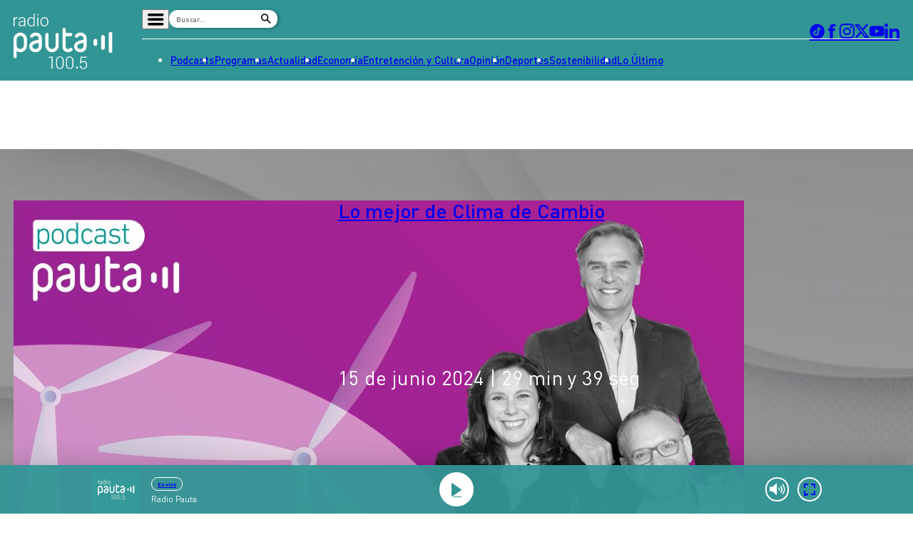

--- FILE ---
content_type: text/html
request_url: https://www.pauta.cl/sostenibilidad/clima-de-cambio-lo-mejor/2024/06/15/trinidad-lecaros-sobre-los-fondos-de-inversion-verde.html
body_size: 10004
content:



















































































  





  
 	











    





<!DOCTYPE html>
<html lang="es">

    <head>
        <meta charset="utf-8">
        <meta http-equiv="Content-Type" content="text/html; charset=utf-8"/>
        <meta http-equiv="x-ua-compatible" content="ie=edge">
        <meta name="viewport" content="width=device-width, user-scalable=no, initial-scale=1.0, maximum-scale=1.0, minimum-scale=1.0">
        <meta name="author" content="Digitalproserver">
        <link rel="shortcut icon" href="/_templates/desktop/includes/img/favicon.ico" type="image/x-icon">
        <link rel="apple-touch-icon" href="/_templates/desktop/includes/img/apple-touch-icon.png">
        <link rel="apple-touch-icon" href="/_templates/desktop/includes/img/apple-touch-icon-76x76.png" sizes="76x76">
        <link rel="apple-touch-icon" href="/_templates/desktop/includes/img/apple-touch-icon-120x120.png" sizes="120x120">
        <link rel="apple-touch-icon" href="/_templates/desktop/includes/img/apple-touch-icon-152x152.png" sizes="152x152">

        <link rel="stylesheet" href="/_templates/desktop/includes/css/infiny-bar-1.1.0.min.css?v=1.0.5">
        <link rel="stylesheet" href="/_templates/desktop/includes/css/main.min.css?v=1.0.5">

        
          
        

        
        
        
            
            
        

        

        
        
            
        


        
        

        
        


        
        
        

        

            <title>Trinidad Lecaros sobre los fondos de inversión verde</title>
            <meta name="keywords" content='Amaro Gómez-Pablos,Clima de Cambio,Daniela Silva,Gonzalo Muñoz' />
            <meta name="description" content='En este episodio conversamos con la subgerenta de finanzas verdes de BancoEstado y una de las personas que más sabe en nuestro país sobre las finanzas sostenibles. '>
            <meta name="author" content='Radio Pauta 100.5' >
            <meta name="robots" content="index,follow">

            <!-- CARDS FACEBOOK -->
            <meta property="fb:app_id" content="0" />
            <meta property="og:locale" content="es_LA" />
            <meta property="article:author" content="https://www.facebook.com/pauta.cl" />
            <meta property="og:type" content="article" />
            <meta property="og:image" content="https://www.pauta.cl/_templates/globals/img/logo.png" />
            <meta property="fb:pages" content="0" />
            <meta property="og:image:width" content="740" />
            <meta property="og:image:height" content="430" />
            <meta property="og:title" content='Trinidad Lecaros sobre los fondos de inversión verde' />
            <meta property="og:description" content='En este episodio conversamos con la subgerenta de finanzas verdes de BancoEstado y una de las personas que más sabe en nuestro país sobre las finanzas sostenibles. ' />
            <meta property="og:url" content='https://www.pauta.cl/sostenibilidad/clima-de-cambio-lo-mejor/2024/06/15/trinidad-lecaros-sobre-los-fondos-de-inversion-verde.html' />
            <meta property="og:site_name" content='Radio Pauta 100.5' />
            <!-- CARDS TWITTER -->
            <meta name="twitter:card" content="summary_large_image"/>
            <meta name="twitter:description" content='En este episodio conversamos con la subgerenta de finanzas verdes de BancoEstado y una de las personas que más sabe en nuestro país sobre las finanzas sostenibles. '/>
            <meta name="twitter:title" content='Trinidad Lecaros sobre los fondos de inversión verde'/>
            <meta name="twitter:site" content="@pauta_cl"/>
            <meta name="twitter:image:src" content="https://www.pauta.cl/_templates/globals/img/logo.png"/>
            <meta name="twitter:creator" content="@pauta_cl"/>

        

        
            

  








  
  




		
        



		
        







		
        







  
  	








    






 
	





	<script type="application/ld+json" >
	{
	"@context": "https://schema.org",
	"@graph": [
		{
		"@type": "NewsArticle",
		"@id": "https://www.pauta.cl/sostenibilidad/clima-de-cambio-lo-mejor/2024/06/15/trinidad-lecaros-sobre-los-fondos-de-inversion-verde.html#article",
		"isPartOf": {
			"@id": "https://www.pauta.cl/sostenibilidad/clima-de-cambio-lo-mejor/2024/06/15/trinidad-lecaros-sobre-los-fondos-de-inversion-verde.html"
		},
		"author": {
			"name": "Colomba Bolognesi",
			"@id": "https://www.pauta.cl/#/schema/person/cbolognesi"
		},
		"headline": "Trinidad Lecaros sobre los fondos de inversión verde",
		"articleBody": "En este episodio conversamos con la subgerenta de finanzas verdes de BancoEstado y una de las personas que más sabe en nuestro país sobre las finanzas sostenibles. ",
		"datePublished": "2024-06-15T14:27:30-04:00",
		"dateModified": "2024-07-02T14:29:52-04:00",
		"mainEntityOfPage": {
			"@id": "https://www.pauta.cl/sostenibilidad/clima-de-cambio-lo-mejor/2024/06/15/trinidad-lecaros-sobre-los-fondos-de-inversion-verde.html"
		},
		"wordCount": 0,
		"publisher": {
			"@id": "https://www.pauta.cl/#organization"
		},
		"isAccessibleForFree": true,
		"image": {
			"@id": "https://www.pauta.cl/sostenibilidad/clima-de-cambio-lo-mejor/2024/06/15/trinidad-lecaros-sobre-los-fondos-de-inversion-verde.html#primaryimage"
		},
		"thumbnailUrl": "https://www.pauta.cl/_templates/globals/img/logo.png",
		"keywords": "Amaro Gómez-Pablos,Clima de Cambio,Daniela Silva,Gonzalo Muñoz",
		"articleSection": ["Lo mejor de Clima de Cambio"],
		"inLanguage": "es-CL",
		"copyrightYear": "2024",
		"copyrightHolder": {
			"@id": "https://www.pauta.cl/#organization"
		}
		},
		{
		"@type": "WebPage",
		"@id": "https://www.pauta.cl/sostenibilidad/clima-de-cambio-lo-mejor/2024/06/15/trinidad-lecaros-sobre-los-fondos-de-inversion-verde.html",
		"url": "https://www.pauta.cl/sostenibilidad/clima-de-cambio-lo-mejor/2024/06/15/trinidad-lecaros-sobre-los-fondos-de-inversion-verde.html",
		"name": "Trinidad Lecaros sobre los fondos de inversión verde",
		"isPartOf": {
			"@id": "https://www.pauta.cl/#website"
		},
		"primaryImageOfPage": {
			"@id": "https://www.pauta.cl/sostenibilidad/clima-de-cambio-lo-mejor/2024/06/15/trinidad-lecaros-sobre-los-fondos-de-inversion-verde.html#primaryimage"
		},
		"image": {
			"@id": "https://www.pauta.cl/sostenibilidad/clima-de-cambio-lo-mejor/2024/06/15/trinidad-lecaros-sobre-los-fondos-de-inversion-verde.html#primaryimage"
		},
		"thumbnailUrl": "https://www.pauta.cl/_templates/globals/img/logo.png",
		"datePublished": "2024-06-15T14:27:30-04:00",
		"dateModified": "2024-07-02T14:29:52-04:00",
		"description": "En este episodio conversamos con la subgerenta de finanzas verdes de BancoEstado y una de las personas que más sabe en nuestro país sobre las finanzas sostenibles. ",
		"breadcrumb": {
			"@id": "https://www.pauta.cl/sostenibilidad/clima-de-cambio-lo-mejor/2024/06/15/trinidad-lecaros-sobre-los-fondos-de-inversion-verde.html#breadcrumb"
		},
		"inLanguage": "es-CL",
		"potentialAction": [
			{
			"@type": "ReadAction",
			"target": [
				"https://www.pauta.cl/sostenibilidad/clima-de-cambio-lo-mejor/2024/06/15/trinidad-lecaros-sobre-los-fondos-de-inversion-verde.html"
			]
			}
		]
		},
		{
		"@type": "ImageObject",
		"inLanguage": "es-CL",
		"@id": "https://www.pauta.cl/sostenibilidad/clima-de-cambio-lo-mejor/2024/06/15/trinidad-lecaros-sobre-los-fondos-de-inversion-verde.html#primaryimage",
		"url": "",
		"contentUrl": "",
		"width": 1756,
		"height": 988,
		"caption": ""
		},
		{
		"@type": "BreadcrumbList",
		"@id": "https://www.pauta.cl/sostenibilidad/clima-de-cambio-lo-mejor/2024/06/15/trinidad-lecaros-sobre-los-fondos-de-inversion-verde.html#breadcrumb",
		"itemListElement": [
    {
        "@type": "ListItem",
        "position": 1,
        "item": {
            "@id": "https:\/\/www.pauta.cl\/",
            "name": "Inicio"
        }
    },
    {
        "@type": "ListItem",
        "position": 2,
        "item": {
            "@id": "https:\/\/www.pauta.cl\/sostenibilidad\/",
            "name": "Sostenibilidad"
        }
    },
    {
        "@type": "ListItem",
        "position": 3,
        "item": {
            "@id": "https:\/\/www.pauta.cl\/sostenibilidad\/clima-de-cambio-lo-mejor\/",
            "name": "Lo mejor de Clima de Cambio"
        }
    },
    {
        "@type": "ListItem",
        "position": 4,
        "item": {
            "@id": "https:\/\/www.pauta.cl\/sostenibilidad\/clima-de-cambio-lo-mejor\/2024\/06\/15\/trinidad-lecaros-sobre-los-fondos-de-inversion-verde.html",
            "name": "Trinidad Lecaros sobre los fondos de inversi\u00f3n verde"
        }
    }
]
		},
		{
		"@type": "WebSite",
		"@id": "https://www.pauta.cl/#website",
		"url": "https://www.pauta.cl",
		"name": "Radio Pauta 100.5",
		"description": "Pauta es un medio de comunicación que busca influir positivamente en la sociedad, a través de la entrega de contenidos que ayuden a su audiencia a conocer y entender la realidad.",
		"publisher": {
			"@id": "https://www.pauta.cl/#organization"
		},
		"potentialAction": [
			{
			"@type": "SearchAction",
			"target": {
				"@type": "EntryPoint",
				"urlTemplate": "https://www.pauta.cl/?s={search_term_string}"
			},
			"query-input": "required name=search_term_string"
			}
		],
		"inLanguage": "es-CL"
		},
		{
		"@type": "Organization",
		"@id": "https://www.pauta.cl/#organization",
		"name": "Radio Pauta 100.5",
		"url": "https://www.pauta.cl",
		"logo": {
			"@type": "ImageObject",
			"inLanguage": "es-CL",
			"@id": "https://www.pauta.cl/#/schema/logo/image/",
			"url": "https://www.pauta.cl/_templates/globals/img/logo.png",
			"contentUrl": "https://www.pauta.cl/_templates/globals/img/logo.png",
			"width": 800,
			"height": 800,
			"caption": "Radio Pauta 100.5"
		},
		"image": {
			"@id": "https://www.pauta.cl/#/schema/logo/image/"
		},
		"sameAs": [
			"https://www.facebook.com/pauta.cl",
			"https://x.com/pauta_cl",
			"https://www.instagram.com/pauta.cl/",
			"https://www.youtube.com/@pautacl",
			"https://news.google.com/publications/CAAqIQgKIhtDQklTRGdnTWFnb0tDSEJoZFhSaExtTnNLQUFQAQ?ceid=CL:es-419&oc=3"
		]
		},
		{
		"@type": "Person",
		"@id": "https://www.pauta.cl/#/schema/person/cbolognesi",
		"name": "Colomba Bolognesi",
		"image": {
			"@type": "ImageObject",
			"inLanguage": "es-CL",
			"@id": "https://www.pauta.cl/#/schema/person/image/",
			"url": "",
			"contentUrl": "",
			"caption": "Colomba Bolognesi"
		},
		"description": "",
		"sameAs": [
			""
		],
		"url": "https://www.pauta.cl/autor/cbolognesi/"
		}
	]
	}
	</script>





<script type="application/ld+json">
	{
	  "@context": "http://schema.org",
	  "@type": "VideoObject",
	  "name": "Trinidad Lecaros sobre los fondos de inversión verde",
	  "description": "En este episodio conversamos con la subgerenta de finanzas verdes de BancoEstado y una de las personas que más sabe en nuestro país sobre las finanzas sostenibles. ",
	  "uploadDate": "2024-06-15T14:27:30-04:00",
	  "thumbnailUrl": [
		"https://media.pauta.cl"
	  ]
	  ,"embedUrl":"https://rudo.video/vod/cz6Yb1jX4vA"
	  
	}
</script>


        

        

        
            <link rel="canonical" href="https://www.pauta.cl/sostenibilidad/clima-de-cambio-lo-mejor/2024/06/15/trinidad-lecaros-sobre-los-fondos-de-inversion-verde.html" />
        

        
        

        <!-- <link rel="manifest" href='/manifest/manifest.json'> -->
        <meta name="msapplication-TileColor" content="">
        <meta name="theme-color" content="#ffffff">

        
            <!--single-->
        


        <!-- script instagram -->
        <script  src="https://www.instagram.com/embed.js"></script>

        <!-- script twitter -->
        <script  src="https://platform.twitter.com/widgets.js"></script>

        <!-- Google Tag Manager -->
        <script>(function(w,d,s,l,i){w[l]=w[l]||[];w[l].push({'gtm.start':
        new Date().getTime(),event:'gtm.js'});var f=d.getElementsByTagName(s)[0],
        j=d.createElement(s),dl=l!='dataLayer'?'&l='+l:'';j.async=true;j.src=
        'https://www.googletagmanager.com/gtm.js?id='+i+dl;f.parentNode.insertBefore(j,f);
        })(window,document,'script','dataLayer','GTM-5FF4XXNL');</script>
        <!-- End Google Tag Manager -->


        <!-- Google tag (gtag.js) -->
        <script async src="https://www.googletagmanager.com/gtag/js?id=G-VGS1PC3BVS"></script>
        <script>
          window.dataLayer = window.dataLayer || [];
          function gtag(){dataLayer.push(arguments);}
          gtag('js', new Date());

          gtag('config', 'G-VGS1PC3BVS');
        </script>


        <script async src="https://securepubads.g.doubleclick.net/tag/js/gpt.js"></script>
        <script>
            var googletag = googletag || {};
            googletag.cmd = googletag.cmd || [];
            googletag.cmd.push(function() {
                googletag.pubads().enableSingleRequest();
                googletag.enableServices();
            });
        </script>

        <style type="text/css">

            
            

            *, *::before, *::after { min-width: 0; }

            .js-content-single-text blockquote, .destacados-single {
                --_main-clr-bg: hsl(var(--clr-primary-20));
                --_main-clr-fg: hsl(0, 0%, 100%);

                background-color: var(--_main-clr-bg);
                color: var(--_main-clr-fg);
            }
            .js-content-single-text a {
                text-decoration: initial;
            }
            .d-the-tags .d-the-tags__item{
              margin-top: 0;
              margin-bottom: 0;
            }
            :where(.min-a-min-item__content  blockquote) {
              background-color: var(--_blockquote-clr-bg);
              border-radius: var(--_blockquote-r);
              color: var(--_blockquote-clr-fg);
              font-weight: var(--_blockquote-fw);
              margin-left: unset;
              margin-right: unset;
              padding-bottom: var(--_blockquote-pb);
              padding-left: var(--_blockquote-pi);
              padding-right: var(--_blockquote-pi);
              padding-top: var(--_blockquote-pb);
            }
            .related-in-realtime p{
              margin: 0;
            }
            .min-a-min-item__content a {
              text-decoration: initial;
            }
            :where(.min-a-min-item__content  > p >  a) {
              color: hsl(var(--clr-primary-20));
              text-decoration: underline;
            }
            .min-a-min-item__content .wp-video-shortcode { width: 100% !important; max-width: 650px !important; }
        </style>

        
            
        

        <script>
          var resize_wrap_size_container_ads = function(){

            const $container = document.querySelector('.d-def-main-wrapper');
            const $bannerWrappers = document.querySelectorAll('.js-banner-wrapper');

            const updateWrapper = () => {
                if (!$container || !$bannerWrappers) return;

                const resizeObserver = new ResizeObserver((entries) => {
                  for (const entry of entries) {
                      const { contentRect } = entry;
                      const { width } = contentRect;

                      $bannerWrappers.forEach($item => {
                      $item.style.width = `${width}px`;
                      });
                  }
                });

                resizeObserver.observe($container);
            }

            updateWrapper();

            }
        </script>


    </head>

    <body>

    <!-- Google Tag Manager (noscript) -->
    <noscript><iframe src=https://www.googletagmanager.com/ns.html?id=GTM-5FF4XXNL
    height="0" width="0" style="display:none;visibility:hidden"></iframe></noscript>
    <!-- End Google Tag Manager (noscript) -->

    
        
    

    <header class="d-main-header">
      <div class="d-main-header__main d-main-header-main">
        <div class="d-main-header__container | u-container js-link-static">
          <a href="/" class="d-main-header__logo d-main-header-logo" style="--_w: 10.8125rem;">
            <img src="/_templates/desktop/includes/img/logo.svg" alt="Pauta" class="d-main-header-logo__image" width="173" />
          </a>

          <div class="d-main-header__content">
            <div class="d-main-header__wrapper d-main-header-wrapper">
              <div class="d-main-header-wrapper__item d-main-header-buttons">
                <button class="d-main-header__button d-main-header-button | pauta-icon-bars | js-toggle-desktop-header-submenu"></button>

                <form action="" class="d-main-header__form d-main-header-form js-form-search">
                  <input
                    type="text"
                    name="search"
                    class="d-main-header-form__text"
                    placeholder="Buscar..."
                    spellcheck="false"
                    autocomplete="off"
                    required />

                  <button type="submit" class="d-main-header-form__button | pauta-icon-search"></button>
                </form>

                
                    
        
          <div class="d-main-header__subnav d-main-header-subnav">
            <ul class="d-main-header__submenu d-main-header-submenu">
                              <li class="d-main-header-submenu__item">
                  <a href="/" class="d-main-header-submenu__permalink">Home</a>
                </li>
                              <li class="d-main-header-submenu__item">
                  <a href="/page/radio-en-vivo.html" class="d-main-header-submenu__permalink">Radio en vivo</a>
                </li>
                              <li class="d-main-header-submenu__item">
                  <a href="/page/en-vivo.html" class="d-main-header-submenu__permalink">Streaming</a>
                </li>
                              <li class="d-main-header-submenu__item">
                  <a href="/page/senal-2.html" class="d-main-header-submenu__permalink">Señal 2</a>
                </li>
                              <li class="d-main-header-submenu__item">
                  <a href="/tendencias/" class="d-main-header-submenu__permalink">Tendencias</a>
                </li>
                              <li class="d-main-header-submenu__item">
                  <a href="/dato-en-pauta/" class="d-main-header-submenu__permalink">Dato en Pauta</a>
                </li>
                              <li class="d-main-header-submenu__item">
                  <a href="/contenido-patrocinado/" class="d-main-header-submenu__permalink">Contenido Patrocinado</a>
                </li>
                          </ul>
          </div>

        
                


              </div>

              <div class="d-main-header-wrapper__item d-main-header-socials">
                <a href="https://www.tiktok.com/@pauta.cl" rel="nofollow" class="d-main-header-socials__item | pauta-icon-tiktok" target="_blank"></a>
                <a href="https://www.facebook.com/pauta.cl" rel="nofollow" class="d-main-header-socials__item | pauta-icon-facebook" target="_blank"></a>
                <a href="https://www.instagram.com/pauta.cl/" rel="nofollow" class="d-main-header-socials__item | pauta-icon-instagram" target="_blank"></a>
                <a href="https://x.com/pauta_cl" rel="nofollow" class="d-main-header-socials__item | pauta-icon-x" target="_blank"></a>
                <a href="https://www.youtube.com/@pautacl" rel="nofollow" class="d-main-header-socials__item | pauta-icon-youtube" target="_blank"></a>
                <a href="https://www.linkedin.com/company/pauta-cl/" rel="nofollow" class="d-main-header-socials__item | pauta-icon-linkedin" target="_blank"></a>
              </div>
            </div>

            
                
        
          <nav class="d-main-header__nav d-main-header-nav">
            <ul class="d-main-header__menu d-main-header-menu js-link-static">
                              <li class="d-main-header-menu__item">
                  <a href="/podcasts/" class="d-main-header-menu__permalink">
                    Podcasts                  </a>
                </li>  
                              <li class="d-main-header-menu__item">
                  <a href="/programas/" class="d-main-header-menu__permalink">
                    Programas                  </a>
                </li>  
                              <li class="d-main-header-menu__item">
                  <a href="/actualidad/" class="d-main-header-menu__permalink">
                    Actualidad                  </a>
                </li>  
                              <li class="d-main-header-menu__item">
                  <a href="/economia/" class="d-main-header-menu__permalink">
                    Economía                  </a>
                </li>  
                              <li class="d-main-header-menu__item">
                  <a href="/entretencion/" class="d-main-header-menu__permalink">
                    Entretención y Cultura                  </a>
                </li>  
                              <li class="d-main-header-menu__item">
                  <a href="/opinion/" class="d-main-header-menu__permalink">
                    Opinión                  </a>
                </li>  
                              <li class="d-main-header-menu__item">
                  <a href="/deportes/" class="d-main-header-menu__permalink">
                    Deportes                  </a>
                </li>  
                              <li class="d-main-header-menu__item">
                  <a href="/sostenibilidad/" class="d-main-header-menu__permalink">
                    Sostenibilidad                  </a>
                </li>  
                              <li class="d-main-header-menu__item">
                  <a href="/tag/pauta/" class="d-main-header-menu__permalink">
                    Lo Último                  </a>
                </li>  
                          </ul>
          </nav>

        
            

          </div>
        </div>
      </div>

      <div class="d-main-header__player d-main-header-player">
        <div class="d-main-header-player__container | u-container">
          <figure class="d-main-header-player__card d-main-header-player-card">
            <a href="#" class="d-main-header-player-card__button | u-circle-icon | pauta-icon-play" id="js-button-bar-second-infiny"></a>

            <div class="d-main-header-player-card__wrapper">
              <span class="d-main-header-player-card__media | u-aspect-1:1">
                <img src="" class="d-main-header-player-card__image" id="podcast-bar-header-image" />
              </span>

              <figcaption class="d-main-header-player-card__caption">
                <span class="d-main-header-player-card__subtitle" id="podcast-bar-header-category">

                </span>

                <strong class="d-main-header-player-card__title | u-dots-2" id="podcast-bar-header-title">

                </strong>
              </figcaption>
            </div>

            <!-- <a href="#" class="d-main-header-player-card__button | u-circle-icon | pauta-icon-alt-share"></a> -->
          </figure>
        </div>
      </div>

    </header>

    <div class="js-content-static">

    <div class="rtb_slot"
    data-adunit="div-gpt-ad-1651586577054-0"
    data-slot="/21696808009/Pauta_CL_Interstitial"
    data-dimensions="[1, 1]"></div>




    
    






    



    



<main class="d-main | common:margin-bottom-60 common:margin-top-35">
  <div class="u-the-banner | common:margin-bottom-60 common:margin-top-60">
    <div 
    class="rtb_slot" 
    data-adunit="div-gpt-ad-1687277569004-0"
    data-slot="/21696808009/Pauta_CL_Site_Desktop/Pauta_CL_Site_Desktop_Single_A"
    data-dimensions="[[728, 90], [970, 90]]"
    style="min-width: 728px; min-height: 90px;"
  ></div>
  </div>

  <div class="d-main__container | u-container">
    <div class='d-program-hero | u-full-width | common:margin-bottom-50 |  js-program-hero ' style='background-image:url("https://media.pauta.cl/2023/07/Fondo-genérico4-1024x683.jpg")'>
      <div class="d-program-hero__container | u-container">
        <figure class="d-program-hero__card d-program-hero-card d-program-hero-card--alt">
          <span class="d-program-hero-card__media | u-aspect-1:1">
            
                <img src='https://media.pauta.cl/2023/11/Clima-de-Cambio-Podcast-3000x3000-1-1024x1024.jpg' alt="Imagen principal" class="d-program-hero-card__image">
            
          </span>

          <figcaption class="d-program-hero-card__caption">
            <span class="d-program-hero-card__subtitle">
              <a href='/sostenibilidad/clima-de-cambio-lo-mejor/'>
                Lo mejor de Clima de Cambio
              </a>
            </span>

            <span class="d-program-hero-card__date">
              15 de junio 2024  

             
              <span id="resultadoElement" style="display: none;" data-duration='00:29:39'></span>
              

            </span>

            <h1 class="d-program-hero-card__date">
              Trinidad Lecaros sobre los fondos de inversión verde 
            </h1>

            <div class="d-program-hero-card__text">
              <p>
                En este episodio conversamos con la subgerenta de finanzas verdes de BancoEstado y una de las personas que más sabe en nuestro país sobre las finanzas sostenibles. 
              </p>
            </div>

            <div class="d-program-hero-card__text ico-podcast">


            
              <a href="#" class="d-program-hero-card-listen-button | common:margin-top-25 js-play-mp3-infiny-bar" id="js-button-bar-first-infiny" data-mp3='//rudo.video/redirector/mp3/d2fa709f08f0b7e731aecfa13972e9a4.mp3' data-image='https://media.pauta.cl/2023/11/Clima-de-Cambio-Podcast-3000x3000-1-1024x1024.jpg' data-title="Radio Pauta" data-subtitle='Trinidad Lecaros sobre los fondos de inversión verde' data-category='Lo mejor de Clima de Cambio'>
                <i class="d-program-hero-card-listen-button__icon | u-circle-icon | pauta-icon-play" aria-hidden="true" style="margin-right:15px"></i>
               <!-- <span class="d-program-hero-card-listen-button__label">Escuchar</span> -->
              </a>

            

            <style>
              .ico-podcast { display: inline-flex;}             
              .ico-spotify-podcast {width: 57px;margin-top: 2px;margin-right: 20px;}  
              .ico-amazon-podcast {width: 60px;margin-right: 14px;} 
              .ico-apple-podcast {margin-right: 16px;} 
              .ico-google-podcast { width: 49px;margin-top:6px; margin-right: 20px;  border: 3px solid #000; border-radius: 50%;}
            </style>
            
            

            

            

            

           </div>


          </figcaption>
        </figure>
      </div>
    </div>


    <div class="d-program-wrapper">
      <div class="d-program-wrapper__body">
        <section class="d-program-wrapper__content d-main-social-container d-main-social-container--alt">
          <div class="d-main-social-container__body">
            <div class="d-main-social-container__wrapper">
              <a href='http://api.whatsapp.com/send?text=https://www.pauta.cl/sostenibilidad/clima-de-cambio-lo-mejor/2024/06/15/trinidad-lecaros-sobre-los-fondos-de-inversion-verde.html' target="_blank" class="main-section-socials__item | pauta-icon-whatsapp"></a>
              <a href="https://twitter.com/intent/tweet?text=Trinidad Lecaros sobre los fondos de inversión verde&url=https://www.pauta.cl/sostenibilidad/clima-de-cambio-lo-mejor/2024/06/15/trinidad-lecaros-sobre-los-fondos-de-inversion-verde.html" target="_blank" class="main-section-socials__item | pauta-icon-x"></a>
              <a href='https://www.facebook.com/sharer.php?u=https://www.pauta.cl/sostenibilidad/clima-de-cambio-lo-mejor/2024/06/15/trinidad-lecaros-sobre-los-fondos-de-inversion-verde.html' data-share-network target="_blank" class="main-section-socials__item | pauta-icon-facebook"></a>
              <a href='https://www.linkedin.com/shareArticle?mini=true&url=https://www.pauta.cl/sostenibilidad/clima-de-cambio-lo-mejor/2024/06/15/trinidad-lecaros-sobre-los-fondos-de-inversion-verde.html' data-share-network target="_blank" class="main-section-socials__item | pauta-icon-linkedin"></a>
              <a href='mailto:?subject=Visita Pauta&amp;body=Mira esta noticia en https://www.pauta.cl/sostenibilidad/clima-de-cambio-lo-mejor/2024/06/15/trinidad-lecaros-sobre-los-fondos-de-inversion-verde.html.' class="main-section-socials__item | pauta-icon-envelope"></a>
            </div>
          </div>

          <div class="d-program-wrapper__text | d-the-text">
            <p>
              <iframe loading="lazy" style="border-radius: 12px;" src="https://open.spotify.com/embed/episode/75j2kuMmwVmc9RvCQ5P73c?utm_source=generator" width="100%" height="152" frameborder="0" allowfullscreen="allowfullscreen"></iframe>

            </p>
          </div>

     
      

      <hr class="u-separator | common:margin-bottom-30 common:margin-top-30" />

      
        <div class="d-the-tags | u-text-uppercase | js-link-static | common:margin-bottom-30" data-post-tag data-tags='[{"id":1681,"slug":"amaro-gomez-pablos","name":"Amaro G\u00f3mez-Pablos"},{"id":1680,"slug":"clima-de-cambio","name":"Clima de Cambio"},{"id":1728,"slug":"daniela-silva","name":"Daniela Silva"},{"id":1727,"slug":"gonzalo-munoz","name":"Gonzalo Mu\u00f1oz"}]'>
        </div>
      
      <div class="u-the-banner | common:margin-bottom-60 js-banner-wrapper">
        <div 
          class="rtb_slot" 
          data-adunit="div-gpt-ad-1687277569004-0"
          data-slot="/21696808009/Pauta_CL_Site_Desktop/Pauta_CL_Site_Desktop_Single_A"
          data-dimensions="[[728, 90], [970, 90]]"
          style="min-width: 728px; min-height: 90px;"
        ></div>
      </div>

 
        
        
          
        
         
        

          

          
    
    </section>


    <div class="d-program-wrapper__sidebar">
          
      <!-- t=2-->  
       
        

          <aside id="programas" class="d-the-box js-link-static">
            <header class="d-the-box__header">
              <h2 class="d-the-box__title | u-text-uppercase">Podcast</h2>
            </header>

            <div class="d-the-box__body">

                              <figure class="d-the-box__card d-the-box-card | common:margin-top-20">
                  <a href="https://www.pauta.cl/sostenibilidad/manos-en-la-tierra/" class="d-the-box-card__media | u-aspect-1:1 u-def-border-radius--medium">
                    <img src="https://media.pauta.cl/2025/03/Manos-en-la-tierra-Podcast-1024x1024.png" alt="Manos en la Tierra" class="d-the-box-card__image">
                  </a>

                  <figcaption class="d-the-box-card__caption">
                    <h3 class="d-the-box-card__title">
                      <a href="https://www.pauta.cl/sostenibilidad/manos-en-la-tierra/" class="d-the-box-card__permalink | u-dots-3">
                        Manos en la Tierra                      </a>
                    </h3>
                  </figcaption>
                </figure>
                              <figure class="d-the-box__card d-the-box-card | common:margin-top-20">
                  <a href="https://www.pauta.cl/sostenibilidad/sustentablemente/" class="d-the-box-card__media | u-aspect-1:1 u-def-border-radius--medium">
                    <img src="https://media.pauta.cl/2025/03/2.-Portadas.png" alt="SustentableMente" class="d-the-box-card__image">
                  </a>

                  <figcaption class="d-the-box-card__caption">
                    <h3 class="d-the-box-card__title">
                      <a href="https://www.pauta.cl/sostenibilidad/sustentablemente/" class="d-the-box-card__permalink | u-dots-3">
                        SustentableMente                      </a>
                    </h3>
                  </figcaption>
                </figure>
                              <figure class="d-the-box__card d-the-box-card | common:margin-top-20">
                  <a href="https://www.pauta.cl/sostenibilidad/clima-de-cambio-lo-mejor/" class="d-the-box-card__media | u-aspect-1:1 u-def-border-radius--medium">
                    <img src="https://media.pauta.cl/2025/08/Portada-Podcast-Clima-de-Cambio-1024x1024.png" alt="Lo mejor de Clima de Cambio" class="d-the-box-card__image">
                  </a>

                  <figcaption class="d-the-box-card__caption">
                    <h3 class="d-the-box-card__title">
                      <a href="https://www.pauta.cl/sostenibilidad/clima-de-cambio-lo-mejor/" class="d-the-box-card__permalink | u-dots-3">
                        Lo mejor de Clima de Cambio                      </a>
                    </h3>
                  </figcaption>
                </figure>
                              <figure class="d-the-box__card d-the-box-card | common:margin-top-20">
                  <a href="https://www.pauta.cl/sostenibilidad/tu-huella-sustentable-con-carolina-escobar/" class="d-the-box-card__media | u-aspect-1:1 u-def-border-radius--medium">
                    <img src="https://media.pauta.cl/2024/04/TuHuellaSustentable_portada-1024x1024.png" alt="Tu Huella Sustentable con Carolina Escobar" class="d-the-box-card__image">
                  </a>

                  <figcaption class="d-the-box-card__caption">
                    <h3 class="d-the-box-card__title">
                      <a href="https://www.pauta.cl/sostenibilidad/tu-huella-sustentable-con-carolina-escobar/" class="d-the-box-card__permalink | u-dots-3">
                        Tu Huella Sustentable con Carolina Escobar                      </a>
                    </h3>
                  </figcaption>
                </figure>
                            
            </div>
          </aside>

        
      
    </div>
  </div>

</div>
</main>



<script id="segmentation_js_vars">
    var global_url_post        = 'https://www.pauta.cl/sostenibilidad/clima-de-cambio-lo-mejor/2024/06/15/trinidad-lecaros-sobre-los-fondos-de-inversion-verde.html';
    var global_publicador_name = 'Colomba Bolognesi';
    var global_in_single       = true;

    var global_section          = 'clima-de-cambio-lo-mejor';
    var global_device           = "desktop";

    var global_post_id          = '250518';
    var global_post_categories  = '[{"id":4124,"name":"Lo mejor de Clima de Cambio","slug":"clima-de-cambio-lo-mejor"},{"id":1698,"name":"Sostenibilidad","slug":"sostenibilidad"}]';
    global_post_categories      = global_post_categories == '' ? '[]' : global_post_categories; 
    global_post_categories      = JSON.parse(global_post_categories);

    var global_url_category     = {
        id  : parseInt('4124'),
        name: 'Lo mejor de Clima de Cambio',
        slug: 'clima-de-cambio-lo-mejor'
    };

    if(typeof global_url_category !="undefined"){
        var in_global_post_categories = global_post_categories.findIndex(object => object.id === global_url_category.id);
    
        if (in_global_post_categories === -1) {
            global_post_categories.push(global_url_category);
        }
    }

    var global_post_tags  = '[{"id":1681,"slug":"amaro-gomez-pablos","name":"Amaro G\u00f3mez-Pablos"},{"id":1680,"slug":"clima-de-cambio","name":"Clima de Cambio"},{"id":1728,"slug":"daniela-silva","name":"Daniela Silva"},{"id":1727,"slug":"gonzalo-munoz","name":"Gonzalo Mu\u00f1oz"}]';
    global_post_tags      = global_post_tags == '' ? '[]' : global_post_tags; 
    global_post_tags      = JSON.parse(global_post_tags);

</script>

    </div>
    <!-- ._is-main-bar -->
    <div class="js-container-player">
    </div><!-- /._is-main-bar -->
    <footer class="d-main-footer | common:margin-top-60">
      <div class="d-main-footer__container | u-container">
        <div class="d-main-footer__wrapper d-main-footer-wrapper | _row | common:margin-bottom-60">
          <div class="d-main-footer-wrapper__item | _col-md-6 js-link-static">
            <a href="/" class="d-main-footer__logo d-main-footer__offset d-main-footer-logo" style="--_w: 20.25rem;">
              <img src="/_templates/desktop/includes/img/logo.svg" alt="Pauta" class="d-main-footer-logo__image" width="324" />
            </a>
          </div>

          <div class="d-main-footer-wrapper__item | _col-md-6">
            <div class="d-main-footer-links">
              <strong class="d-main-footer-links__title">Corporativo</strong>

              <div class="d-main-footer-links__menu js-link-static">
                <div class="d-main-footer-links__item">
                  <a href="/page/quienes-somos.html" class="d-main-footer-links__anchor">Quiénes somos</a>
                  <a href="/page/transparencia-y-declaracion-de-intereses.html" class="d-main-footer-links__anchor">Transparencia y declaración de intereses</a>
                  <a href="/page/terminos-y-condiciones.html" class="d-main-footer-links__anchor">Términos y condiciones</a>
                  <a href="/page/sugerencias-y-reclamos.html" class="d-main-footer-links__anchor">Sugerencias y reclamos</a>
                  <a href="https://tarifas.servel.cl/visualizar/59f68efb43a3936a5b5973dfd2a7b584cf4e4cc9" target="_blank" class="d-main-footer-links__anchor">Tarifas Electorales Radio</a>
                  <a href="https://tarifas.servel.cl/visualizar/3070241e503a47b6c65b5134fc10d1c48aa8016a" target="_blank" class="d-main-footer-links__anchor">Tarifas Electorales Web</a>
                </div>

                <div class="d-main-footer-links__item">
                  <a href="/page/gobierno-corporativo.html" class="d-main-footer-links__anchor">Gobierno corporativo</a>
                  <a href="/page/equipo-informativo.html" class="d-main-footer-links__anchor">Equipo informativo</a>
                  <a href="/page/contactenos.html" class="d-main-footer-links__anchor">Contáctenos</a>
                  <a href="https://report.resguarda.com/?empresa=C%C3%A1mara%20Chilena%20de%20la%20Construcci%C3%B3n,%20sus%20corporaciones%20y%20fundaciones%20sin%20fines%20de%20lucro" target="_blank" class="d-main-footer-links__anchor">Canal de denuncias</a>
                </div>
              </div>
            </div>
          </div>
        </div>

        <div class="d-main-footer__hashtag d-main-footer-hashtag">
          <a href="#" class="d-main-footer-hashtag__label">
            <span class="u-fw-300">#</span>SúmateALaConversación
          </a>
        </div>

        <div class="d-main-footer__signals d-main-footer-signals d-main-footer__offset | common:margin-top-30">
          <div class="d-main-footer-signals__item">
            <strong class="d-main-footer-signals__title">Antofagasta</strong> 99.1
          </div>

          <div class="d-main-footer-signals__item">
            <strong class="d-main-footer-signals__title">Valparaíso</strong> 96.7
          </div>

          <div class="d-main-footer-signals__item">
            <strong class="d-main-footer-signals__title">Temuco</strong> 96.7
          </div>
        </div>
      </div>
    </footer>

    <script id="embed-rudo-template" type="text/x-handlebars-template">
            <iframe
                id=""
                class="vrudo"
                src="{{{url}}}"
                width="{{width}}"
                height="{{height}}"
                allowscriptaccess="always"
                allowfullscreen="true"
                webkitallowfullscreen="true"
                frameborder="0"
                scrolling="no"
                allow="autoplay" >
            </iframe>
    </script>

    <script id="single-relations-template" type="text/x-handlebars-template">
        {{#if relations}}

            <aside id="relacionados" class="d-the-box d-the-box--gray | common:margin-top-50">

              <div class="d-the-box__body d-the-box__body--row">
                {{#each relations}}
                    <figure class="d-the-box__card d-the-box-card d-the-box-card--vertical | common:margin-top-20">
                      <a href="{{../domain}}/{{post_link}}" class="d-the-box-card__media | u-aspect-1:1 u-def-border-radius--medium">
                        {{#if image}}
                            <img src="{{../domain_image}}{{image}}" alt="{{post_title}}" class="d-the-box-card__image">
                        {{else}}
                            <img src="{{../placeholder}}" alt="{{post_title}}" class="d-the-box-card__image">
                        {{/if}}
                      </a>

                      <figcaption class="d-the-box-card__caption">
                        <h4 class="d-the-box-card__title">
                          <a href="{{../domain}}/{{post_link}}" class="d-the-box-card__permalink | u-dots-3">
                            {{{post_title}}}
                          </a>
                          <span style="display:none">{{{bajada}}}</span>
                        </h4>
                      </figcaption>
                    </figure>
                {{/each}}
              </div>
            </aside>

        {{/if}}
    </script>

    <script id="single-relations-sidebar-template" type="text/x-handlebars-template">
        {{#if relations}}

          <aside id="relacionados" class="d-the-box d-the-box--smaller d-the-box--gray | common:margin-top-20">


            <div class="d-the-box__body">

              {{#each relations}}
                <figure class="d-the-box__card d-the-box-card | common:margin-top-20">
                  <a href="{{../domain}}/{{post_link}}" class="d-the-box-card__media | u-aspect-1:1 u-def-border-radius--medium">
                    {{#if image}}
                        <img src="{{../domain_image}}{{image}}" alt="{{post_title}}" class="d-the-box-card__image">
                    {{else}}
                        <img src="{{../placeholder}}" alt="{{post_title}}" class="d-the-box-card__image">
                    {{/if}}
                  </a>

                  <figcaption class="d-the-box-card__caption">
                    <h4 class="d-the-box-card__title">
                      <a href="{{../domain}}/{{post_link}}" class="d-the-box-card__permalink | u-dots-3">
                        {{{post_title}}}
                      </a>
                      <span style="display:none">{{{bajada}}}</span>
                    </h4>
                  </figcaption>
                </figure>
              {{/each}}

            </div>
          </aside>

        {{/if}}
    </script>


    <script id="single-destacados-template" type="text/x-handlebars-template">
        {{#if destacados}}
          {{#each destacados}}
            <blockquote class="destacados-single js-link-static">
              <a href="{{../domain}}{{url}}">{{{title}}}</a>
            </blockquote>
          {{/each}}
        {{/if}}
    </script>

    <script id="single-inside-video" type="text/x-handlebars-template">
        <div class="u-responsive-video">
           <video controls>
                <source src="{{domain}}{{url}}" type="video/mp4">
                <img src="{{domain}}{{url}}" alt="Video no soportado">
                 Tu navegador no soporta vídeo
          </video>
        </div>
    </script>

    <script id="single-inside-audio" type="text/x-handlebars-template">
        <a href="#" class="d-program-hero-card__button d-program-hero-card-button js-play-mp3-infiny-bar" data-mp3='{{domain}}{{url}}' data-image='{{image}}' data-title="Radio Pauta" data-subtitle='{{title}}'>
          <i class="d-program-hero-card-button__icon | pauta-icon-play" aria-hidden="true"></i>
          <span class="d-program-hero-card-button__label">ESCUCHAR AUDIO</span>
        </a>
    </script>

    <script id="realtime-template" type="text/x-handlebars-template">

      <div class="min-a-min | mobile:margin-bottom-25 mobile:margin-top-25 | desktop:margin-bottom-50 desktop:margin-top-50 js-realtime-link-static">
        <div class="min-a-min__header | u-text-uppercase">
          Minuto a minuto
        </div>

        <div class="min-a-min__body | mobile:margin-top-10 | desktop:margin-top-25">

          {{#each data.items}}

            <div class="min-a-min__item min-a-min-item">
              <div class="min-a-min-item__info | u-text-uppercase">
                <div class="min-a-min-item__header">
                  {{#if date}}
                    <i class="min-a-min-item__icon | pauta-icon-bars-alt" aria-hidden="true"></i>
                    {{#if hour}}
                      <time class="min-a-min-item__wrap">
                        <strong class="min-a-min-item__hour">{{hour}}</strong>
                        <span class="min-a-min-item__date">{{date}}</span>
                      </time>
                    {{else}}
                      <time class="min-a-min-item__wrap">
                        <span class="min-a-min-item__date">{{date}}</span>
                      </time>
                    {{/if}}
                  {{else}}
                    {{#if hour}}
                      <i class="min-a-min-item__icon | pauta-icon-bars-alt" aria-hidden="true"></i>
                      <time class="min-a-min-item__wrap">
                        <strong class="min-a-min-item__hour">{{hour}}</strong>
                      </time>
                    {{/if}}
                  {{/if}}
                </div>

                {{#if source}}
                  <span class="min-a-min-item__by">
                    Por <span class="min-a-min-item__permalink">{{{source}}}</span>
                  </span>
                {{/if}}
              </div>

              <div class="min-a-min-item__content">

                {{#if url}}
                  {{#if title}}
                    <a href="{{url}}">
                  {{/if}}
                {{/if}}

                  {{#if title}}
                    <h3 class="min-a-min-item__title">
                      {{{title}}}
                    </h3>
                  {{/if}}

                {{#if url}}
                  {{#if title}}
                    </a>
                  {{/if}}
                {{/if}}

                <p>
                  {{{content}}}
                </p>
              </div>
            </div>

          {{/each}}


        </div>
      </div>
    </script>

    <script>

        //ESTAS VARIABLES SON DE UN ARCHIVO LLAMADO STREAM.JS QUE SE LLAMA EN LOS FRONTS DE LOS SITIOS
        //SE AGREGARON ACA DE MANERA MANUAL
        //PARA PRODUCCION; FAVOR COMENTAR

        var global_url_count           = '//count.pauta.dpsgo.com/';
        var global_url_ajax            = 'https://www.pauta.cl/interactive/ajax.php';
        var global_url_json_static     = '';
        var global_name_site           = 'Radio Pauta 100.5';

        var global_domain_image        = 'https://media.pauta.cl';
        var global_domain_search       = 'https://www.pauta.cl/';
        var global_domain              = 'https://www.pauta.cl';
        var global_placeholder         = 'https://www.pauta.cl/_templates/globals/img/placeholder.png';
        var global_rudo_url            = '//rudo.video';
        var global_domain_resources    = 'https://resources.pauta.cl';


        var _data_server = true;
        var infiny_config = {
            element     : '.js-container-player',
            radio : 'radiopauta',
            // src_audio   : 'https://mdstrm.com/audio/65cab2d63e5d46089e495799/icecast.audio',
            src_audio : '',
            player_full : {
                url                 : 'https://www.pauta.cl/radio-en-vivo/',
                url_in_another_tab  : true,
            },
            // placeholder : 'https://infiny.live/uploads/multimedia/2020/08/s_7336f6e1e721403d2ca087cde3c254ae0.png',
            colors      : {
                primary       :'#329595',
                text          :'#fff',
                primary_bar   :'#33cccc',
                secondary_bar :'#2e2e2e',
            }
        };
    </script>

    <script src="https://ajax.googleapis.com/ajax/libs/jquery/3.3.1/jquery.min.js"></script>
    <script src="/_templates/desktop/includes/js/vendor/handlebars.min-v4.7.6.js" type='text/javascript'></script>

    <script src="/_templates/desktop/includes/js/dist/main.min.js?v=1.0.5"></script>

    
    <script src="/_templates/desktop/includes/js/dist/functions.min.js?v=1.0.5"></script>
   

    <script src="/_templates/desktop/includes/js/dist/infiny-bar-1.1.0.min.js?v=1.0.5"></script>

      <script>
        const targetElement = document.querySelector('.js-content-static');
        const html = document.querySelector('html');

        const observer = new MutationObserver((mutationsList) => {
          for (const mutation of mutationsList) {
            if (html.classList.contains('is-desktop-header-submenu-showed')) {
              html.classList.remove('is-desktop-header-submenu-showed');
              return;
            }
          }
        });

        observer.observe(targetElement, {
          childList: true,
          subtree: true,
          attributes: true,
          characterData: true,
        });
      </script>

    <script>
      function reloadForSPA(){
        const ruta = window.location.pathname;
        if(ruta == '/page/radio-en-vivo.html'){
          setTimeout(() => {
            window.location.href = "https://www.pauta.cl/radio-en-vivo/";
          }, 1000);
        }
      }
    </script>

    </body>
</html>





--- FILE ---
content_type: text/html; charset=utf-8
request_url: https://www.google.com/recaptcha/api2/aframe
body_size: 267
content:
<!DOCTYPE HTML><html><head><meta http-equiv="content-type" content="text/html; charset=UTF-8"></head><body><script nonce="yj0NoHdmbWy2U3MdSoFVrA">/** Anti-fraud and anti-abuse applications only. See google.com/recaptcha */ try{var clients={'sodar':'https://pagead2.googlesyndication.com/pagead/sodar?'};window.addEventListener("message",function(a){try{if(a.source===window.parent){var b=JSON.parse(a.data);var c=clients[b['id']];if(c){var d=document.createElement('img');d.src=c+b['params']+'&rc='+(localStorage.getItem("rc::a")?sessionStorage.getItem("rc::b"):"");window.document.body.appendChild(d);sessionStorage.setItem("rc::e",parseInt(sessionStorage.getItem("rc::e")||0)+1);localStorage.setItem("rc::h",'1765854392077');}}}catch(b){}});window.parent.postMessage("_grecaptcha_ready", "*");}catch(b){}</script></body></html>

--- FILE ---
content_type: text/css
request_url: https://www.pauta.cl/_templates/desktop/includes/css/infiny-bar-1.1.0.min.css?v=1.0.5
body_size: 17589
content:
@charset "UTF-8";.video-js .vjs-big-play-button .vjs-icon-placeholder:before,.video-js .vjs-modal-dialog,.vjs-button>.vjs-icon-placeholder:before,.vjs-modal-dialog .vjs-modal-dialog-content{position:absolute;top:0;left:0;width:100%;height:100%}.video-js .vjs-big-play-button .vjs-icon-placeholder:before,.vjs-button>.vjs-icon-placeholder:before{text-align:center}@font-face{font-family:VideoJS;src:url("[data-uri]") format("woff");font-weight:400;font-style:normal}.video-js .vjs-big-play-button .vjs-icon-placeholder:before,.video-js .vjs-play-control .vjs-icon-placeholder,.vjs-icon-play{font-family:VideoJS;font-weight:400;font-style:normal}.video-js .vjs-big-play-button .vjs-icon-placeholder:before,.video-js .vjs-play-control .vjs-icon-placeholder:before,.vjs-icon-play:before{content:"\f101"}.vjs-icon-play-circle{font-family:VideoJS;font-weight:400;font-style:normal}.vjs-icon-play-circle:before{content:"\f102"}.video-js .vjs-play-control.vjs-playing .vjs-icon-placeholder,.vjs-icon-pause{font-family:VideoJS;font-weight:400;font-style:normal}.video-js .vjs-play-control.vjs-playing .vjs-icon-placeholder:before,.vjs-icon-pause:before{content:"\f103"}.video-js .vjs-mute-control.vjs-vol-0 .vjs-icon-placeholder,.vjs-icon-volume-mute{font-family:VideoJS;font-weight:400;font-style:normal}.video-js .vjs-mute-control.vjs-vol-0 .vjs-icon-placeholder:before,.vjs-icon-volume-mute:before{content:"\f104"}.video-js .vjs-mute-control.vjs-vol-1 .vjs-icon-placeholder,.vjs-icon-volume-low{font-family:VideoJS;font-weight:400;font-style:normal}.video-js .vjs-mute-control.vjs-vol-1 .vjs-icon-placeholder:before,.vjs-icon-volume-low:before{content:"\f105"}.video-js .vjs-mute-control.vjs-vol-2 .vjs-icon-placeholder,.vjs-icon-volume-mid{font-family:VideoJS;font-weight:400;font-style:normal}.video-js .vjs-mute-control.vjs-vol-2 .vjs-icon-placeholder:before,.vjs-icon-volume-mid:before{content:"\f106"}.video-js .vjs-mute-control .vjs-icon-placeholder,.vjs-icon-volume-high{font-family:VideoJS;font-weight:400;font-style:normal}.video-js .vjs-mute-control .vjs-icon-placeholder:before,.vjs-icon-volume-high:before{content:"\f107"}.video-js .vjs-fullscreen-control .vjs-icon-placeholder,.vjs-icon-fullscreen-enter{font-family:VideoJS;font-weight:400;font-style:normal}.video-js .vjs-fullscreen-control .vjs-icon-placeholder:before,.vjs-icon-fullscreen-enter:before{content:"\f108"}.video-js.vjs-fullscreen .vjs-fullscreen-control .vjs-icon-placeholder,.vjs-icon-fullscreen-exit{font-family:VideoJS;font-weight:400;font-style:normal}.video-js.vjs-fullscreen .vjs-fullscreen-control .vjs-icon-placeholder:before,.vjs-icon-fullscreen-exit:before{content:"\f109"}.vjs-icon-square{font-family:VideoJS;font-weight:400;font-style:normal}.vjs-icon-square:before{content:"\f10a"}.vjs-icon-spinner{font-family:VideoJS;font-weight:400;font-style:normal}.vjs-icon-spinner:before{content:"\f10b"}.video-js .vjs-subs-caps-button .vjs-icon-placeholder,.video-js .vjs-subtitles-button .vjs-icon-placeholder,.video-js.video-js:lang(en-AU) .vjs-subs-caps-button .vjs-icon-placeholder,.video-js.video-js:lang(en-GB) .vjs-subs-caps-button .vjs-icon-placeholder,.video-js.video-js:lang(en-IE) .vjs-subs-caps-button .vjs-icon-placeholder,.video-js.video-js:lang(en-NZ) .vjs-subs-caps-button .vjs-icon-placeholder,.vjs-icon-subtitles{font-family:VideoJS;font-weight:400;font-style:normal}.video-js .vjs-subs-caps-button .vjs-icon-placeholder:before,.video-js .vjs-subtitles-button .vjs-icon-placeholder:before,.video-js.video-js:lang(en-AU) .vjs-subs-caps-button .vjs-icon-placeholder:before,.video-js.video-js:lang(en-GB) .vjs-subs-caps-button .vjs-icon-placeholder:before,.video-js.video-js:lang(en-IE) .vjs-subs-caps-button .vjs-icon-placeholder:before,.video-js.video-js:lang(en-NZ) .vjs-subs-caps-button .vjs-icon-placeholder:before,.vjs-icon-subtitles:before{content:"\f10c"}.video-js .vjs-captions-button .vjs-icon-placeholder,.video-js:lang(en) .vjs-subs-caps-button .vjs-icon-placeholder,.video-js:lang(fr-CA) .vjs-subs-caps-button .vjs-icon-placeholder,.vjs-icon-captions{font-family:VideoJS;font-weight:400;font-style:normal}.video-js .vjs-captions-button .vjs-icon-placeholder:before,.video-js:lang(en) .vjs-subs-caps-button .vjs-icon-placeholder:before,.video-js:lang(fr-CA) .vjs-subs-caps-button .vjs-icon-placeholder:before,.vjs-icon-captions:before{content:"\f10d"}.video-js .vjs-chapters-button .vjs-icon-placeholder,.vjs-icon-chapters{font-family:VideoJS;font-weight:400;font-style:normal}.video-js .vjs-chapters-button .vjs-icon-placeholder:before,.vjs-icon-chapters:before{content:"\f10e"}.vjs-icon-share{font-family:VideoJS;font-weight:400;font-style:normal}.vjs-icon-share:before{content:"\f10f"}.vjs-icon-cog{font-family:VideoJS;font-weight:400;font-style:normal}.vjs-icon-cog:before{content:"\f110"}.video-js .vjs-play-progress,.video-js .vjs-volume-level,.vjs-icon-circle,.vjs-seek-to-live-control .vjs-icon-placeholder{font-family:VideoJS;font-weight:400;font-style:normal}.video-js .vjs-play-progress:before,.video-js .vjs-volume-level:before,.vjs-icon-circle:before,.vjs-seek-to-live-control .vjs-icon-placeholder:before{content:"\f111"}.vjs-icon-circle-outline{font-family:VideoJS;font-weight:400;font-style:normal}.vjs-icon-circle-outline:before{content:"\f112"}.vjs-icon-circle-inner-circle{font-family:VideoJS;font-weight:400;font-style:normal}.vjs-icon-circle-inner-circle:before{content:"\f113"}.vjs-icon-hd{font-family:VideoJS;font-weight:400;font-style:normal}.vjs-icon-hd:before{content:"\f114"}.video-js .vjs-control.vjs-close-button .vjs-icon-placeholder,.vjs-icon-cancel{font-family:VideoJS;font-weight:400;font-style:normal}.video-js .vjs-control.vjs-close-button .vjs-icon-placeholder:before,.vjs-icon-cancel:before{content:"\f115"}.video-js .vjs-play-control.vjs-ended .vjs-icon-placeholder,.vjs-icon-replay{font-family:VideoJS;font-weight:400;font-style:normal}.video-js .vjs-play-control.vjs-ended .vjs-icon-placeholder:before,.vjs-icon-replay:before{content:"\f116"}.vjs-icon-facebook{font-family:VideoJS;font-weight:400;font-style:normal}.vjs-icon-facebook:before{content:"\f117"}.vjs-icon-gplus{font-family:VideoJS;font-weight:400;font-style:normal}.vjs-icon-gplus:before{content:"\f118"}.vjs-icon-linkedin{font-family:VideoJS;font-weight:400;font-style:normal}.vjs-icon-linkedin:before{content:"\f119"}.vjs-icon-twitter{font-family:VideoJS;font-weight:400;font-style:normal}.vjs-icon-twitter:before{content:"\f11a"}.vjs-icon-tumblr{font-family:VideoJS;font-weight:400;font-style:normal}.vjs-icon-tumblr:before{content:"\f11b"}.vjs-icon-pinterest{font-family:VideoJS;font-weight:400;font-style:normal}.vjs-icon-pinterest:before{content:"\f11c"}.video-js .vjs-descriptions-button .vjs-icon-placeholder,.vjs-icon-audio-description{font-family:VideoJS;font-weight:400;font-style:normal}.video-js .vjs-descriptions-button .vjs-icon-placeholder:before,.vjs-icon-audio-description:before{content:"\f11d"}.video-js .vjs-audio-button .vjs-icon-placeholder,.vjs-icon-audio{font-family:VideoJS;font-weight:400;font-style:normal}.video-js .vjs-audio-button .vjs-icon-placeholder:before,.vjs-icon-audio:before{content:"\f11e"}.vjs-icon-next-item{font-family:VideoJS;font-weight:400;font-style:normal}.vjs-icon-next-item:before{content:"\f11f"}.vjs-icon-previous-item{font-family:VideoJS;font-weight:400;font-style:normal}.vjs-icon-previous-item:before{content:"\f120"}.video-js .vjs-picture-in-picture-control .vjs-icon-placeholder,.vjs-icon-picture-in-picture-enter{font-family:VideoJS;font-weight:400;font-style:normal}.video-js .vjs-picture-in-picture-control .vjs-icon-placeholder:before,.vjs-icon-picture-in-picture-enter:before{content:"\f121"}.video-js.vjs-picture-in-picture .vjs-picture-in-picture-control .vjs-icon-placeholder,.vjs-icon-picture-in-picture-exit{font-family:VideoJS;font-weight:400;font-style:normal}.video-js.vjs-picture-in-picture .vjs-picture-in-picture-control .vjs-icon-placeholder:before,.vjs-icon-picture-in-picture-exit:before{content:"\f122"}.video-js{display:block;vertical-align:top;box-sizing:border-box;color:#fff;background-color:#000;position:relative;padding:0;font-size:10px;line-height:1;font-weight:400;font-style:normal;font-family:Arial,Helvetica,sans-serif;word-break:initial}.video-js:-moz-full-screen{position:absolute}.video-js:-webkit-full-screen{width:100%!important;height:100%!important}.video-js[tabindex="-1"]{outline:0}.video-js *,.video-js :after,.video-js :before{box-sizing:inherit}.video-js ul{font-family:inherit;font-size:inherit;line-height:inherit;list-style-position:outside;margin-left:0;margin-right:0;margin-top:0;margin-bottom:0}.video-js.vjs-16-9,.video-js.vjs-4-3,.video-js.vjs-fluid{width:100%;max-width:100%;height:0}.video-js.vjs-16-9{padding-top:56.25%}.video-js.vjs-4-3{padding-top:75%}.video-js.vjs-fill{width:100%;height:100%}.video-js .vjs-tech{position:absolute;top:0;left:0;width:100%;height:100%}body.vjs-full-window{padding:0;margin:0;height:100%}.vjs-full-window .video-js.vjs-fullscreen{position:fixed;overflow:hidden;z-index:1000;left:0;top:0;bottom:0;right:0}.video-js.vjs-fullscreen:not(.vjs-ios-native-fs){width:100%!important;height:100%!important;padding-top:0!important}.video-js.vjs-fullscreen.vjs-user-inactive{cursor:none}.vjs-hidden{display:none!important}.vjs-disabled{opacity:.5;cursor:default}.video-js .vjs-offscreen{height:1px;left:-9999px;position:absolute;top:0;width:1px}.vjs-lock-showing{display:block!important;opacity:1;visibility:visible}.vjs-no-js{padding:20px;color:#fff;background-color:#000;font-size:18px;font-family:Arial,Helvetica,sans-serif;text-align:center;width:300px;height:150px;margin:0 auto}.vjs-no-js a,.vjs-no-js a:visited{color:#66a8cc}.video-js .vjs-big-play-button{font-size:3em;line-height:1.5em;height:1.63332em;width:3em;display:block;position:absolute;top:10px;left:10px;padding:0;cursor:pointer;opacity:1;border:.06666em solid #fff;background-color:#2b333f;background-color:rgba(43,51,63,.7);border-radius:.3em;transition:all .4s}.vjs-big-play-centered .vjs-big-play-button{top:50%;left:50%;margin-top:-.81666em;margin-left:-1.5em}.video-js .vjs-big-play-button:focus,.video-js:hover .vjs-big-play-button{border-color:#fff;background-color:#73859f;background-color:rgba(115,133,159,.5);transition:all 0s}.vjs-controls-disabled .vjs-big-play-button,.vjs-error .vjs-big-play-button,.vjs-has-started .vjs-big-play-button,.vjs-using-native-controls .vjs-big-play-button{display:none}.vjs-has-started.vjs-paused.vjs-show-big-play-button-on-pause .vjs-big-play-button{display:block}.video-js button{background:0 0;border:none;color:inherit;display:inline-block;font-size:inherit;line-height:inherit;text-transform:none;text-decoration:none;transition:none;-webkit-appearance:none;-moz-appearance:none;appearance:none}.vjs-control .vjs-button{width:100%;height:100%}.video-js .vjs-control.vjs-close-button{cursor:pointer;height:3em;position:absolute;right:0;top:.5em;z-index:2}.video-js .vjs-modal-dialog{background:rgba(0,0,0,.8);background:linear-gradient(180deg,rgba(0,0,0,.8),rgba(255,255,255,0));overflow:auto}.video-js .vjs-modal-dialog>*{box-sizing:border-box}.vjs-modal-dialog .vjs-modal-dialog-content{font-size:1.2em;line-height:1.5;padding:20px 24px;z-index:1}.vjs-menu-button{cursor:pointer}.vjs-menu-button.vjs-disabled{cursor:default}.vjs-workinghover .vjs-menu-button.vjs-disabled:hover .vjs-menu{display:none}.vjs-menu .vjs-menu-content{display:block;padding:0;margin:0;font-family:Arial,Helvetica,sans-serif;overflow:auto}.vjs-menu .vjs-menu-content>*{box-sizing:border-box}.vjs-scrubbing .vjs-control.vjs-menu-button:hover .vjs-menu{display:none}.vjs-menu li{list-style:none;margin:0;padding:.2em 0;line-height:1.4em;font-size:1.2em;text-align:center;text-transform:lowercase}.js-focus-visible .vjs-menu li.vjs-menu-item:hover,.vjs-menu li.vjs-menu-item:focus,.vjs-menu li.vjs-menu-item:hover{background-color:#73859f;background-color:rgba(115,133,159,.5)}.js-focus-visible .vjs-menu li.vjs-selected:hover,.vjs-menu li.vjs-selected,.vjs-menu li.vjs-selected:focus,.vjs-menu li.vjs-selected:hover{background-color:#fff;color:#2b333f}.vjs-menu li.vjs-menu-title{text-align:center;text-transform:uppercase;font-size:1em;line-height:2em;padding:0;margin:0 0 .3em 0;font-weight:700;cursor:default}.vjs-menu-button-popup .vjs-menu{display:none;position:absolute;bottom:0;width:10em;left:-3em;height:0;margin-bottom:1.5em;border-top-color:rgba(43,51,63,.7)}.vjs-menu-button-popup .vjs-menu .vjs-menu-content{background-color:#2b333f;background-color:rgba(43,51,63,.7);position:absolute;width:100%;bottom:1.5em;max-height:15em}.vjs-layout-tiny .vjs-menu-button-popup .vjs-menu .vjs-menu-content,.vjs-layout-x-small .vjs-menu-button-popup .vjs-menu .vjs-menu-content{max-height:5em}.vjs-layout-small .vjs-menu-button-popup .vjs-menu .vjs-menu-content{max-height:10em}.vjs-layout-medium .vjs-menu-button-popup .vjs-menu .vjs-menu-content{max-height:14em}.vjs-layout-huge .vjs-menu-button-popup .vjs-menu .vjs-menu-content,.vjs-layout-large .vjs-menu-button-popup .vjs-menu .vjs-menu-content,.vjs-layout-x-large .vjs-menu-button-popup .vjs-menu .vjs-menu-content{max-height:25em}.vjs-menu-button-popup .vjs-menu.vjs-lock-showing,.vjs-workinghover .vjs-menu-button-popup.vjs-hover .vjs-menu{display:block}.video-js .vjs-menu-button-inline{transition:all .4s;overflow:hidden}.video-js .vjs-menu-button-inline:before{width:2.222222222em}.video-js .vjs-menu-button-inline.vjs-slider-active,.video-js .vjs-menu-button-inline:focus,.video-js .vjs-menu-button-inline:hover,.video-js.vjs-no-flex .vjs-menu-button-inline{width:12em}.vjs-menu-button-inline .vjs-menu{opacity:0;height:100%;width:auto;position:absolute;left:4em;top:0;padding:0;margin:0;transition:all .4s}.vjs-menu-button-inline.vjs-slider-active .vjs-menu,.vjs-menu-button-inline:focus .vjs-menu,.vjs-menu-button-inline:hover .vjs-menu{display:block;opacity:1}.vjs-no-flex .vjs-menu-button-inline .vjs-menu{display:block;opacity:1;position:relative;width:auto}.vjs-no-flex .vjs-menu-button-inline.vjs-slider-active .vjs-menu,.vjs-no-flex .vjs-menu-button-inline:focus .vjs-menu,.vjs-no-flex .vjs-menu-button-inline:hover .vjs-menu{width:auto}.vjs-menu-button-inline .vjs-menu-content{width:auto;height:100%;margin:0;overflow:hidden}.video-js .vjs-control-bar{display:none;width:100%;position:absolute;bottom:0;left:0;right:0;height:3em;background-color:#2b333f;background-color:rgba(43,51,63,.7)}.vjs-has-started .vjs-control-bar{display:flex;visibility:visible;opacity:1;transition:visibility .1s,opacity .1s}.vjs-has-started.vjs-user-inactive.vjs-playing .vjs-control-bar{visibility:visible;opacity:0;transition:visibility 1s,opacity 1s}.vjs-controls-disabled .vjs-control-bar,.vjs-error .vjs-control-bar,.vjs-using-native-controls .vjs-control-bar{display:none!important}.vjs-audio.vjs-has-started.vjs-user-inactive.vjs-playing .vjs-control-bar{opacity:1;visibility:visible}.vjs-has-started.vjs-no-flex .vjs-control-bar{display:table}.video-js .vjs-control{position:relative;text-align:center;margin:0;padding:0;height:100%;width:4em;flex:none}.vjs-button>.vjs-icon-placeholder:before{font-size:1.8em;line-height:1.67}.video-js .vjs-control:focus,.video-js .vjs-control:focus:before,.video-js .vjs-control:hover:before{text-shadow:0 0 1em #fff}.video-js .vjs-control-text{border:0;clip:rect(0 0 0 0);height:1px;overflow:hidden;padding:0;position:absolute;width:1px}.vjs-no-flex .vjs-control{display:table-cell;vertical-align:middle}.video-js .vjs-custom-control-spacer{display:none}.video-js .vjs-progress-control{cursor:pointer;flex:auto;display:flex;align-items:center;min-width:4em;touch-action:none}.video-js .vjs-progress-control.disabled{cursor:default}.vjs-live .vjs-progress-control{display:none}.vjs-liveui .vjs-progress-control{display:flex;align-items:center}.vjs-no-flex .vjs-progress-control{width:auto}.video-js .vjs-progress-holder{flex:auto;transition:all .2s;height:.3em}.video-js .vjs-progress-control .vjs-progress-holder{margin:0 10px}.video-js .vjs-progress-control:hover .vjs-progress-holder{font-size:1.6666666667em}.video-js .vjs-progress-control:hover .vjs-progress-holder.disabled{font-size:1em}.video-js .vjs-progress-holder .vjs-load-progress,.video-js .vjs-progress-holder .vjs-load-progress div,.video-js .vjs-progress-holder .vjs-play-progress{position:absolute;display:block;height:100%;margin:0;padding:0;width:0}.video-js .vjs-play-progress{background-color:#fff}.video-js .vjs-play-progress:before{font-size:.9em;position:absolute;right:-.5em;top:-.3333333333em;z-index:1}.video-js .vjs-load-progress{background:rgba(115,133,159,.5)}.video-js .vjs-load-progress div{background:rgba(115,133,159,.75)}.video-js .vjs-time-tooltip{background-color:#fff;background-color:rgba(255,255,255,.8);border-radius:.3em;color:#000;float:right;font-family:Arial,Helvetica,sans-serif;font-size:1em;padding:6px 8px 8px 8px;pointer-events:none;position:absolute;top:-3.4em;visibility:hidden;z-index:1}.video-js .vjs-progress-holder:focus .vjs-time-tooltip{display:none}.video-js .vjs-progress-control:hover .vjs-progress-holder:focus .vjs-time-tooltip,.video-js .vjs-progress-control:hover .vjs-time-tooltip{display:block;font-size:.6em;visibility:visible}.video-js .vjs-progress-control.disabled:hover .vjs-time-tooltip{font-size:1em}.video-js .vjs-progress-control .vjs-mouse-display{display:none;position:absolute;width:1px;height:100%;background-color:#000;z-index:1}.vjs-no-flex .vjs-progress-control .vjs-mouse-display{z-index:0}.video-js .vjs-progress-control:hover .vjs-mouse-display{display:block}.video-js.vjs-user-inactive .vjs-progress-control .vjs-mouse-display{visibility:hidden;opacity:0;transition:visibility 1s,opacity 1s}.video-js.vjs-user-inactive.vjs-no-flex .vjs-progress-control .vjs-mouse-display{display:none}.vjs-mouse-display .vjs-time-tooltip{color:#fff;background-color:#000;background-color:rgba(0,0,0,.8)}.video-js .vjs-slider{position:relative;cursor:pointer;padding:0;margin:0 .45em 0 .45em;-webkit-touch-callout:none;-webkit-user-select:none;-moz-user-select:none;-ms-user-select:none;user-select:none;background-color:#73859f;background-color:rgba(115,133,159,.5)}.video-js .vjs-slider.disabled{cursor:default}.video-js .vjs-slider:focus{text-shadow:0 0 1em #fff;box-shadow:0 0 1em #fff}.video-js .vjs-mute-control{cursor:pointer;flex:none}.video-js .vjs-volume-control{cursor:pointer;margin-right:1em;display:flex}.video-js .vjs-volume-control.vjs-volume-horizontal{width:5em}.video-js .vjs-volume-panel .vjs-volume-control{visibility:visible;opacity:0;width:1px;height:1px;margin-left:-1px}.video-js .vjs-volume-panel{transition:width 1s}.video-js .vjs-volume-panel .vjs-volume-control.vjs-slider-active,.video-js .vjs-volume-panel .vjs-volume-control:active,.video-js .vjs-volume-panel.vjs-hover .vjs-mute-control~.vjs-volume-control,.video-js .vjs-volume-panel.vjs-hover .vjs-volume-control,.video-js .vjs-volume-panel:active .vjs-volume-control,.video-js .vjs-volume-panel:focus .vjs-volume-control{visibility:visible;opacity:1;position:relative;transition:visibility .1s,opacity .1s,height .1s,width .1s,left 0s,top 0s}.video-js .vjs-volume-panel .vjs-volume-control.vjs-slider-active.vjs-volume-horizontal,.video-js .vjs-volume-panel .vjs-volume-control:active.vjs-volume-horizontal,.video-js .vjs-volume-panel.vjs-hover .vjs-mute-control~.vjs-volume-control.vjs-volume-horizontal,.video-js .vjs-volume-panel.vjs-hover .vjs-volume-control.vjs-volume-horizontal,.video-js .vjs-volume-panel:active .vjs-volume-control.vjs-volume-horizontal,.video-js .vjs-volume-panel:focus .vjs-volume-control.vjs-volume-horizontal{width:5em;height:3em;margin-right:0}.video-js .vjs-volume-panel .vjs-volume-control.vjs-slider-active.vjs-volume-vertical,.video-js .vjs-volume-panel .vjs-volume-control:active.vjs-volume-vertical,.video-js .vjs-volume-panel.vjs-hover .vjs-mute-control~.vjs-volume-control.vjs-volume-vertical,.video-js .vjs-volume-panel.vjs-hover .vjs-volume-control.vjs-volume-vertical,.video-js .vjs-volume-panel:active .vjs-volume-control.vjs-volume-vertical,.video-js .vjs-volume-panel:focus .vjs-volume-control.vjs-volume-vertical{left:-3.5em;transition:left 0s}.video-js .vjs-volume-panel.vjs-volume-panel-horizontal.vjs-hover,.video-js .vjs-volume-panel.vjs-volume-panel-horizontal.vjs-slider-active,.video-js .vjs-volume-panel.vjs-volume-panel-horizontal:active{width:10em;transition:width .1s}.video-js .vjs-volume-panel.vjs-volume-panel-horizontal.vjs-mute-toggle-only{width:4em}.video-js .vjs-volume-panel .vjs-volume-control.vjs-volume-vertical{height:8em;width:3em;left:-3000em;transition:visibility 1s,opacity 1s,height 1s 1s,width 1s 1s,left 1s 1s,top 1s 1s}.video-js .vjs-volume-panel .vjs-volume-control.vjs-volume-horizontal{transition:visibility 1s,opacity 1s,height 1s 1s,width 1s,left 1s 1s,top 1s 1s}.video-js.vjs-no-flex .vjs-volume-panel .vjs-volume-control.vjs-volume-horizontal{width:5em;height:3em;visibility:visible;opacity:1;position:relative;transition:none}.video-js.vjs-no-flex .vjs-volume-control.vjs-volume-vertical,.video-js.vjs-no-flex .vjs-volume-panel .vjs-volume-control.vjs-volume-vertical{position:absolute;bottom:3em;left:.5em}.video-js .vjs-volume-panel{display:flex}.video-js .vjs-volume-bar{margin:1.35em .45em}.vjs-volume-bar.vjs-slider-horizontal{width:5em;height:.3em}.vjs-volume-bar.vjs-slider-vertical{width:.3em;height:5em;margin:1.35em auto}.video-js .vjs-volume-level{position:absolute;bottom:0;left:0;background-color:#fff}.video-js .vjs-volume-level:before{position:absolute;font-size:.9em}.vjs-slider-vertical .vjs-volume-level{width:.3em}.vjs-slider-vertical .vjs-volume-level:before{top:-.5em;left:-.3em}.vjs-slider-horizontal .vjs-volume-level{height:.3em}.vjs-slider-horizontal .vjs-volume-level:before{top:-.3em;right:-.5em}.video-js .vjs-volume-panel.vjs-volume-panel-vertical{width:4em}.vjs-volume-bar.vjs-slider-vertical .vjs-volume-level{height:100%}.vjs-volume-bar.vjs-slider-horizontal .vjs-volume-level{width:100%}.video-js .vjs-volume-vertical{width:3em;height:8em;bottom:8em;background-color:#2b333f;background-color:rgba(43,51,63,.7)}.video-js .vjs-volume-horizontal .vjs-menu{left:-2em}.vjs-poster{display:inline-block;vertical-align:middle;background-repeat:no-repeat;background-position:50% 50%;background-size:contain;background-color:#000;cursor:pointer;margin:0;padding:0;position:absolute;top:0;right:0;bottom:0;left:0;height:100%}.vjs-has-started .vjs-poster{display:none}.vjs-audio.vjs-has-started .vjs-poster{display:block}.vjs-using-native-controls .vjs-poster{display:none}.video-js .vjs-live-control{display:flex;align-items:flex-start;flex:auto;font-size:1em;line-height:3em}.vjs-no-flex .vjs-live-control{display:table-cell;width:auto;text-align:left}.video-js.vjs-liveui .vjs-live-control,.video-js:not(.vjs-live) .vjs-live-control{display:none}.video-js .vjs-seek-to-live-control{cursor:pointer;flex:none;display:inline-flex;height:100%;padding-left:.5em;padding-right:.5em;font-size:1em;line-height:3em;width:auto;min-width:4em}.vjs-no-flex .vjs-seek-to-live-control{display:table-cell;width:auto;text-align:left}.video-js.vjs-live:not(.vjs-liveui) .vjs-seek-to-live-control,.video-js:not(.vjs-live) .vjs-seek-to-live-control{display:none}.vjs-seek-to-live-control.vjs-control.vjs-at-live-edge{cursor:auto}.vjs-seek-to-live-control .vjs-icon-placeholder{margin-right:.5em;color:#888}.vjs-seek-to-live-control.vjs-control.vjs-at-live-edge .vjs-icon-placeholder{color:red}.video-js .vjs-time-control{flex:none;font-size:1em;line-height:3em;min-width:2em;width:auto;padding-left:1em;padding-right:1em}.vjs-live .vjs-time-control{display:none}.video-js .vjs-current-time,.vjs-no-flex .vjs-current-time{display:none}.video-js .vjs-duration,.vjs-no-flex .vjs-duration{display:none}.vjs-time-divider{display:none;line-height:3em}.vjs-live .vjs-time-divider{display:none}.video-js .vjs-play-control{cursor:pointer}.video-js .vjs-play-control .vjs-icon-placeholder{flex:none}.vjs-text-track-display{position:absolute;bottom:3em;left:0;right:0;top:0;pointer-events:none}.video-js.vjs-user-inactive.vjs-playing .vjs-text-track-display{bottom:1em}.video-js .vjs-text-track{font-size:1.4em;text-align:center;margin-bottom:.1em}.vjs-subtitles{color:#fff}.vjs-captions{color:#fc6}.vjs-tt-cue{display:block}video::-webkit-media-text-track-display{transform:translateY(-3em)}.video-js.vjs-user-inactive.vjs-playing video::-webkit-media-text-track-display{transform:translateY(-1.5em)}.video-js .vjs-picture-in-picture-control{cursor:pointer;flex:none}.video-js .vjs-fullscreen-control{cursor:pointer;flex:none}.vjs-playback-rate .vjs-playback-rate-value,.vjs-playback-rate>.vjs-menu-button{position:absolute;top:0;left:0;width:100%;height:100%}.vjs-playback-rate .vjs-playback-rate-value{pointer-events:none;font-size:1.5em;line-height:2;text-align:center}.vjs-playback-rate .vjs-menu{width:4em;left:0}.vjs-error .vjs-error-display .vjs-modal-dialog-content{font-size:1.4em;text-align:center}.vjs-error .vjs-error-display:before{color:#fff;content:"X";font-family:Arial,Helvetica,sans-serif;font-size:4em;left:0;line-height:1;margin-top:-.5em;position:absolute;text-shadow:.05em .05em .1em #000;text-align:center;top:50%;vertical-align:middle;width:100%}.vjs-loading-spinner{display:none;position:absolute;top:50%;left:50%;margin:-25px 0 0 -25px;opacity:.85;text-align:left;border:6px solid rgba(43,51,63,.7);box-sizing:border-box;background-clip:padding-box;width:50px;height:50px;border-radius:25px;visibility:hidden}.vjs-seeking .vjs-loading-spinner,.vjs-waiting .vjs-loading-spinner{display:block;-webkit-animation:vjs-spinner-show 0s linear .3s forwards;animation:vjs-spinner-show 0s linear .3s forwards}.vjs-loading-spinner:after,.vjs-loading-spinner:before{content:"";position:absolute;margin:-6px;box-sizing:inherit;width:inherit;height:inherit;border-radius:inherit;opacity:1;border:inherit;border-color:transparent;border-top-color:#fff}.vjs-seeking .vjs-loading-spinner:after,.vjs-seeking .vjs-loading-spinner:before,.vjs-waiting .vjs-loading-spinner:after,.vjs-waiting .vjs-loading-spinner:before{-webkit-animation:vjs-spinner-spin 1.1s cubic-bezier(.6,.2,0,.8) infinite,vjs-spinner-fade 1.1s linear infinite;animation:vjs-spinner-spin 1.1s cubic-bezier(.6,.2,0,.8) infinite,vjs-spinner-fade 1.1s linear infinite}.vjs-seeking .vjs-loading-spinner:before,.vjs-waiting .vjs-loading-spinner:before{border-top-color:#fff}.vjs-seeking .vjs-loading-spinner:after,.vjs-waiting .vjs-loading-spinner:after{border-top-color:#fff;-webkit-animation-delay:.44s;animation-delay:.44s}@keyframes vjs-spinner-show{to{visibility:visible}}@-webkit-keyframes vjs-spinner-show{to{visibility:visible}}@keyframes vjs-spinner-spin{100%{transform:rotate(360deg)}}@-webkit-keyframes vjs-spinner-spin{100%{-webkit-transform:rotate(360deg)}}@keyframes vjs-spinner-fade{0%{border-top-color:#73859f}20%{border-top-color:#73859f}35%{border-top-color:#fff}60%{border-top-color:#73859f}100%{border-top-color:#73859f}}@-webkit-keyframes vjs-spinner-fade{0%{border-top-color:#73859f}20%{border-top-color:#73859f}35%{border-top-color:#fff}60%{border-top-color:#73859f}100%{border-top-color:#73859f}}.vjs-chapters-button .vjs-menu ul{width:24em}.video-js .vjs-subs-caps-button+.vjs-menu .vjs-captions-menu-item .vjs-menu-item-text .vjs-icon-placeholder{vertical-align:middle;display:inline-block;margin-bottom:-.1em}.video-js .vjs-subs-caps-button+.vjs-menu .vjs-captions-menu-item .vjs-menu-item-text .vjs-icon-placeholder:before{font-family:VideoJS;content:"";font-size:1.5em;line-height:inherit}.video-js .vjs-audio-button+.vjs-menu .vjs-main-desc-menu-item .vjs-menu-item-text .vjs-icon-placeholder{vertical-align:middle;display:inline-block;margin-bottom:-.1em}.video-js .vjs-audio-button+.vjs-menu .vjs-main-desc-menu-item .vjs-menu-item-text .vjs-icon-placeholder:before{font-family:VideoJS;content:" ";font-size:1.5em;line-height:inherit}.video-js:not(.vjs-fullscreen).vjs-layout-small .vjs-audio-button,.video-js:not(.vjs-fullscreen).vjs-layout-small .vjs-captions-button,.video-js:not(.vjs-fullscreen).vjs-layout-small .vjs-chapters-button,.video-js:not(.vjs-fullscreen).vjs-layout-small .vjs-current-time,.video-js:not(.vjs-fullscreen).vjs-layout-small .vjs-descriptions-button,.video-js:not(.vjs-fullscreen).vjs-layout-small .vjs-duration,.video-js:not(.vjs-fullscreen).vjs-layout-small .vjs-playback-rate,.video-js:not(.vjs-fullscreen).vjs-layout-small .vjs-remaining-time,.video-js:not(.vjs-fullscreen).vjs-layout-small .vjs-subtitles-button,.video-js:not(.vjs-fullscreen).vjs-layout-small .vjs-time-divider,.video-js:not(.vjs-fullscreen).vjs-layout-small .vjs-volume-control,.video-js:not(.vjs-fullscreen).vjs-layout-tiny .vjs-audio-button,.video-js:not(.vjs-fullscreen).vjs-layout-tiny .vjs-captions-button,.video-js:not(.vjs-fullscreen).vjs-layout-tiny .vjs-chapters-button,.video-js:not(.vjs-fullscreen).vjs-layout-tiny .vjs-current-time,.video-js:not(.vjs-fullscreen).vjs-layout-tiny .vjs-descriptions-button,.video-js:not(.vjs-fullscreen).vjs-layout-tiny .vjs-duration,.video-js:not(.vjs-fullscreen).vjs-layout-tiny .vjs-playback-rate,.video-js:not(.vjs-fullscreen).vjs-layout-tiny .vjs-remaining-time,.video-js:not(.vjs-fullscreen).vjs-layout-tiny .vjs-subtitles-button,.video-js:not(.vjs-fullscreen).vjs-layout-tiny .vjs-time-divider,.video-js:not(.vjs-fullscreen).vjs-layout-tiny .vjs-volume-control,.video-js:not(.vjs-fullscreen).vjs-layout-x-small .vjs-audio-button,.video-js:not(.vjs-fullscreen).vjs-layout-x-small .vjs-captions-button,.video-js:not(.vjs-fullscreen).vjs-layout-x-small .vjs-chapters-button,.video-js:not(.vjs-fullscreen).vjs-layout-x-small .vjs-current-time,.video-js:not(.vjs-fullscreen).vjs-layout-x-small .vjs-descriptions-button,.video-js:not(.vjs-fullscreen).vjs-layout-x-small .vjs-duration,.video-js:not(.vjs-fullscreen).vjs-layout-x-small .vjs-playback-rate,.video-js:not(.vjs-fullscreen).vjs-layout-x-small .vjs-remaining-time,.video-js:not(.vjs-fullscreen).vjs-layout-x-small .vjs-subtitles-button,.video-js:not(.vjs-fullscreen).vjs-layout-x-small .vjs-time-divider,.video-js:not(.vjs-fullscreen).vjs-layout-x-small .vjs-volume-control{display:none}.video-js:not(.vjs-fullscreen).vjs-layout-small .vjs-volume-panel.vjs-volume-panel-horizontal.vjs-slider-active,.video-js:not(.vjs-fullscreen).vjs-layout-small .vjs-volume-panel.vjs-volume-panel-horizontal:active,.video-js:not(.vjs-fullscreen).vjs-layout-small .vjs-volume-panel.vjs-volume-panel-horizontal:hover,.video-js:not(.vjs-fullscreen).vjs-layout-tiny .vjs-volume-panel.vjs-volume-panel-horizontal.vjs-slider-active,.video-js:not(.vjs-fullscreen).vjs-layout-tiny .vjs-volume-panel.vjs-volume-panel-horizontal:active,.video-js:not(.vjs-fullscreen).vjs-layout-tiny .vjs-volume-panel.vjs-volume-panel-horizontal:hover,.video-js:not(.vjs-fullscreen).vjs-layout-x-small .vjs-volume-panel.vjs-volume-panel-horizontal.vjs-slider-active,.video-js:not(.vjs-fullscreen).vjs-layout-x-small .vjs-volume-panel.vjs-volume-panel-horizontal:active,.video-js:not(.vjs-fullscreen).vjs-layout-x-small .vjs-volume-panel.vjs-volume-panel-horizontal:hover{width:auto;width:initial}.video-js:not(.vjs-fullscreen).vjs-layout-tiny .vjs-subs-caps-button,.video-js:not(.vjs-fullscreen).vjs-layout-x-small:not(.vjs-live) .vjs-subs-caps-button,.video-js:not(.vjs-fullscreen).vjs-layout-x-small:not(.vjs-liveui) .vjs-subs-caps-button{display:none}.video-js:not(.vjs-fullscreen).vjs-layout-tiny .vjs-custom-control-spacer,.video-js:not(.vjs-fullscreen).vjs-layout-x-small.vjs-liveui .vjs-custom-control-spacer{flex:auto;display:block}.video-js:not(.vjs-fullscreen).vjs-layout-tiny.vjs-no-flex .vjs-custom-control-spacer,.video-js:not(.vjs-fullscreen).vjs-layout-x-small.vjs-liveui.vjs-no-flex .vjs-custom-control-spacer{width:auto}.video-js:not(.vjs-fullscreen).vjs-layout-tiny .vjs-progress-control,.video-js:not(.vjs-fullscreen).vjs-layout-x-small.vjs-liveui .vjs-progress-control{display:none}.vjs-modal-dialog.vjs-text-track-settings{background-color:#2b333f;background-color:rgba(43,51,63,.75);color:#fff;height:70%}.vjs-text-track-settings .vjs-modal-dialog-content{display:table}.vjs-text-track-settings .vjs-track-settings-colors,.vjs-text-track-settings .vjs-track-settings-controls,.vjs-text-track-settings .vjs-track-settings-font{display:table-cell}.vjs-text-track-settings .vjs-track-settings-controls{text-align:right;vertical-align:bottom}@supports (display:grid){.vjs-text-track-settings .vjs-modal-dialog-content{display:grid;grid-template-columns:1fr 1fr;grid-template-rows:1fr;padding:20px 24px 0 24px}.vjs-track-settings-controls .vjs-default-button{margin-bottom:20px}.vjs-text-track-settings .vjs-track-settings-controls{grid-column:1/-1}.vjs-layout-small .vjs-text-track-settings .vjs-modal-dialog-content,.vjs-layout-tiny .vjs-text-track-settings .vjs-modal-dialog-content,.vjs-layout-x-small .vjs-text-track-settings .vjs-modal-dialog-content{grid-template-columns:1fr}}.vjs-track-setting>select{margin-right:1em;margin-bottom:.5em}.vjs-text-track-settings fieldset{margin:5px;padding:3px;border:none}.vjs-text-track-settings fieldset span{display:inline-block}.vjs-text-track-settings fieldset span>select{max-width:7.3em}.vjs-text-track-settings legend{color:#fff;margin:0 0 5px 0}.vjs-text-track-settings .vjs-label{position:absolute;clip:rect(1px 1px 1px 1px);clip:rect(1px,1px,1px,1px);display:block;margin:0 0 5px 0;padding:0;border:0;height:1px;width:1px;overflow:hidden}.vjs-track-settings-controls button:active,.vjs-track-settings-controls button:focus{outline-style:solid;outline-width:medium;background-image:linear-gradient(0deg,#fff 88%,#73859f 100%)}.vjs-track-settings-controls button:hover{color:rgba(43,51,63,.75)}.vjs-track-settings-controls button{background-color:#fff;background-image:linear-gradient(-180deg,#fff 88%,#73859f 100%);color:#2b333f;cursor:pointer;border-radius:2px}.vjs-track-settings-controls .vjs-default-button{margin-right:1em}@media print{.video-js>:not(.vjs-tech):not(.vjs-poster){visibility:hidden}}.vjs-resize-manager{position:absolute;top:0;left:0;width:100%;height:100%;border:none;z-index:-1000}.js-focus-visible .video-js :focus:not(.focus-visible){outline:0;background:0 0}.video-js .vjs-menu :focus:not(:focus-visible),.video-js :focus:not(:focus-visible){outline:0;background:0 0}:root{--default-bg-color:#faf8f8;--default-container-margin:var(--default-margin);--default-container-width:80rem;--default-font-family:'Montserrat',sans-serif;--default-line-height:1.15;--default-margin:1.25rem;--default-overlay-color:rgba(0,0,0,0.65);--default-selection-bg:var(--primary-color);--default-text-color:#5a5b5d;--default-lighten-text-color:#bcbdc0;--header-height:5.3125rem;--primary-color:#8094c2;--secondary-color:#cd9f80;--slider-bg-color:#e1e1e1;--default-border-color:#e1e1e1;--the-article-header-height:auto;--slider-progress-color:var(--tertiary-color);--star-color-bottom:#cfa286;--star-color-top:#fce0cf;--tertiary-color:#a1a1a1;--main-tabs-header-height:auto;--z-index-main-overlay:100;--z-index-lateral-section:110;--z-index-user-modal:120;--facebook-color:#3b5998;--twitter-color:#1da1f2;--whatsapp-color:#25d366}html{-webkit-text-size-adjust:100%;line-height:1.15}body{margin:0}main{display:block}h1{font-size:2em;margin:.67em 0}hr{-webkit-box-sizing:content-box;-moz-box-sizing:content-box;box-sizing:content-box;height:0;overflow:visible}pre{font-family:monospace,monospace;font-size:1em}abbr[title]{border-bottom:none;text-decoration:underline;text-decoration:underline dotted}b,strong{font-weight:bolder}code,kbd,samp{font-family:monospace,monospace;font-size:1em}small{font-size:80%}sub,sup{font-size:75%;line-height:0;position:relative;vertical-align:baseline}sub{bottom:-.25em}sup{top:-.5em}img{border-style:none}button,input,optgroup,select,textarea{font-family:inherit;font-size:100%;line-height:1.15;margin:0}button,input{overflow:visible}button,select{text-transform:none}[type=button],[type=reset],[type=submit],button{-webkit-appearance:button}[type=button]::-moz-focus-inner,[type=reset]::-moz-focus-inner,[type=submit]::-moz-focus-inner,button::-moz-focus-inner{border-style:none;padding:0}[type=button]:-moz-focusring,[type=reset]:-moz-focusring,[type=submit]:-moz-focusring,button:-moz-focusring{outline:1px dotted ButtonText}fieldset{padding:.35em .75em .625em}legend{-webkit-box-sizing:border-box;-moz-box-sizing:border-box;box-sizing:border-box;color:inherit;display:table;max-width:100%;padding:0;white-space:normal}progress{vertical-align:baseline}textarea{overflow:auto}[type=checkbox],[type=radio]{-webkit-box-sizing:border-box;-moz-box-sizing:border-box;box-sizing:border-box;padding:0}[type=number]::-webkit-inner-spin-button,[type=number]::-webkit-outer-spin-button{height:auto}[type=search]{-webkit-appearance:textfield;outline-offset:-2px}[type=search]::-webkit-search-decoration{-webkit-appearance:none}::-webkit-file-upload-button{-webkit-appearance:button;font:inherit}details{display:block}summary{display:list-item}template{display:none}[hidden]{display:none}fieldset,figure{border:0;margin:0;padding:0}*,:after,:before{-webkit-box-sizing:border-box;-moz-box-sizing:border-box;box-sizing:border-box;outline:0}body,html{max-width:100%;min-height:100vh}html{font-size:100%;line-height:var(--default-line-height);overflow-x:hidden}body{color:var(--default-text-color);font-family:var(--default-font-family);font-size:16px;margin:0;position:relative}::selection{background:var(--default-selection-bg);color:#fff;text-shadow:none}audio,canvas,iframe,img,svg,video{vertical-align:middle}h1,h2,h3,h4,h5,h6{line-height:var(--default-line-height)}hr{border:0;border-top:.0625rem solid #dedede;display:block;height:.0625rem;margin:1rem 0;padding:0}mark{background:0 0;color:inherit;font-weight:700}button,input,optgroup,select,textarea{font-family:var(--default-font-family)}textarea{resize:vertical}.mh{-webkit-box-align:start;-moz-box-align:start;-o-box-align:start;-ms-flex-align:start;-webkit-align-items:flex-start;align-items:flex-start;display:-webkit-inline-box;display:-moz-inline-box;display:-webkit-inline-flex;display:-ms-inline-flexbox;display:inline-box;display:inline-flex;-webkit-box-lines:multiple;-moz-box-lines:multiple;-o-box-lines:multiple;-webkit-flex-wrap:wrap;-ms-flex-wrap:wrap;flex-wrap:wrap}.mr{list-style:none;margin-bottom:0;margin-top:0;padding-left:initial}.responsive-image,.responsive-image--full{display:block;height:auto;max-width:100%}.responsive-image--full{width:100%}.responsive-video{height:0;overflow:hidden;padding-bottom:56.25%;position:relative}.responsive-video embed,.responsive-video iframe,.responsive-video object,.responsive-video video{position:absolute;top:0;left:0;border:0;width:100%;height:100%}._is-container{margin-left:auto;margin-right:auto;max-width:calc(var(--default-container-width) + (var(--default-container-margin) * 2));padding-left:var(--default-container-margin);padding-right:var(--default-container-margin);width:100%}.rangeslider,.rangeslider__fill{border-radius:.34375rem;display:block}.rangeslider{background-color:var(--slider-bg-color);position:relative}.rangeslider--horizontal{cursor:pointer;height:.6875rem;width:100%}.rangeslider--vertical{height:100%;max-height:100%;min-height:9.375rem;width:1.25rem}.rangeslider--disabled{opacity:.4;pointer-events:none}.rangeslider__fill{background-color:var(--slider-progress-color);position:absolute}.rangeslider--horizontal .rangeslider__fill{height:100%;top:0}.rangeslider--vertical .rangeslider__fill{bottom:0;width:100%}.rangeslider__handle{background-color:#fff;background-image:-webkit-linear-gradient(rgba(255,255,255,0),rgba(0,0,0,.1));background-image:-moz-linear-gradient(rgba(255,255,255,0),rgba(0,0,0,.1));background-image:-o-linear-gradient(rgba(255,255,255,0),rgba(0,0,0,.1));background-image:-ms-linear-gradient(rgba(255,255,255,0),rgba(0,0,0,.1));background-image:linear-gradient(rgba(255,255,255,0),rgba(0,0,0,.1));-webkit-background-size:100%;-moz-background-size:100%;background-size:100%;border:1px solid #ccc;border-radius:50%;cursor:pointer;display:inline-block;height:.6875rem;position:absolute;width:.6875rem;opacity:0;display:none}.rangeslider__handle:after{background-image:-webkit-linear-gradient(rgba(0,0,0,.13),#fff);background-image:-moz-linear-gradient(rgba(0,0,0,.13),#fff);background-image:-o-linear-gradient(rgba(0,0,0,.13),#fff);background-image:-ms-linear-gradient(rgba(0,0,0,.13),#fff);background-image:linear-gradient(rgba(0,0,0,.13),#fff);-webkit-background-size:100%;-moz-background-size:100%;background-size:100%;border-radius:50%;bottom:0;content:"";display:block;height:.6875rem;left:0;margin:auto;position:absolute;right:0;top:0;width:.6875rem}.rangeslider--active .rangeslider__handle,.rangeslider__handle:active{-webkit-background-size:100%;-moz-background-size:100%;background-size:100%;background-image:-webkit-linear-gradient(rgba(0,0,0,.1),rgba(0,0,0,.12));background-image:-moz-linear-gradient(rgba(0,0,0,.1),rgba(0,0,0,.12));background-image:-o-linear-gradient(rgba(0,0,0,.1),rgba(0,0,0,.12));background-image:-ms-linear-gradient(rgba(0,0,0,.1),rgba(0,0,0,.12));background-image:linear-gradient(rgba(0,0,0,.1),rgba(0,0,0,.12))}.rangeslider--horizontal .rangeslider__handle{top:50%;-webkit-transform:translateY(-50%);-moz-transform:translateY(-50%);-o-transform:translateY(-50%);-ms-transform:translateY(-50%);transform:translateY(-50%);touch-action:pan-y}.rangeslider--vertical .rangeslider__handle{left:50%;-webkit-transform:translateX(50%);-moz-transform:translateX(50%);-o-transform:translateX(50%);-ms-transform:translateX(50%);transform:translateX(50%);touch-action:pan-x}input[type=range]:focus+.rangeslider .rangeslider__handle{-webkit-box-shadow:0 0 8px rgba(255,0,255,.9);box-shadow:0 0 8px rgba(255,0,255,.9)}.owl-carousel .owl-stage{display:-webkit-box;display:-moz-box;display:-webkit-flex;display:-ms-flexbox;display:box;display:flex}.owl-carousel .owl-item{-webkit-box-flex:1;-moz-box-flex:1;-o-box-flex:1;box-flex:1;-webkit-flex:1;-ms-flex:1;flex:1;min-width:0}.ps__thumb-x,.ps__thumb-y{background-color:var(--primary-color)}.ps__rail-x.ps--clicking .ps__thumb-x,.ps__rail-x:focus>.ps__thumb-x,.ps__rail-x:hover>.ps__thumb-x{background-color:var(--primary-color)}.ps__rail-y.ps--clicking .ps__thumb-y,.ps__rail-y:focus>.ps__thumb-y,.ps__rail-y:hover>.ps__thumb-y{background-color:var(--primary-color)}.ps__thumb-y{right:1px}.ps .ps__rail-x.ps--clicking,.ps .ps__rail-x:focus,.ps .ps__rail-x:hover,.ps .ps__rail-y.ps--clicking,.ps .ps__rail-y:focus,.ps .ps__rail-y:hover{background-color:transparent}._is-main-header{-webkit-box-align:center;-moz-box-align:center;-o-box-align:center;-ms-flex-align:center;-webkit-align-items:center;align-items:center;background-color:var(--primary-color);color:#fff;display:-webkit-box;display:-moz-box;display:-webkit-flex;display:-ms-flexbox;display:box;display:flex;-webkit-box-pack:start;-moz-box-pack:start;-o-box-pack:start;-ms-flex-pack:start;-webkit-justify-content:flex-start;justify-content:flex-start;min-height:var(--header-height)}._is-main-header__container{-webkit-box-align:center;-moz-box-align:center;-o-box-align:center;-ms-flex-align:center;-webkit-align-items:center;align-items:center;display:-webkit-box;display:-moz-box;display:-webkit-flex;display:-ms-flexbox;display:box;display:flex;-webkit-box-pack:justify;-moz-box-pack:justify;-o-box-pack:justify;-ms-flex-pack:justify;-webkit-justify-content:space-between;justify-content:space-between}._is-main-header__left{-webkit-box-align:center;-moz-box-align:center;-o-box-align:center;-ms-flex-align:center;-webkit-align-items:center;align-items:center;display:-webkit-box;display:-moz-box;display:-webkit-flex;display:-ms-flexbox;display:box;display:flex;-webkit-box-pack:start;-moz-box-pack:start;-o-box-pack:start;-ms-flex-pack:start;-webkit-justify-content:flex-start;justify-content:flex-start;margin-right:var(--default-margin)}._is-main-menu{font-size:45px;font-size:2.8125rem;margin-right:var(--default-margin)}._is-main-logo{display:block}._is-main-logo__image{height:auto;max-height:2.1875rem;width:auto}._is-user-menu{-webkit-box-align:center;-moz-box-align:center;-o-box-align:center;-ms-flex-align:center;-webkit-align-items:center;align-items:center;cursor:pointer;display:-webkit-box;display:-moz-box;display:-webkit-flex;display:-ms-flexbox;display:box;display:flex}._is-user-menu__icon{font-size:45px;font-size:2.8125rem;margin-right:var(--default-margin)}._is-user-menu__label{font-weight:700}._is-main-bar-progress-bar{--_main-h:.5rem;--_main-clr-bg:hsl(180, 50%, 45%);--_track-clr-bg:hsl(180, 50%, 35%);-webkit-appearance:none;bottom:100%;left:0;position:absolute;width:100%;z-index:100;-webkit-appearance:none;-webkit-appearance:none;-moz-appearance:none;appearance:none;width:100%;cursor:pointer;outline:0;overflow:hidden;height:var(--_main-h)}._is-main-bar-progress-bar::-webkit-slider-runnable-track{height:var(--_main-h);background:var(--_main-clr-bg)}._is-main-bar-progress-bar::-moz-range-track{height:var(--_main-h);background:var(--_main-clr-bg)}._is-main-bar-progress-bar::-webkit-slider-thumb{-webkit-appearance:none;-webkit-appearance:none;-moz-appearance:none;appearance:none;height:var(--_main-h);width:var(--_main-h);background-color:var(--_track-clr-bg);border-radius:50%;border:2px solid var(--_track-clr-bg);-webkit-box-shadow:-100vmax 0 0 100vmax var(--_track-clr-bg);box-shadow:-100vmax 0 0 100vmax var(--_track-clr-bg)}._is-main-bar-progress-bar::-moz-range-thumb{height:var(--_main-h);width:var(--_main-h);background-color:#fff;border-radius:50%;border:1px solid var(--_track-clr-bg);-webkit-box-shadow:-100vmax 0 0 100vmax var(--_track-clr-bg);box-shadow:-100vmax 0 0 100vmax var(--_track-clr-bg)}._is-main-bar-progress-bar::-moz-range-thumb{background-color:var(--_track-clr-bg)}@font-face{font-family:'Infiny Stream';src:url(../../fonts/InfinyStream.eot?5pjcr4);src:url(../../fonts/InfinyStream.eot?5pjcr4#iefix) format('embedded-opentype'),url(../../fonts/InfinyStream.ttf?5pjcr4) format('truetype'),url(../fonts/InfinyStream.woff?5pjcr4) format('woff'),url(../fonts/InfinyStream.svg?5pjcr4#InfinyStream) format('svg');font-weight:400;font-style:normal;font-display:block}[class*=" is-icon-"],[class^=is-icon-]{-moz-osx-font-smoothing:grayscale;-webkit-font-smoothing:antialiased;font-family:'Infiny Stream'!important;font-style:normal;font-variant:normal;font-weight:400;line-height:1;speak:none;text-transform:none}.is-icon-maximize:before{content:"\e919"}.is-icon-edit:before{content:"\e917"}.is-icon-more:before{content:"\e918"}.is-icon-return:before{content:"\e916"}.is-icon-forward:before{content:"\e900"}.is-icon-rewind:before{content:"\e901"}.is-icon-volume:before{content:"\e902"}.is-icon-calendar:before{content:"\e903"}.is-icon-close:before{content:"\e904"}.is-icon-share:before{content:"\e905"}.is-icon-next:before{content:"\e906"}.is-icon-dots:before{content:"\e907"}.is-icon-fulled-star:before{content:"\e908"}.is-icon-star:before{content:"\e909"}.is-icon-facebook:before{content:"\e90a"}.is-icon-prev:before{content:"\e90b"}.is-icon-heart:before{content:"\e90c"}.is-icon-menu:before{content:"\e90d"}.is-icon-user:before{content:"\e90e"}.is-icon-pause:before{content:"\e90f"}.is-icon-play:before{content:"\e910"}.is-icon-mute:before{content:"\e911"}.is-icon-stop:before{content:"\e912"}.is-icon-twitter:before{content:"\e913"}.is-icon-circle-user:before{content:"\e914"}.is-icon-whatsapp:before{content:"\e915"}html._is-has-main-menu-showed ._is-main-overlay{opacity:1;-ms-filter:none;filter:none;pointer-events:auto}html._is-has-main-menu-showed ._is-lateral-section--left{-webkit-transform:translateX(0);-moz-transform:translateX(0);-o-transform:translateX(0);-ms-transform:translateX(0);transform:translateX(0);-webkit-transition:.3s ease-in .25s;-moz-transition:.3s ease-in .25s;-o-transition:.3s ease-in .25s;-ms-transition:.3s ease-in .25s;transition:.3s ease-in .25s;-webkit-transition-property:-webkit-transform,transition;-moz-transition-property:-moz-transform,transition;-o-transition-property:-o-transform,transition;-ms-transition-property:-ms-transform,transition;transition-property:transform,transition}html._is-has-main-menu-showed ._is-main-wrapper{border:1px solid var(--default-border-color);-webkit-transform:translateX(50%);-moz-transform:translateX(50%);-o-transform:translateX(50%);-ms-transform:translateX(50%);transform:translateX(50%);-webkit-transition:.3s ease-in .25s;-moz-transition:.3s ease-in .25s;-o-transition:.3s ease-in .25s;-ms-transition:.3s ease-in .25s;transition:.3s ease-in .25s;-webkit-transition-property:-webkit-transform,transition;-moz-transition-property:-moz-transform,transition;-o-transition-property:-o-transform,transition;-ms-transition-property:-ms-transform,transition;transition-property:transform,transition}html._is-has-main-menu-showed ._is-main-wrapper__container{margin-left:0;max-width:50%}html._is-has-main-menu-showed ._is-main-section{padding-left:0;padding-right:0}html._is-has-main-content-showed ._is-lateral-section--right{-webkit-transform:translateX(0);-moz-transform:translateX(0);-o-transform:translateX(0);-ms-transform:translateX(0);transform:translateX(0);-webkit-transition:.4s ease-out .25s;-moz-transition:.4s ease-out .25s;-o-transition:.4s ease-out .25s;-ms-transition:.4s ease-out .25s;transition:.4s ease-out .25s;-webkit-transition-property:-webkit-transform,transition;-moz-transition-property:-moz-transform,transition;-o-transition-property:-o-transform,transition;-ms-transition-property:-ms-transform,transition;transition-property:transform,transition}html._is-has-content-article-showed ._is-lateral-section--left:before{opacity:1;-ms-filter:none;filter:none;pointer-events:auto;-webkit-transition:.3s ease-in .4s;-moz-transition:.3s ease-in .4s;-o-transition:.3s ease-in .4s;-ms-transition:.3s ease-in .4s;transition:.3s ease-in .4s;z-index:100}html._is-has-user-modal-showed{overflow:hidden}html._is-has-user-modal-showed ._is-user-modal{-webkit-transform:translateY(0);-moz-transform:translateY(0);-o-transform:translateY(0);-ms-transform:translateY(0);transform:translateY(0);-webkit-transition-property:-webkit-transform;-moz-transition-property:-moz-transform;-o-transition-property:-o-transform;-ms-transition-property:-ms-transform;transition-property:transform}html._is-hide-overlay ._is-main-overlay{opacity:0;pointer-events:none}._is-main{overflow:hidden;background-color:var(--default-bg-color)}._is-main--alt ._is-lateral-section--left ._is-lateral-section__content{max-width:100%}._is-main--fixed{position:fixed;top:0;left:0;width:100%;z-index:2147483647}._is-main--hidden{visibility:hidden;pointer-events:none;opacity:0}._is-main-player{display:-webkit-box;display:-moz-box;display:-webkit-flex;display:-ms-flexbox;display:box;display:flex;padding-left:var(--default-margin)}._is-main-player__date,._is-main-player__time{position:absolute;top:0;z-index:10;background-color:#000;color:#fff;font-size:.8em;padding:.4em .7em;border-radius:1em;z-index:30;pointer-events:none}._is-main-player__date{margin-top:-.5em;margin-left:-.8em;left:9;background-color:var(--primary-color)}._is-main-player__time{right:0;margin-right:-.8em;margin-top:3em;background-color:var(--secondary-color)}._is-main-player__left,._is-main-player__right{min-width:0}._is-main-player__left{-webkit-flex-shrink:0;flex-shrink:0;margin-right:calc(var(--default-margin) * 2)}._is-main-player__right{-webkit-box-flex:1;-moz-box-flex:1;-o-box-flex:1;-ms-box-flex:1;box-flex:1;-webkit-flex-grow:1;flex-grow:1;width:100%}._is-main-player__icon{font-size:24px;font-size:1.5rem;position:absolute;top:50%;left:50%;-webkit-box-align:center;-moz-box-align:center;-o-box-align:center;-ms-flex-align:center;-webkit-align-items:center;align-items:center;background-color:var(--primary-color);border-radius:100%;color:#fff;display:-webkit-box;display:-moz-box;display:-webkit-flex;display:-ms-flexbox;display:box;display:flex;-webkit-box-pack:center;-moz-box-pack:center;-o-box-pack:center;-ms-flex-pack:center;-webkit-justify-content:center;justify-content:center;ponter-events:none;width:3.75rem;height:3.75rem;-webkit-transform:translate(-50%,-50%);-moz-transform:translate(-50%,-50%);-o-transform:translate(-50%,-50%);-ms-transform:translate(-50%,-50%);transform:translate(-50%,-50%)}._is-main-player__media{cursor:pointer;position:relative;width:15.9375rem;overflow:visible!important}._is-main-player__media._is-is-paused ._is-main-player__icon:before,._is-main-player__media._is-is-playing ._is-main-player__icon:before,._is-main-player__media._is-is-stoped ._is-main-player__icon:before{font-family:"Infiny Stream"}._is-main-player__media._is-is-paused ._is-main-player__icon:before{content:"\e90f"}._is-main-player__media._is-is-stoped ._is-main-player__icon:before{content:"\e912"}._is-main-player__media._is-is-playing ._is-main-player__icon:before{content:"\e910"}._is-main-player__image{position:absolute;top:0;left:0;object-fit:cover;width:100%;height:100%}._is-main-player__status{margin-bottom:var(--default-margin)}._is-main-player__header{font-size:25px;font-size:1.5625rem;line-height:1;margin-bottom:calc(var(--default-margin) * .6)}._is-main-player__subtitle,._is-main-player__title{display:block}._is-main-player__title{color:var(--primary-color)}._is-main-player__subtitle{font-size:18px;font-size:1.125rem;color:var(--tertiary-color);line-height:1.2}._is-main-player__stars{margin-bottom:var(--default-margin)}._is-main-player__buttons{margin-bottom:calc(var(--default-margin) * .75)}._is-main-player-stars{font-size:21px;font-size:1.3125rem;display:-webkit-box;display:-moz-box;display:-webkit-flex;display:-ms-flexbox;display:box;display:flex;-webkit-box-lines:multiple;-moz-box-lines:multiple;-o-box-lines:multiple;-webkit-flex-wrap:wrap;-ms-flex-wrap:wrap;flex-wrap:wrap;line-height:1}._is-main-player-stars__item{color:var(--tertiary-color)}._is-main-player-stars__item:not(:last-child){margin-right:.25rem}._is-main-player-stars__item.is-icon-fulled-star{background:-webkit-linear-gradient(top,var(--star-color-top),var(--star-color-bottom));background:-moz-linear-gradient(top,var(--star-color-top),var(--star-color-bottom));background:-o-linear-gradient(top,var(--star-color-top),var(--star-color-bottom));background:-ms-linear-gradient(top,var(--star-color-top),var(--star-color-bottom));background:linear-gradient(to bottom,var(--star-color-top),var(--star-color-bottom));-webkit-background-clip:text;-webkit-text-fill-color:transparent}._is-main-player-buttons{display:-webkit-box;display:-moz-box;display:-webkit-flex;display:-ms-flexbox;display:box;display:flex;-webkit-box-lines:multiple;-moz-box-lines:multiple;-o-box-lines:multiple;-webkit-flex-wrap:wrap;-ms-flex-wrap:wrap;flex-wrap:wrap}._is-main-player-buttons__item{-webkit-box-align:center;-moz-box-align:center;-o-box-align:center;-ms-flex-align:center;-webkit-align-items:center;align-items:center;background-color:var(--tertiary-color);border-radius:100%;color:#fff;display:-webkit-box;display:-moz-box;display:-webkit-flex;display:-ms-flexbox;display:box;display:flex;-webkit-box-pack:center;-moz-box-pack:center;-o-box-pack:center;-ms-flex-pack:center;-webkit-justify-content:center;justify-content:center;line-height:1;width:2.5rem;height:2.5rem;-webkit-transition:.3s ease-out;-moz-transition:.3s ease-out;-o-transition:.3s ease-out;-ms-transition:.3s ease-out;transition:.3s ease-out}._is-main-player-buttons__item--heart{font-size:14px;font-size:.875rem}._is-main-player-buttons__item--more{font-size:22px;font-size:1.375rem}._is-main-player-buttons__item--share{font-size:18px;font-size:1.125rem}._is-main-player-buttons__item._is-has-actived,._is-main-player-buttons__item:hover{background-color:var(--primary-color)}._is-main-player-buttons__item:not(:last-child){margin-right:.4375rem}._is-main-player-volume{-webkit-box-align:center;-moz-box-align:center;-o-box-align:center;-ms-flex-align:center;-webkit-align-items:center;align-items:center;display:-webkit-box;display:-moz-box;display:-webkit-flex;display:-ms-flexbox;display:box;display:flex;-webkit-box-pack:start;-moz-box-pack:start;-o-box-pack:start;-ms-flex-pack:start;-webkit-justify-content:flex-start;justify-content:flex-start}._is-main-player-volume__content{-webkit-box-flex:1;-moz-box-flex:1;-o-box-flex:1;-ms-box-flex:1;box-flex:1;-webkit-flex-grow:1;flex-grow:1;max-width:8.125rem}._is-main-player-volume__icon{font-size:11px;font-size:.6875rem;-webkit-box-align:center;-moz-box-align:center;-o-box-align:center;-ms-flex-align:center;-webkit-align-items:center;align-items:center;background-color:var(--tertiary-color);border-radius:100%;color:#fff;display:-webkit-box;display:-moz-box;display:-webkit-flex;display:-ms-flexbox;display:box;display:flex;-webkit-box-pack:center;-moz-box-pack:center;-o-box-pack:center;-ms-flex-pack:center;-webkit-justify-content:center;justify-content:center;margin-right:calc(var(--default-margin)/ 2);width:1.625rem;height:1.625rem}._is-main-player-volume__slider{opacity:0}._is-main-section{padding-left:calc(var(--default-margin) * 6);padding-right:calc(var(--default-margin) * 6)}._is-main-section__content{display:-webkit-box;display:-moz-box;display:-webkit-flex;display:-ms-flexbox;display:box;display:flex;-webkit-box-lines:multiple;-moz-box-lines:multiple;-o-box-lines:multiple;-webkit-flex-wrap:wrap;-ms-flex-wrap:wrap;flex-wrap:wrap;margin-left:calc((var(--default-margin)/ 2) * -1);margin-right:calc((var(--default-margin)/ 2) * -1)}._is-main-section__left,._is-main-section__right{margin-left:calc(var(--default-margin)/ 2);margin-right:calc(var(--default-margin)/ 2);min-width:0}._is-main-section__left{display:-webkit-box;display:-moz-box;display:-webkit-flex;display:-ms-flexbox;display:box;display:flex;-webkit-flex-basis:calc(70.388% - var(--default-margin));flex-basis:calc(70.388% - var(--default-margin));-webkit-box-orient:vertical;-moz-box-orient:vertical;-o-box-orient:vertical;-webkit-flex-direction:column;-ms-flex-direction:column;flex-direction:column;-webkit-box-pack:justify;-moz-box-pack:justify;-o-box-pack:justify;-ms-flex-pack:justify;-webkit-justify-content:space-between;justify-content:space-between;max-width:calc(70.388% - var(--default-margin))}._is-main-section__right{-webkit-flex-basis:calc(29.612% - var(--default-margin));flex-basis:calc(29.612% - var(--default-margin));max-width:calc(29.612% - var(--default-margin))}._is-main-section__right>:not(:last-child){margin-bottom:var(--default-margin)}._is-main-section__row:not(:last-child){margin-bottom:calc(var(--default-margin) * 2)}._is-main-wrapper{height:calc(100vh - var(--header-height));overflow-y:auto;padding-bottom:calc(var(--default-margin) * 3);padding-top:calc(var(--default-margin) * 3);-webkit-transition:.3s ease-in;-moz-transition:.3s ease-in;-o-transition:.3s ease-in;-ms-transition:.3s ease-in;transition:.3s ease-in}._is-the-button{font-size:14px;font-size:.875rem;background-color:#000;border:0;border-radius:1.416em;-webkit-box-sizing:border-box;-moz-box-sizing:border-box;box-sizing:border-box;color:#fff;cursor:pointer;display:inline-block;font-weight:700;line-height:1;padding-bottom:.72em;padding-left:1em;padding-right:1em;padding-top:.72em}._is-the-button--text{cursor:default}._is-the-button--primary{background-color:var(--primary-color)}._is-the-button--secondary{background-color:var(--secondary-color)}._is-the-button--tertiary{background-color:var(--tertiary-color)}._is-the-button--bordered{background-color:transparent;border:.125rem solid #000;color:#000}._is-the-button--bordered-primary{border-color:var(--primary-color);color:var(--primary-color)}._is-the-button--bordered-secondary{border-color:var(--secondary-color);color:var(--secondary-color)}._is-the-button--bordered-tertiary{border-color:var(--tertiary-color);color:var(--tertiary-color)}._is-the-timeline{font-size:12px;font-size:.75rem;border-bottom:.3125rem solid var(--primary-color);border-top:.3125rem solid var(--secondary-color)}._is-the-timeline__date{position:absolute;top:.3125rem;left:0;background-color:var(--primary-color);color:#fff;font-size:.7em;padding:.3em .5em;pointer-events:none;z-index:10}._is-the-timeline__wrapper{position:relative}._is-main-overlay{background-color:var(--default-overlay-color);bottom:0;left:0;opacity:0;pointer-events:none;position:fixed;right:0;top:var(--header-height);-webkit-transition:.3s ease-out;-moz-transition:.3s ease-out;-o-transition:.3s ease-out;-ms-transition:.3s ease-out;transition:.3s ease-out;will-change:opacity,pointer-events;z-index:var(--z-index-main-overlay)}._is-default-socials-list{-webkit-box-align:start;-moz-box-align:start;-o-box-align:start;-ms-flex-align:start;-webkit-align-items:flex-start;align-items:flex-start;display:-webkit-box;display:-moz-box;display:-webkit-flex;display:-ms-flexbox;display:box;display:flex;-webkit-box-pack:start;-moz-box-pack:start;-o-box-pack:start;-ms-flex-pack:start;-webkit-justify-content:flex-start;justify-content:flex-start}._is-default-socials-list__item{font-size:16px;font-size:1rem;-webkit-box-align:center;-moz-box-align:center;-o-box-align:center;-ms-flex-align:center;-webkit-align-items:center;align-items:center;background-color:#000;border-radius:100%;color:#fff;display:-webkit-box;display:-moz-box;display:-webkit-flex;display:-ms-flexbox;display:box;display:flex;-webkit-box-pack:center;-moz-box-pack:center;-o-box-pack:center;-ms-flex-pack:center;-webkit-justify-content:center;justify-content:center;width:2.1875rem;height:2.1875rem}._is-default-socials-list__item--facebook{background-color:var(--facebook-color)}._is-default-socials-list__item--twitter{font-size:14px;font-size:.875rem;background-color:var(--twitter-color)}._is-default-socials-list__item--whatsapp{font-size:18px;font-size:1.125rem;background-color:var(--whatsapp-color)}._is-default-socials-list__item:not(:first-child){margin-left:.4375rem}._is-user-modal{background-color:#fff;bottom:0;color:var(--default-lighten-text-color);left:0;overflow-y:auto;padding-bottom:calc(var(--default-margin) * 1.5);padding-top:calc(var(--default-margin) * 1.5);position:fixed;right:0;top:var(--header-height);-webkit-transform:translateY(100%);-moz-transform:translateY(100%);-o-transform:translateY(100%);-ms-transform:translateY(100%);transform:translateY(100%);-webkit-transition:.4s ease-in-out;-moz-transition:.4s ease-in-out;-o-transition:.4s ease-in-out;-ms-transition:.4s ease-in-out;transition:.4s ease-in-out;will-change:transform;z-index:var(--z-index-user-modal)}._is-user-modal__body{text-align:center}._is-user-modal__header{font-size:14px;font-size:.875rem;-webkit-box-align:center;-moz-box-align:center;-o-box-align:center;-ms-flex-align:center;-webkit-align-items:center;align-items:center;display:-webkit-box;display:-moz-box;display:-webkit-flex;display:-ms-flexbox;display:box;display:flex;font-weight:700;-webkit-box-pack:justify;-moz-box-pack:justify;-o-box-pack:justify;-ms-flex-pack:justify;-webkit-justify-content:space-between;justify-content:space-between;margin-bottom:calc(var(--default-margin) * 3)}._is-user-modal__prev{opacity:0;pointer-events:none}._is-user-modal__prev._is-is-visible{opacity:1;-ms-filter:none;filter:none;pointer-events:auto}._is-user-modal__permalink{-webkit-box-align:center;-moz-box-align:center;-o-box-align:center;-ms-flex-align:center;-webkit-align-items:center;align-items:center;display:-webkit-box;display:-moz-box;display:-webkit-flex;display:-ms-flexbox;display:box;display:flex;-webkit-box-pack:start;-moz-box-pack:start;-o-box-pack:start;-ms-flex-pack:start;-webkit-justify-content:flex-start;justify-content:flex-start}._is-user-modal__permalink>*{font-size:16px;font-size:1rem;margin-right:.625rem}._is-user-modal__permalink:hover{color:var(--primary-color)}._is-user-modal-body__form{display:block;margin-left:auto;margin-right:auto;max-width:13rem;width:100%}._is-user-modal-body__header{line-height:1.05;margin-bottom:calc(var(--default-margin) * 2)}._is-user-modal-body__title{font-size:23px;font-size:1.4375rem;color:var(--primary-color);display:block;font-weight:700}._is-user-modal-body__title--underline{display:inline-block;text-decoration:underline}._is-user-modal-body__subtitle{font-size:20px;font-size:1.25rem;display:block}._is-user-modal-body__subtitle--underline{display:inline-block;text-decoration:underline}._is-user-modal-body__item{display:none}._is-user-modal-body__item--login{display:block}._is-user-modal-body-socials{-webkit-box-align:center;-moz-box-align:center;-o-box-align:center;-ms-flex-align:center;-webkit-align-items:center;align-items:center;display:-webkit-box;display:-moz-box;display:-webkit-flex;display:-ms-flexbox;display:box;display:flex;-webkit-box-pack:center;-moz-box-pack:center;-o-box-pack:center;-ms-flex-pack:center;-webkit-justify-content:center;justify-content:center}._is-user-modal-body-socials__button{font-size:14px;font-size:.875rem;-webkit-box-align:center;-moz-box-align:center;-o-box-align:center;-ms-flex-align:center;-webkit-align-items:center;align-items:center;background-color:#000;border-radius:1.78571em;color:#fff;display:-webkit-box;display:-moz-box;display:-webkit-flex;display:-ms-flexbox;display:box;display:flex;-webkit-box-pack:center;-moz-box-pack:center;-o-box-pack:center;-ms-flex-pack:center;-webkit-justify-content:center;justify-content:center;min-height:3.57142em;padding-left:1.4285em;padding-right:1.4285em}._is-user-modal-body-socials__button:not(:first-child){margin-left:.625rem}._is-user-modal-body-socials__button>*{font-size:1.71em;margin-right:.45em}._is-user-modal-body-socials__button--facebook{background-color:var(--facebook-color)}._is-user-modal-body-socials__button--twitter{background-color:var(--twitter-color)}._is-user-modal-body-socials__button:active{-webkit-transform:translateY(-1px);-moz-transform:translateY(-1px);-o-transform:translateY(-1px);-ms-transform:translateY(-1px);transform:translateY(-1px)}._is-main-bar{-webkit-box-shadow:0 0 3.125rem rgba(0,0,0,.2);box-shadow:0 0 3.125rem rgba(0,0,0,.2);position:fixed;bottom:0;left:0;-webkit-transition:.3s ease-out;-moz-transition:.3s ease-out;-o-transition:.3s ease-out;-ms-transition:.3s ease-out;transition:.3s ease-out;width:100%;z-index:999}._is-main-bar__button{font-size:18px;font-size:1.125rem;-webkit-box-align:center;-moz-box-align:center;-o-box-align:center;-ms-flex-align:center;-webkit-align-items:center;align-items:center;border:2px solid #fff;border-radius:100%;display:-webkit-box;display:-moz-box;display:-webkit-flex;display:-ms-flexbox;display:box;display:flex;-webkit-box-pack:center;-moz-box-pack:center;-o-box-pack:center;-ms-flex-pack:center;-webkit-justify-content:center;justify-content:center;width:2.625rem;height:2.625rem}._is-main-bar__button:not(:first-child){margin-left:var(--default-margin)}._is-main-bar__button--bigger{font-size:24px;font-size:1.5rem;background-color:#fff;color:var(--primary-color);width:3.75rem;height:3.75rem}._is-main-bar__button--bigger:hover{color:var(--primary-color)}._is-main-bar__overlay{position:absolute;top:0;right:0;bottom:0;left:0;background-color:var(--primary-color);display:block;opacity:.95;z-index:10}._is-main-bar__container{-webkit-box-align:center;-moz-box-align:center;-o-box-align:center;-ms-flex-align:center;-webkit-align-items:center;align-items:center;color:#fff;display:-webkit-box;display:-moz-box;display:-webkit-flex;display:-ms-flexbox;display:box;display:flex;-webkit-box-lines:multiple;-moz-box-lines:multiple;-o-box-lines:multiple;-webkit-flex-wrap:wrap;-ms-flex-wrap:wrap;flex-wrap:wrap;position:relative;z-index:20}._is-main-bar__item{-webkit-flex-shrink:0;flex-shrink:0;max-width:33.3333%;width:33.3333%}._is-main-bar__progress{position:absolute;bottom:100%;left:0;width:100%}._is-main-bar__center{-webkit-box-align:center;-moz-box-align:center;-o-box-align:center;-ms-flex-align:center;-webkit-align-items:center;align-items:center;display:-webkit-box;display:-moz-box;display:-webkit-flex;display:-ms-flexbox;display:box;display:flex;-webkit-box-pack:center;-moz-box-pack:center;-o-box-pack:center;-ms-flex-pack:center;-webkit-justify-content:center;justify-content:center;padding-left:var(--default-margin);padding-right:var(--default-margin)}._is-main-bar__right{display:-webkit-box;display:-moz-box;display:-webkit-flex;display:-ms-flexbox;display:box;display:flex;-webkit-box-pack:end;-moz-box-pack:end;-o-box-pack:end;-ms-flex-pack:end;-webkit-justify-content:flex-end;justify-content:flex-end}._is-main-bar-progress{height:.3125rem}._is-main-bar-progress__bg{position:absolute;top:0;right:0;bottom:0;left:0;background-color:var(--primary-color);filter:brightness(180%);z-index:10}._is-main-bar-progress__current{position:absolute;top:0;bottom:0;left:0;background-color:var(--primary-color);filter:brightness(140%);-webkit-transition:.3s ease-out;-moz-transition:.3s ease-out;-o-transition:.3s ease-out;-ms-transition:.3s ease-out;transition:.3s ease-out;z-index:20}._is-main-bar-card{-webkit-box-align:center;-moz-box-align:center;-o-box-align:center;-ms-flex-align:center;-webkit-align-items:center;align-items:center;display:-webkit-box;display:-moz-box;display:-webkit-flex;display:-ms-flexbox;display:box;display:flex}._is-main-bar-card__left{-webkit-flex-shrink:0;flex-shrink:0;margin-right:var(--default-margin)}._is-main-bar-card__right{-webkit-box-flex:1;-moz-box-flex:1;-o-box-flex:1;-ms-box-flex:1;box-flex:1;-webkit-flex-grow:1;flex-grow:1}._is-main-bar-card__media{display:block;height:0;overflow:hidden;padding-bottom:100%;position:relative;width:5.3125rem}._is-main-bar-card__image{position:absolute;top:0;left:0;object-fit:cover;width:100%;height:100%}._is-main-bar-card__button{font-size:10px;font-size:.625rem;-webkit-box-align:center;-moz-box-align:center;-o-box-align:center;-ms-flex-align:center;-webkit-align-items:center;align-items:center;border:1px solid #fff;border-radius:1.2em;display:-webkit-inline-box;display:-moz-inline-box;display:-webkit-inline-flex;display:-ms-inline-flexbox;display:inline-box;display:inline-flex;font-weight:700;-webkit-box-pack:center;-moz-box-pack:center;-o-box-pack:center;-ms-flex-pack:center;-webkit-justify-content:center;justify-content:center;line-height:1;margin-bottom:.3125rem;min-height:2.4em;padding-left:1em;padding-right:1em}._is-main-bar-card__subtitle,._is-main-bar-card__title{font-size:14px;font-size:.875rem;display:block;white-space:nowrap;overflow:hidden;-o-text-overflow:ellipsis;text-overflow:ellipsis}._is-main-bar-socials{-webkit-box-align:center;-moz-box-align:center;-o-box-align:center;-ms-flex-align:center;-webkit-align-items:center;align-items:center;display:-webkit-box;display:-moz-box;display:-webkit-flex;display:-ms-flexbox;display:box;display:flex;-webkit-box-pack:start;-moz-box-pack:start;-o-box-pack:start;-ms-flex-pack:start;-webkit-justify-content:flex-start;justify-content:flex-start}._is-main-bar-socials__item:not(:first-child){margin-left:.9375rem}._is-main-bar-socials__button{-webkit-box-align:center;-moz-box-align:center;-o-box-align:center;-ms-flex-align:center;-webkit-align-items:center;align-items:center;border:2px solid #fff;border-radius:50%;display:-webkit-box;display:-moz-box;display:-webkit-flex;display:-ms-flexbox;display:box;display:flex;-webkit-box-pack:center;-moz-box-pack:center;-o-box-pack:center;-ms-flex-pack:center;-webkit-justify-content:center;justify-content:center;overflow:hidden;width:2.625rem;height:2.625rem;-webkit-transition:.3s ease-out;-moz-transition:.3s ease-out;-o-transition:.3s ease-out;-ms-transition:.3s ease-out;transition:.3s ease-out}._is-main-bar-socials__button:hover{background:rgba(0,0,0,.5);color:#fff}._is-main-bar-socials-volume{-webkit-box-align:center;-moz-box-align:center;-o-box-align:center;-ms-flex-align:center;-webkit-align-items:center;align-items:center;display:-webkit-box;display:-moz-box;display:-webkit-flex;display:-ms-flexbox;display:box;display:flex;-webkit-box-pack:center;-moz-box-pack:center;-o-box-pack:center;-ms-flex-pack:center;-webkit-justify-content:center;justify-content:center;position:relative}._is-main-bar-socials-volume__button{cursor:pointer}._is-main-bar-socials-volume__content{margin-left:0;overflow:hidden;-webkit-transition:.3s ease-out;-moz-transition:.3s ease-out;-o-transition:.3s ease-out;-ms-transition:.3s ease-out;transition:.3s ease-out;width:0;will-change:margin-left,width}._is-main-bar-socials-volume__content._is-is-actived{margin-left:var(--default-margin);width:5.375rem}._is-main-bar-socials-volume__content input{opacity:0;pointer-events:none;width:100%}._is-main-bar-socials-volume .rangeslider{background-color:var(--primary-color);filter:brightness(180%);width:5.375rem;border:2px solid #fff}._is-main-bar-socials-volume .rangeslider__fill{background-color:var(--primary-color);filter:brightness(75%);border-right:2px solid #fff}.infiny-bar-modal{display:none;position:fixed;z-index:99;padding-top:100px;left:0;top:0;width:100%;height:100%;overflow:auto;background-color:#000;background-color:rgba(0,0,0,.4)}.infiny-bar-modal__content{position:relative;background-color:#fefefe;margin:auto;border:1px solid #888;width:700px;-webkit-box-shadow:0 4px 8px 0 rgba(0,0,0,.2),0 6px 20px 0 rgba(0,0,0,.19);box-shadow:0 4px 8px 0 rgba(0,0,0,.2),0 6px 20px 0 rgba(0,0,0,.19);-webkit-animation-name:animatebottom;-webkit-animation-duration:.4s;-webkit-animation-name:animatebottom;-moz-animation-name:animatebottom;-o-animation-name:animatebottom;-ms-animation-name:animatebottom;animation-name:animatebottom;-webkit-animation-duration:.4s;-moz-animation-duration:.4s;-o-animation-duration:.4s;-ms-animation-duration:.4s;animation-duration:.4s}.infiny-bar-modal__header{padding:10px;background-color:#fff}.infiny-bar-modal__close{position:absolute;right:10px;top:0;color:#aaa;font-weight:700;font-size:28px}.infiny-bar-modal__close:focus,.infiny-bar-modal__close:hover{color:#000;text-decoration:none;cursor:pointer}@-webkit-keyframes animatebottom{from{bottom:-300px;opacity:0}to{bottom:0;opacity:1;-ms-filter:none;filter:none}}@media screen and (max-width:750px){.infiny-bar-modal__content{width:80%}}@-moz-keyframes animatebottom{from{bottom:-300px;opacity:0}to{bottom:0;opacity:1;-ms-filter:none;filter:none}}@-webkit-keyframes animatebottom{from{bottom:-300px;opacity:0}to{bottom:0;opacity:1;-ms-filter:none;filter:none}}@-o-keyframes animatebottom{from{bottom:-300px;opacity:0}to{bottom:0;opacity:1;-ms-filter:none;filter:none}}@keyframes animatebottom{from{bottom:-300px;opacity:0}to{bottom:0;opacity:1;-ms-filter:none;filter:none}}.u-hidden{display:none}.u-invisible{visibility:hidden}.u-visually-hidden{border:0;clip:rect(0 0 0 0);margin:-.0625rem;overflow:hidden;padding:0;position:absolute;width:.0625rem;height:.0625rem}.u-visually-hidden.is-focusable:active,.u-visually-hidden.is-focusable:focus{clip:auto;margin:0;overflow:visible;position:static;width:auto;height:auto}.u-float-right{float:right}.u-float-left{float:left}.u-text-left{text-align:left}.u-text-center{text-align:center}.u-text-right{text-align:right}.u-text-ellipsis{white-space:nowrap;overflow:hidden;-o-text-overflow:ellipsis;text-overflow:ellipsis}.u-overflow-hidden{overflow:hidden}.u-uppercase{text-transform:uppercase}.u-forced-size,.u-forced-size-16-9,.u-forced-size-square{display:block;position:relative;width:100%}.u-forced-size-16-9__media,.u-forced-size-square__media,.u-forced-size__media{position:absolute;top:0;left:0;object-fit:cover;width:100%;height:100%}.u-forced-size-16-9{height:0;padding-bottom:56.25%}.u-forced-size-square{height:0;padding-bottom:100%}.u-the-banner{-webkit-box-align:start;-moz-box-align:start;-o-box-align:start;-ms-flex-align:start;-webkit-align-items:flex-start;align-items:flex-start;display:-webkit-box;display:-moz-box;display:-webkit-flex;display:-ms-flexbox;display:box;display:flex;-webkit-box-pack:center;-moz-box-pack:center;-o-box-pack:center;-ms-flex-pack:center;-webkit-justify-content:center;justify-content:center;overflow:hidden}.u-square,.u-square-smaller{display:block;height:0;padding-bottom:100%;position:relative}.u-square-smaller:after,.u-square-smaller:before,.u-square:after,.u-square:before{position:absolute;top:0;left:0;content:"";pointer-events:none;width:100%;height:100%}.u-square-smaller:before,.u-square:before{border:.625rem solid #fff;z-index:10}.u-square-smaller:after,.u-square:after{z-index:20;-webkit-box-shadow:inset 0 0 0 .125rem var(--secondary-color);box-shadow:inset 0 0 0 .125rem var(--secondary-color)}.u-square-smaller:before{border-width:.3125rem}.u-square-smaller:after{border-width:1px}.u-space-bottom-0{margin-bottom:0}.u-space-top-0{margin-top:0}.u-space-bottom-5{margin-bottom:.3125rem}.u-space-top-5{margin-top:.3125rem}.u-space-bottom-10{margin-bottom:.625rem}.u-space-top-10{margin-top:.625rem}.u-space-bottom-15{margin-bottom:.9375rem}.u-space-top-15{margin-top:.9375rem}.u-space-bottom-20{margin-bottom:1.25rem}.u-space-top-20{margin-top:1.25rem}.u-space-bottom-25{margin-bottom:1.5625rem}.u-space-top-25{margin-top:1.5625rem}.u-space-bottom-30{margin-bottom:1.875rem}.u-space-top-30{margin-top:1.875rem}.u-space-bottom-35{margin-bottom:2.1875rem}.u-space-top-35{margin-top:2.1875rem}.u-space-bottom-40{margin-bottom:2.5rem}.u-space-top-40{margin-top:2.5rem}.u-space-bottom-45{margin-bottom:2.8125rem}.u-space-top-45{margin-top:2.8125rem}.u-space-bottom-50{margin-bottom:3.125rem}.u-space-top-50{margin-top:3.125rem}.u-space-bottom-55{margin-bottom:3.4375rem}.u-space-top-55{margin-top:3.4375rem}.u-space-bottom-60{margin-bottom:3.75rem}.u-space-top-60{margin-top:3.75rem}.u-space-bottom-65{margin-bottom:4.0625rem}.u-space-top-65{margin-top:4.0625rem}.u-space-bottom-70{margin-bottom:4.375rem}.u-space-top-70{margin-top:4.375rem}.u-space-bottom-75{margin-bottom:4.6875rem}.u-space-top-75{margin-top:4.6875rem}.u-space-bottom-80{margin-bottom:5rem}.u-space-top-80{margin-top:5rem}.u-space-bottom-85{margin-bottom:5.3125rem}.u-space-top-85{margin-top:5.3125rem}.u-space-bottom-90{margin-bottom:5.625rem}.u-space-top-90{margin-top:5.625rem}.u-space-bottom-95{margin-bottom:5.9375rem}.u-space-top-95{margin-top:5.9375rem}.u-space-bottom-100{margin-bottom:6.25rem}.u-space-top-100{margin-top:6.25rem}@media screen and (min-width:1024px) and (max-width:767px){._is-main-player{padding-left:0}._is-main-player__left{margin-right:var(--default-margin)}._is-main-playlist{padding-left:calc(var(--default-margin) * 2)}._is-user-modal__header{margin-bottom:calc(var(--default-margin) * 2)}._is-user-modal-body__header{margin-bottom:calc(var(--default-margin) * 1.5)}}@media screen and (min-width:768px) and (max-width:767px){[class*=u-space-bottom]{margin-bottom:1.25rem}[class*=u-space-top]{margin-top:1.25rem}html._is-has-main-menu-showed ._is-main-section__left,html._is-has-main-menu-showed ._is-main-section__right{max-width:calc(100% - var(--default-margin));-webkit-flex-basis:calc(100% - var(--default-margin));flex-basis:calc(100% - var(--default-margin))}html._is-hide-overlay ._is-main-section__right{display:none}}@media screen and (max-width:1560px){._is-main-section{padding-left:0;padding-right:0}html._is-has-main-menu-showed ._is-main-player__left{margin-right:0;margin-bottom:var(--default-margin)}html._is-has-main-menu-showed ._is-main-player{padding-left:0;-webkit-box-orient:vertical;-moz-box-orient:vertical;-o-box-orient:vertical;-webkit-flex-direction:column;-ms-flex-direction:column;flex-direction:column;max-width:15.9375rem;width:100%}html._is-has-main-menu-showed ._is-main-player__media{width:100%}html._is-has-main-menu-showed ._is-main-playlist{padding-left:calc(var(--default-margin) * 2)}}@media screen and (max-width:768px){._is-main-tabs-item-card__buttons:not(._is-main-tabs-item-card__buttons--alt){-webkit-box-lines:multiple;-moz-box-lines:multiple;-o-box-lines:multiple;-webkit-flex-wrap:wrap;-ms-flex-wrap:wrap;flex-wrap:wrap;width:2rem}._is-main-tabs-item-card__button{margin-left:.1875rem;margin-right:.1875rem}._is-main-tabs-item-card__button:not(:last-child){margin-right:.1875rem;margin-bottom:.3125rem}._is-main-tabs-item__close{right:.9375rem;top:.625rem}._is-main-wrapper{padding-bottom:calc(var(--default-margin) * 1.5);padding-top:calc(var(--default-margin) * 1.5)}}@media screen and (max-width:767px){:root{--header-height:4rem}._is-main-player__left{margin-right:0;margin-bottom:var(--default-margin)}._is-main-player{padding-left:0;-webkit-box-orient:vertical;-moz-box-orient:vertical;-o-box-orient:vertical;-webkit-flex-direction:column;-ms-flex-direction:column;flex-direction:column;max-width:100%}._is-main-player__media{width:100%}._is-main-playlist{padding-left:calc(var(--default-margin) * 2)}._is-main-section__right{display:none}._is-main-section__left{max-width:calc(100% - var(--default-margin));-webkit-flex-basis:calc(100% - var(--default-margin));flex-basis:calc(100% - var(--default-margin))}._is-lateral-section--left{z-index:calc(var(--z-index-lateral-section) + 1)}._is-lateral-section{max-width:100%}html._is-has-content-article-showed ._is-lateral-section--right{z-index:calc(var(--z-index-lateral-section) + 2)}[class*=u-space-bottom]{margin-bottom:1.25rem}[class*=u-space-top]{margin-top:1.25rem}._is-main-tabs-item-card{-webkit-box-lines:multiple;-moz-box-lines:multiple;-o-box-lines:multiple;-webkit-flex-wrap:wrap;-ms-flex-wrap:wrap;flex-wrap:wrap;-webkit-box-align:start;-moz-box-align:start;-o-box-align:start;-ms-flex-align:start;-webkit-align-items:flex-start;align-items:flex-start}._is-main-tabs-item-card__caption{max-width:calc(100% - 5.3125rem);padding-right:0;padding-left:calc(var(--default-margin) * .7)}._is-main-tabs-item-card__media{margin-top:.25rem}._is-main-tabs-item-card__text{margin-top:.3125rem}._is-main-tabs-item-card__buttons:not(._is-main-tabs-item-card__buttons--alt){width:100%;margin-top:calc(var(--default-margin) * .5)}._is-main-tabs-item-card__button:not(:last-child){margin-bottom:0}._is-main-menu{font-size:32px;font-size:2rem;margin-right:.9375rem}._is-main-header__container{padding-left:.9375rem;padding-right:.9375rem}._is-user-menu__icon{margin-right:.625rem;font-size:32px;font-size:2rem}._is-user-menu__label{font-size:14px;font-size:.875rem}._is-main-player{margin-left:auto;margin-right:auto;width:15.9375rem}html._is-has-main-menu-showed ._is-main-wrapper{-webkit-transform:translateX(0);-moz-transform:translateX(0);-o-transform:translateX(0);-ms-transform:translateX(0);transform:translateX(0)}html._is-has-main-menu-showed ._is-main-wrapper__container{max-width:100%}._is-the-article__body{padding-left:0;padding-right:0!important}._is-the-article__socials{margin-right:0;margin-top:.9375rem}._is-the-article__about{-webkit-box-direction:reverse;-moz-box-direction:reverse;-o-box-direction:reverse;-webkit-box-orient:vertical;-moz-box-orient:vertical;-o-box-orient:vertical;-webkit-flex-direction:column-reverse;-ms-flex-direction:column-reverse;flex-direction:column-reverse}._is-the-article__title{font-size:20px;font-size:1.25rem}._is-the-article__permalink{font-size:13px;font-size:.8125rem}._is-the-article__media{margin-left:0;margin-right:0}._is-the-article-categories__button{font-size:11px;font-size:.6875rem}._is-the-article-tags__button{font-size:11px;font-size:.6875rem}._is-the-article-tags__button:not(:first-child){margin-left:0}._is-the-article-tags__button:not(:last-child){margin-right:.4375rem}._is-lateral-section-banners__item{max-width:calc(100% - var(--default-margin));width:calc(100% - var(--default-margin))}._is-the-article__socials-bottom{margin-bottom:var(--default-margin)}._is-main-tabs-item-details__content{-webkit-box-lines:multiple;-moz-box-lines:multiple;-o-box-lines:multiple;-webkit-flex-wrap:wrap;-ms-flex-wrap:wrap;flex-wrap:wrap;-webkit-box-pack:center;-moz-box-pack:center;-o-box-pack:center;-ms-flex-pack:center;-webkit-justify-content:center;justify-content:center}._is-main-tabs-item-details__media{margin-bottom:.9375rem;margin-left:auto;margin-right:auto}._is-main-section__row:not(:last-child){margin-bottom:var(--default-margin)}._is-main-tabs-item-card__subtitle{font-size:13px;font-size:.8125rem}._is-main-bar__container{height:5.25rem;-webkit-box-pack:justify;-moz-box-pack:justify;-o-box-pack:justify;-ms-flex-pack:justify;-webkit-justify-content:space-between;justify-content:space-between;padding-left:0}._is-main-bar__item{max-width:initial;width:auto}._is-main-bar__center{-webkit-box-flex:1;-moz-box-flex:1;-o-box-flex:1;-ms-box-flex:1;box-flex:1;-webkit-flex-grow:1;flex-grow:1;-webkit-flex-shrink:0;flex-shrink:0;padding-left:.625rem;padding-right:0}._is-main-bar-socials__item:not(:first-child){margin-left:0}._is-main-bar-socials__item:not(:last-child){margin-right:.625rem}._is-main-bar__button:not(:first-child){margin-left:.4375rem}._is-main-bar__button--bigger{font-size:20px;font-size:1.25rem;width:2.625rem;height:2.625rem}._is-main-bar-card__left{display:none}._is-main-bar-card{padding-left:.9375rem}._is-main-bar-socials__button,._is-main-bar__button{font-size:12px;font-size:.75rem;width:1.875rem;height:1.875rem}._is-main-bar-socials__item:not(:last-child){margin-right:.25rem}._is-main-bar-socials__button--share{display:none}._is-main-bar-card__subtitle,._is-main-bar-card__title{white-space:nowrap;overflow:hidden;-o-text-overflow:ellipsis;text-overflow:ellipsis;max-width:12.5rem}}@media screen and (max-width:400px){._is-main-bar-card__subtitle,._is-main-bar-card__title{max-width:6.25rem}}

--- FILE ---
content_type: application/javascript
request_url: https://www.pauta.cl/_templates/desktop/includes/js/dist/main.min.js?v=1.0.5
body_size: 57369
content:
!function r(e,n,t){function o(i,f){if(!n[i]){if(!e[i]){var c="function"==typeof require&&require;if(!f&&c)return c(i,!0);if(u)return u(i,!0);var a=new Error("Cannot find module '"+i+"'");throw a.code="MODULE_NOT_FOUND",a}var p=n[i]={exports:{}};e[i][0].call(p.exports,(function(r){return o(e[i][1][r]||r)}),p,p.exports,r,e,n,t)}return n[i].exports}for(var u="function"==typeof require&&require,i=0;i<t.length;i++)o(t[i]);return o}({1:[function(require,module,exports){"use strict";function _typeof(o){return _typeof="function"==typeof Symbol&&"symbol"==typeof Symbol.iterator?function(o){return typeof o}:function(o){return o&&"function"==typeof Symbol&&o.constructor===Symbol&&o!==Symbol.prototype?"symbol":typeof o},_typeof(o)}Object.defineProperty(exports,"__esModule",{value:!0}),exports.Header=void 0;var _Utils=require("./base/Utils");function _defineProperties(e,r){for(var t=0;t<r.length;t++){var o=r[t];o.enumerable=o.enumerable||!1,o.configurable=!0,"value"in o&&(o.writable=!0),Object.defineProperty(e,_toPropertyKey(o.key),o)}}function _createClass(e,r,t){return r&&_defineProperties(e.prototype,r),t&&_defineProperties(e,t),Object.defineProperty(e,"prototype",{writable:!1}),e}function _defineProperty(e,r,t){return(r=_toPropertyKey(r))in e?Object.defineProperty(e,r,{value:t,enumerable:!0,configurable:!0,writable:!0}):e[r]=t,e}function _toPropertyKey(t){var i=function(t,r){if("object"!=_typeof(t)||!t)return t;var e=t[Symbol.toPrimitive];if(void 0!==e){var i=e.call(t,r||"default");if("object"!=_typeof(i))return i;throw new TypeError("@@toPrimitive must return a primitive value.")}return("string"===r?String:Number)(t)}(t,"string");return"symbol"==_typeof(i)?i:i+""}function _classPrivateFieldInitSpec(e,t,a){(function(e,t){if(t.has(e))throw new TypeError("Cannot initialize the same private elements twice on an object")})(e,t),t.set(e,a)}function _classPrivateFieldGet(s,a){return s.get(_assertClassBrand(s,a))}function _classPrivateFieldSet(s,a,r){return s.set(_assertClassBrand(s,a),r),r}function _assertClassBrand(e,t,n){if("function"==typeof e?e===t:e.has(t))return arguments.length<3?t:n;throw new TypeError("Private element is not present on this object")}var _showedClass=new WeakMap,_showedMainHeaderSearchClass=new WeakMap,_showedDesktopSubmenuClass=new WeakMap,_openDesktopMenu=new WeakMap,_openButton=new WeakMap,_closeButton=new WeakMap,_openMainHeaderSearch=new WeakMap,_mainHeaderPlayer=new WeakMap,_setMainHeaderHeightProp=new WeakMap,_setMainHeaderHeightInResize=new WeakMap;exports.Header=_createClass((function Header(){var _this=this;!function(a,n){if(!(a instanceof n))throw new TypeError("Cannot call a class as a function")}(this,Header),_classPrivateFieldInitSpec(this,_showedClass,"is-header-menu-showed"),_classPrivateFieldInitSpec(this,_showedMainHeaderSearchClass,"is-main-header-search-showed"),_classPrivateFieldInitSpec(this,_showedDesktopSubmenuClass,"is-desktop-header-submenu-showed"),_classPrivateFieldInitSpec(this,_openDesktopMenu,void 0),_classPrivateFieldInitSpec(this,_openButton,void 0),_classPrivateFieldInitSpec(this,_closeButton,void 0),_classPrivateFieldInitSpec(this,_openMainHeaderSearch,void 0),_defineProperty(this,"$mainHeader",void 0),_classPrivateFieldInitSpec(this,_mainHeaderPlayer,void 0),_defineProperty(this,"initListeners",(function(_){if(_classPrivateFieldGet(_openButton,_this)&&_classPrivateFieldGet(_openButton,_this).addEventListener("click",(function(_){_Utils.Utils.$html.classList.toggle(_classPrivateFieldGet(_showedClass,_this))})),_classPrivateFieldGet(_closeButton,_this)&&_classPrivateFieldGet(_closeButton,_this).addEventListener("click",(function(_){_Utils.Utils.$html.classList.remove(_classPrivateFieldGet(_showedClass,_this))})),_classPrivateFieldGet(_openMainHeaderSearch,_this)){var $input=_classPrivateFieldGet(_openMainHeaderSearch,_this).closest(".main-header-search").querySelector(".main-header-search-form__text");_classPrivateFieldGet(_openMainHeaderSearch,_this).addEventListener("click",(function(event){event.preventDefault(),_Utils.Utils.$html.classList.add(_classPrivateFieldGet(_showedMainHeaderSearchClass,_this)),$input&&$input.focus()})),$input&&$input.addEventListener("focusout",(function(_){window.setTimeout((function(){return _Utils.Utils.$html.classList.remove(_classPrivateFieldGet(_showedMainHeaderSearchClass,_this))}),100)}))}_classPrivateFieldGet(_openDesktopMenu,_this)&&_classPrivateFieldGet(_openDesktopMenu,_this).addEventListener("click",(function(event){event.preventDefault(),_Utils.Utils.$html.classList.toggle(_classPrivateFieldGet(_showedDesktopSubmenuClass,_this))})),_this.getMainHeaderHeight(),_classPrivateFieldGet(_setMainHeaderHeightInResize,_this).call(_this)})),_defineProperty(this,"getMainHeaderHeight",(function(_){var _this$$mainHeader;if(_this.$mainHeader){var _classPrivateFieldGet2,height=null===(_this$$mainHeader=_this.$mainHeader)||void 0===_this$$mainHeader?void 0:_this$$mainHeader.clientHeight;if(_classPrivateFieldGet(_mainHeaderPlayer,_this)&&_Utils.Utils.$html.classList.contains("is-header-player-showed"))height+=null===(_classPrivateFieldGet2=_classPrivateFieldGet(_mainHeaderPlayer,_this))||void 0===_classPrivateFieldGet2?void 0:_classPrivateFieldGet2.clientHeight;_classPrivateFieldGet(_setMainHeaderHeightProp,_this).call(_this,height)}})),_classPrivateFieldInitSpec(this,_setMainHeaderHeightProp,(function(height){return _Utils.Utils.$root.style.setProperty("--main-header-height","".concat(height,"px"))})),_classPrivateFieldInitSpec(this,_setMainHeaderHeightInResize,(function(_){var debouncedFn=_Utils.Utils.debounceFunction(_this.getMainHeaderHeight,300);window.addEventListener("resize",debouncedFn),window.addEventListener("DOMContentLoaded",debouncedFn),window.addEventListener("load",debouncedFn),window.addEventListener("scroll",debouncedFn)})),_classPrivateFieldSet(_openButton,this,document.querySelector(".js-open-main-header-menu")),_classPrivateFieldSet(_closeButton,this,document.querySelector(".js-close-main-header-menu")),_classPrivateFieldSet(_openMainHeaderSearch,this,document.querySelector(".js-open-main-header-search")),_classPrivateFieldSet(_openDesktopMenu,this,document.querySelector(".js-toggle-desktop-header-submenu")),this.$mainHeader=document.querySelector(".d-main-header")?document.querySelector(".d-main-header"):document.querySelector(".main-header"),_classPrivateFieldSet(_mainHeaderPlayer,this,document.querySelector(".d-main-header-player"))}))},{"./base/Utils":7}],2:[function(require,module,exports){"use strict";Object.defineProperty(exports,"__esModule",{value:!0}),exports.HeroPlayer=void 0;var _Header2=require("./Header"),_Utils=require("./base/Utils");function _typeof(o){return _typeof="function"==typeof Symbol&&"symbol"==typeof Symbol.iterator?function(o){return typeof o}:function(o){return o&&"function"==typeof Symbol&&o.constructor===Symbol&&o!==Symbol.prototype?"symbol":typeof o},_typeof(o)}function _defineProperties(e,r){for(var t=0;t<r.length;t++){var o=r[t];o.enumerable=o.enumerable||!1,o.configurable=!0,"value"in o&&(o.writable=!0),Object.defineProperty(e,_toPropertyKey(o.key),o)}}function _callSuper(t,o,e){return o=_getPrototypeOf(o),function(t,e){if(e&&("object"==_typeof(e)||"function"==typeof e))return e;if(void 0!==e)throw new TypeError("Derived constructors may only return object or undefined");return function(e){if(void 0===e)throw new ReferenceError("this hasn't been initialised - super() hasn't been called");return e}(t)}(t,_isNativeReflectConstruct()?Reflect.construct(o,e||[],_getPrototypeOf(t).constructor):o.apply(t,e))}function _isNativeReflectConstruct(){try{var t=!Boolean.prototype.valueOf.call(Reflect.construct(Boolean,[],(function(){})))}catch(t){}return(_isNativeReflectConstruct=function(){return!!t})()}function _getPrototypeOf(t){return _getPrototypeOf=Object.setPrototypeOf?Object.getPrototypeOf.bind():function(t){return t.__proto__||Object.getPrototypeOf(t)},_getPrototypeOf(t)}function _setPrototypeOf(t,e){return _setPrototypeOf=Object.setPrototypeOf?Object.setPrototypeOf.bind():function(t,e){return t.__proto__=e,t},_setPrototypeOf(t,e)}function _defineProperty(e,r,t){return(r=_toPropertyKey(r))in e?Object.defineProperty(e,r,{value:t,enumerable:!0,configurable:!0,writable:!0}):e[r]=t,e}function _toPropertyKey(t){var i=function(t,r){if("object"!=_typeof(t)||!t)return t;var e=t[Symbol.toPrimitive];if(void 0!==e){var i=e.call(t,r||"default");if("object"!=_typeof(i))return i;throw new TypeError("@@toPrimitive must return a primitive value.")}return("string"===r?String:Number)(t)}(t,"string");return"symbol"==_typeof(i)?i:i+""}exports.HeroPlayer=function(_Header){function HeroPlayer(){var _this;return function(a,n){if(!(a instanceof n))throw new TypeError("Cannot call a class as a function")}(this,HeroPlayer),_defineProperty(_this=_callSuper(this,HeroPlayer),"$programHero",void 0),_defineProperty(_this,"observer",void 0),_defineProperty(_this,"init",(function(_){_this.$programHero=document.querySelector(".js-program-hero"),_this.$programHero&&_this.initObserver()})),_defineProperty(_this,"initObserver",(function(_){var _this$$mainHeader;_this.observer=new IntersectionObserver((function(entries){entries.forEach((function(entry){var value=0===entry.intersectionRatio;_Utils.Utils.$html.classList.toggle("is-header-player-showed",value),setTimeout((function(_){return _this.getMainHeaderHeight()}),0)}))}),{rootMargin:"-".concat(null===(_this$$mainHeader=_this.$mainHeader)||void 0===_this$$mainHeader?void 0:_this$$mainHeader.clientHeight,"px 0px 0px 0px")}),_this.observer.observe(_this.$programHero)})),_defineProperty(_this,"hide",(function(_){return _Utils.Utils.$html.classList.remove("is-header-player-showed")})),_defineProperty(_this,"show",(function(_){return _Utils.Utils.$html.classList.add("is-header-player-showed")})),_this.init(),_this}return function(t,e){if("function"!=typeof e&&null!==e)throw new TypeError("Super expression must either be null or a function");t.prototype=Object.create(e&&e.prototype,{constructor:{value:t,writable:!0,configurable:!0}}),Object.defineProperty(t,"prototype",{writable:!1}),e&&_setPrototypeOf(t,e)}(HeroPlayer,_Header),e=HeroPlayer,r&&_defineProperties(e.prototype,r),t&&_defineProperties(e,t),Object.defineProperty(e,"prototype",{writable:!1}),e;var e,r,t}(_Header2.Header)},{"./Header":1,"./base/Utils":7}],3:[function(require,module,exports){"use strict";function _typeof(o){return _typeof="function"==typeof Symbol&&"symbol"==typeof Symbol.iterator?function(o){return typeof o}:function(o){return o&&"function"==typeof Symbol&&o.constructor===Symbol&&o!==Symbol.prototype?"symbol":typeof o},_typeof(o)}function _defineProperties(e,r){for(var t=0;t<r.length;t++){var o=r[t];o.enumerable=o.enumerable||!1,o.configurable=!0,"value"in o&&(o.writable=!0),Object.defineProperty(e,_toPropertyKey(o.key),o)}}function _createClass(e,r,t){return r&&_defineProperties(e.prototype,r),t&&_defineProperties(e,t),Object.defineProperty(e,"prototype",{writable:!1}),e}function _toPropertyKey(t){var i=function(t,r){if("object"!=_typeof(t)||!t)return t;var e=t[Symbol.toPrimitive];if(void 0!==e){var i=e.call(t,r||"default");if("object"!=_typeof(i))return i;throw new TypeError("@@toPrimitive must return a primitive value.")}return("string"===r?String:Number)(t)}(t,"string");return"symbol"==_typeof(i)?i:i+""}Object.defineProperty(exports,"__esModule",{value:!0}),exports.Home=void 0;exports.Home=_createClass((function Home(){var e,r,t;!function(a,n){if(!(a instanceof n))throw new TypeError("Cannot call a class as a function")}(this,Home),e=this,t=function(_){var $el=document.querySelector(".js-scroll-top");$el&&$el.addEventListener("click",(function(event){event.preventDefault(),window.scrollTo({top:0,behavior:"smooth"})}))},(r=_toPropertyKey(r="initScrollTop"))in e?Object.defineProperty(e,r,{value:t,enumerable:!0,configurable:!0,writable:!0}):e[r]=t,this.initScrollTop()}))},{}],4:[function(require,module,exports){"use strict";Object.defineProperty(exports,"__esModule",{value:!0}),exports.Slides=void 0;var _swiper=function(e,t){if("function"==typeof WeakMap)var r=new WeakMap,n=new WeakMap;return function(e,t){if(!t&&e&&e.__esModule)return e;var o,i,f={__proto__:null,default:e};if(null===e||"object"!=_typeof(e)&&"function"!=typeof e)return f;if(o=t?n:r){if(o.has(e))return o.get(e);o.set(e,f)}for(var _t in e)"default"!==_t&&{}.hasOwnProperty.call(e,_t)&&((i=(o=Object.defineProperty)&&Object.getOwnPropertyDescriptor(e,_t))&&(i.get||i.set)?o(f,_t,i):f[_t]=e[_t]);return f}(e,t)}(require("swiper"));function _typeof(o){return _typeof="function"==typeof Symbol&&"symbol"==typeof Symbol.iterator?function(o){return typeof o}:function(o){return o&&"function"==typeof Symbol&&o.constructor===Symbol&&o!==Symbol.prototype?"symbol":typeof o},_typeof(o)}function ownKeys(e,r){var t=Object.keys(e);if(Object.getOwnPropertySymbols){var o=Object.getOwnPropertySymbols(e);r&&(o=o.filter((function(r){return Object.getOwnPropertyDescriptor(e,r).enumerable}))),t.push.apply(t,o)}return t}function _objectSpread(e){for(var r=1;r<arguments.length;r++){var t=null!=arguments[r]?arguments[r]:{};r%2?ownKeys(Object(t),!0).forEach((function(r){_defineProperty(e,r,t[r])})):Object.getOwnPropertyDescriptors?Object.defineProperties(e,Object.getOwnPropertyDescriptors(t)):ownKeys(Object(t)).forEach((function(r){Object.defineProperty(e,r,Object.getOwnPropertyDescriptor(t,r))}))}return e}function _defineProperties(e,r){for(var t=0;t<r.length;t++){var o=r[t];o.enumerable=o.enumerable||!1,o.configurable=!0,"value"in o&&(o.writable=!0),Object.defineProperty(e,_toPropertyKey(o.key),o)}}function _createClass(e,r,t){return r&&_defineProperties(e.prototype,r),t&&_defineProperties(e,t),Object.defineProperty(e,"prototype",{writable:!1}),e}function _defineProperty(e,r,t){return(r=_toPropertyKey(r))in e?Object.defineProperty(e,r,{value:t,enumerable:!0,configurable:!0,writable:!0}):e[r]=t,e}function _toPropertyKey(t){var i=function(t,r){if("object"!=_typeof(t)||!t)return t;var e=t[Symbol.toPrimitive];if(void 0!==e){var i=e.call(t,r||"default");if("object"!=_typeof(i))return i;throw new TypeError("@@toPrimitive must return a primitive value.")}return("string"===r?String:Number)(t)}(t,"string");return"symbol"==_typeof(i)?i:i+""}exports.Slides=_createClass((function Slides(){var _this=this;!function(a,n){if(!(a instanceof n))throw new TypeError("Cannot call a class as a function")}(this,Slides),_defineProperty(this,"initOverflowCarousel",(function(){var $elements=document.querySelectorAll(".js-overflow-carousel");if($elements){var defaultOptions={modules:[_swiper.Navigation],spaceBetween:16,slidesPerView:"auto",loop:!0};$elements.forEach((function($el){var parent=$el.parentElement,buttonPrev=parent.querySelector(".swiper-button-prev"),buttonNext=parent.querySelector(".swiper-button-next"),options=_objectSpread(_objectSpread({},defaultOptions),(buttonPrev||buttonNext)&&{navigation:_objectSpread(_objectSpread({},buttonNext&&{nextEl:buttonNext}),buttonPrev&&{prevEl:buttonPrev})}),swiper=new _swiper.default($el,options);_this.swiperInstances.push(swiper)}))}})),_defineProperty(this,"destroyCarouselInstances",(function(_){return _this.swiperInstances.forEach((function(item){return item.destroy()}))})),_defineProperty(this,"initCarouselInstances",(function(){_this.initOverflowCarousel()})),this.swiperInstances=[],this.initOverflowCarousel()}))},{swiper:114}],5:[function(require,module,exports){"use strict";function _typeof(o){return _typeof="function"==typeof Symbol&&"symbol"==typeof Symbol.iterator?function(o){return typeof o}:function(o){return o&&"function"==typeof Symbol&&o.constructor===Symbol&&o!==Symbol.prototype?"symbol":typeof o},_typeof(o)}Object.defineProperty(exports,"__esModule",{value:!0}),exports.SlidesHome=void 0;var _swiper=function(e,t){if("function"==typeof WeakMap)var r=new WeakMap,n=new WeakMap;return function(e,t){if(!t&&e&&e.__esModule)return e;var o,i,f={__proto__:null,default:e};if(null===e||"object"!=_typeof(e)&&"function"!=typeof e)return f;if(o=t?n:r){if(o.has(e))return o.get(e);o.set(e,f)}for(var _t in e)"default"!==_t&&{}.hasOwnProperty.call(e,_t)&&((i=(o=Object.defineProperty)&&Object.getOwnPropertyDescriptor(e,_t))&&(i.get||i.set)?o(f,_t,i):f[_t]=e[_t]);return f}(e,t)}(require("swiper"));function ownKeys(e,r){var t=Object.keys(e);if(Object.getOwnPropertySymbols){var o=Object.getOwnPropertySymbols(e);r&&(o=o.filter((function(r){return Object.getOwnPropertyDescriptor(e,r).enumerable}))),t.push.apply(t,o)}return t}function _objectSpread(e){for(var r=1;r<arguments.length;r++){var t=null!=arguments[r]?arguments[r]:{};r%2?ownKeys(Object(t),!0).forEach((function(r){_defineProperty(e,r,t[r])})):Object.getOwnPropertyDescriptors?Object.defineProperties(e,Object.getOwnPropertyDescriptors(t)):ownKeys(Object(t)).forEach((function(r){Object.defineProperty(e,r,Object.getOwnPropertyDescriptor(t,r))}))}return e}function _defineProperties(e,r){for(var t=0;t<r.length;t++){var o=r[t];o.enumerable=o.enumerable||!1,o.configurable=!0,"value"in o&&(o.writable=!0),Object.defineProperty(e,_toPropertyKey(o.key),o)}}function _createClass(e,r,t){return r&&_defineProperties(e.prototype,r),t&&_defineProperties(e,t),Object.defineProperty(e,"prototype",{writable:!1}),e}function _defineProperty(e,r,t){return(r=_toPropertyKey(r))in e?Object.defineProperty(e,r,{value:t,enumerable:!0,configurable:!0,writable:!0}):e[r]=t,e}function _toPropertyKey(t){var i=function(t,r){if("object"!=_typeof(t)||!t)return t;var e=t[Symbol.toPrimitive];if(void 0!==e){var i=e.call(t,r||"default");if("object"!=_typeof(i))return i;throw new TypeError("@@toPrimitive must return a primitive value.")}return("string"===r?String:Number)(t)}(t,"string");return"symbol"==_typeof(i)?i:i+""}function _classPrivateFieldInitSpec(e,t,a){(function(e,t){if(t.has(e))throw new TypeError("Cannot initialize the same private elements twice on an object")})(e,t),t.set(e,a)}function _classPrivateFieldGet(s,a){return s.get(function(e,t,n){if("function"==typeof e?e===t:e.has(t))return arguments.length<3?t:n;throw new TypeError("Private element is not present on this object")}(s,a))}var _CAROUSEL_DEFAULT_ITEMS=new WeakMap;exports.SlidesHome=_createClass((function SlidesHome(){var _this=this;!function(a,n){if(!(a instanceof n))throw new TypeError("Cannot call a class as a function")}(this,SlidesHome),_classPrivateFieldInitSpec(this,_CAROUSEL_DEFAULT_ITEMS,6),_defineProperty(this,"initSwiper",(function($elements,elClass){$elements&&elClass&&$elements.forEach((function($el){var defaultItems=$el.closest("[data-default-items]")?$el.closest("[data-default-items]").dataset.defaultItems:_classPrivateFieldGet(_CAROUSEL_DEFAULT_ITEMS,_this),$parent=$el.closest(elClass),$prev=$parent.querySelector(".swiper-button-prev"),$next=$parent.querySelector(".swiper-button-next"),options=_objectSpread({modules:[_swiper.Navigation],spaceBetween:12,autoHeight:!0,breakpoints:{426:{slidesPerView:2},768:{slidesPerView:3},1024:{slidesPerView:defaultItems}}},($prev||$next)&&{navigation:_objectSpread(_objectSpread({},$next&&{nextEl:$next}),$prev&&{prevEl:$prev})}),swiper=new _swiper.default($el,options);_this.swiperInstances.push(swiper)}))})),_defineProperty(this,"initAuthorSwiper",(function($elements,elClass){$elements&&elClass&&$elements.forEach((function($el){var defaultItems=$el.closest("[data-default-items]")?$el.closest("[data-default-items]").dataset.defaultItems:_classPrivateFieldGet(_CAROUSEL_DEFAULT_ITEMS,_this),$parent=$el.closest(elClass),$prev=$parent.querySelector(".swiper-button-prev"),$next=$parent.querySelector(".swiper-button-next"),options=_objectSpread({modules:[_swiper.Navigation],spaceBetween:6,autoHeight:!0,slidesPerView:2,breakpoints:{321:{slidesPerView:3},1024:{slidesPerView:defaultItems}}},($prev||$next)&&{navigation:_objectSpread(_objectSpread({},$next&&{nextEl:$next}),$prev&&{prevEl:$prev})}),swiper=new _swiper.default($el,options);_this.swiperInstances.push(swiper)}))})),_defineProperty(this,"initAuthorSlides",(function(_){_this.$authorCarouselItems=document.querySelectorAll(".js-d-author-carousel"),_this.initAuthorSwiper(_this.$authorCarouselItems,".d-author-carousel")})),_defineProperty(this,"initPodcastSlides",(function(_){_this.$podcastCarouselItems=document.querySelectorAll(".js-d-podcast-carousel"),_this.initSwiper(_this.$podcastCarouselItems,".d-podcast-carousel")})),_defineProperty(this,"destroyCarouselInstances",(function(_){return _this.swiperInstances.forEach((function(item){return item.destroy()}))})),_defineProperty(this,"initCarouselInstances",(function(){_this.initAuthorSlides(),_this.initPodcastSlides()})),this.$authorCarouselItems=null,this.$podcastCarouselItems=null,this.swiperInstances=[],this.initAuthorSlides(),this.initPodcastSlides()}))},{swiper:114}],6:[function(require,module,exports){"use strict";function _typeof(o){return _typeof="function"==typeof Symbol&&"symbol"==typeof Symbol.iterator?function(o){return typeof o}:function(o){return o&&"function"==typeof Symbol&&o.constructor===Symbol&&o!==Symbol.prototype?"symbol":typeof o},_typeof(o)}Object.defineProperty(exports,"__esModule",{value:!0}),exports.Effects=void 0;var _Utils=require("./Utils");function _defineProperties(e,r){for(var t=0;t<r.length;t++){var o=r[t];o.enumerable=o.enumerable||!1,o.configurable=!0,"value"in o&&(o.writable=!0),Object.defineProperty(e,_toPropertyKey(o.key),o)}}function _createClass(e,r,t){return r&&_defineProperties(e.prototype,r),t&&_defineProperties(e,t),Object.defineProperty(e,"prototype",{writable:!1}),e}function _toPropertyKey(t){var i=function(t,r){if("object"!=_typeof(t)||!t)return t;var e=t[Symbol.toPrimitive];if(void 0!==e){var i=e.call(t,r||"default");if("object"!=_typeof(i))return i;throw new TypeError("@@toPrimitive must return a primitive value.")}return("string"===r?String:Number)(t)}(t,"string");return"symbol"==_typeof(i)?i:i+""}function _classPrivateFieldInitSpec(e,t,a){(function(e,t){if(t.has(e))throw new TypeError("Cannot initialize the same private elements twice on an object")})(e,t),t.set(e,a)}function _classPrivateFieldGet(s,a){return s.get(function(e,t,n){if("function"==typeof e?e===t:e.has(t))return arguments.length<3?t:n;throw new TypeError("Private element is not present on this object")}(s,a))}var _enabledEffects=new WeakMap,_addListeners=new WeakMap,_init=new WeakMap;exports.Effects=_createClass((function Effects(){var _this=this;!function(a,n){if(!(a instanceof n))throw new TypeError("Cannot call a class as a function")}(this,Effects),_classPrivateFieldInitSpec(this,_enabledEffects,(function(){window.addEventListener("load",(function(){return _Utils.Utils.$html.classList.remove("u-disable-effects")}))})),_classPrivateFieldInitSpec(this,_addListeners,(function(){var timer;window.addEventListener("resize",(function(){clearTimeout(timer),_Utils.Utils.$html.classList.add("u-disable-effects"),timer=setTimeout((function(){_Utils.Utils.$html.classList.remove("u-disable-effects")}),300)}))})),_classPrivateFieldInitSpec(this,_init,(function(){_classPrivateFieldGet(_enabledEffects,_this).call(_this),_classPrivateFieldGet(_addListeners,_this).call(_this)})),_classPrivateFieldGet(_init,this).call(this)}))},{"./Utils":7}],7:[function(require,module,exports){"use strict";function _typeof(o){return _typeof="function"==typeof Symbol&&"symbol"==typeof Symbol.iterator?function(o){return typeof o}:function(o){return o&&"function"==typeof Symbol&&o.constructor===Symbol&&o!==Symbol.prototype?"symbol":typeof o},_typeof(o)}function _defineProperties(e,r){for(var t=0;t<r.length;t++){var o=r[t];o.enumerable=o.enumerable||!1,o.configurable=!0,"value"in o&&(o.writable=!0),Object.defineProperty(e,_toPropertyKey(o.key),o)}}function _defineProperty(e,r,t){return(r=_toPropertyKey(r))in e?Object.defineProperty(e,r,{value:t,enumerable:!0,configurable:!0,writable:!0}):e[r]=t,e}function _toPropertyKey(t){var i=function(t,r){if("object"!=_typeof(t)||!t)return t;var e=t[Symbol.toPrimitive];if(void 0!==e){var i=e.call(t,r||"default");if("object"!=_typeof(i))return i;throw new TypeError("@@toPrimitive must return a primitive value.")}return("string"===r?String:Number)(t)}(t,"string");return"symbol"==_typeof(i)?i:i+""}Object.defineProperty(exports,"__esModule",{value:!0}),exports.Utils=void 0;var Utils=exports.Utils=function(){return e=function Utils(){!function(a,n){if(!(a instanceof n))throw new TypeError("Cannot call a class as a function")}(this,Utils)},t=[{key:"debounceFunction",value:function(fn,delay){var timer;return function(){var self=this,args=arguments;clearTimeout(timer),timer=setTimeout((function(){fn.apply(self,args)}),delay)}}}],(r=null)&&_defineProperties(e.prototype,r),t&&_defineProperties(e,t),Object.defineProperty(e,"prototype",{writable:!1}),e;var e,r,t}();_defineProperty(Utils,"$root",document.documentElement),_defineProperty(Utils,"$html",document.querySelector("html"))},{}],8:[function(require,module,exports){"use strict";function _typeof(o){return _typeof="function"==typeof Symbol&&"symbol"==typeof Symbol.iterator?function(o){return typeof o}:function(o){return o&&"function"==typeof Symbol&&o.constructor===Symbol&&o!==Symbol.prototype?"symbol":typeof o},_typeof(o)}Object.defineProperty(exports,"__esModule",{value:!0}),exports.Viewport=void 0;var _Utils=require("./Utils");function _defineProperties(e,r){for(var t=0;t<r.length;t++){var o=r[t];o.enumerable=o.enumerable||!1,o.configurable=!0,"value"in o&&(o.writable=!0),Object.defineProperty(e,_toPropertyKey(o.key),o)}}function _createClass(e,r,t){return r&&_defineProperties(e.prototype,r),t&&_defineProperties(e,t),Object.defineProperty(e,"prototype",{writable:!1}),e}function _toPropertyKey(t){var i=function(t,r){if("object"!=_typeof(t)||!t)return t;var e=t[Symbol.toPrimitive];if(void 0!==e){var i=e.call(t,r||"default");if("object"!=_typeof(i))return i;throw new TypeError("@@toPrimitive must return a primitive value.")}return("string"===r?String:Number)(t)}(t,"string");return"symbol"==_typeof(i)?i:i+""}function _classPrivateFieldInitSpec(e,t,a){(function(e,t){if(t.has(e))throw new TypeError("Cannot initialize the same private elements twice on an object")})(e,t),t.set(e,a)}function _classPrivateFieldGet(s,a){return s.get(_assertClassBrand(s,a))}function _assertClassBrand(e,t,n){if("function"==typeof e?e===t:e.has(t))return arguments.length<3?t:n;throw new TypeError("Private element is not present on this object")}var _sizes=new WeakMap,_getViewportSizes=new WeakMap,_setViewportHandle=new WeakMap,_setViewportProps=new WeakMap,_addListeners=new WeakMap,_init=new WeakMap;exports.Viewport=_createClass((function Viewport(){var _this=this;!function(a,n){if(!(a instanceof n))throw new TypeError("Cannot call a class as a function")}(this,Viewport),_classPrivateFieldInitSpec(this,_sizes,void 0),_classPrivateFieldInitSpec(this,_getViewportSizes,(function(){return{vw:_Utils.Utils.$root.clientWidth,vh:_Utils.Utils.$root.clientHeight}})),_classPrivateFieldInitSpec(this,_setViewportHandle,(function(){var s,a,r;s=_sizes,a=_this,r=_classPrivateFieldGet(_getViewportSizes,_this).call(_this),s.set(_assertClassBrand(s,a),r),_classPrivateFieldGet(_setViewportProps,_this).call(_this)})),_classPrivateFieldInitSpec(this,_setViewportProps,(function(){var _classPrivateFieldGet2=_classPrivateFieldGet(_sizes,_this),vw=_classPrivateFieldGet2.vw,vh=_classPrivateFieldGet2.vh,$rootStyle=_Utils.Utils.$root.style;$rootStyle.setProperty("--vw","".concat(vw,"px")),$rootStyle.setProperty("--vh","".concat(vh,"px"))})),_classPrivateFieldInitSpec(this,_addListeners,(function(){window.addEventListener("resize",_classPrivateFieldGet(_setViewportHandle,_this)),window.addEventListener("DOMContentLoaded",_classPrivateFieldGet(_setViewportHandle,_this)),window.addEventListener("load",_classPrivateFieldGet(_setViewportHandle,_this))})),_classPrivateFieldInitSpec(this,_init,(function(_){_classPrivateFieldGet(_setViewportHandle,_this).call(_this),_classPrivateFieldGet(_addListeners,_this).call(_this)})),_classPrivateFieldGet(_init,this).call(this)}))},{"./Utils":7}],9:[function(require,module,exports){"use strict";require("./modules/viewport"),require("./modules/effects"),require("./modules/header"),require("./modules/slides"),require("./modules/home"),require("./modules/hero-player"),require("./modules/slides-home")},{"./modules/effects":10,"./modules/header":11,"./modules/hero-player":12,"./modules/home":13,"./modules/slides":15,"./modules/slides-home":14,"./modules/viewport":16}],10:[function(require,module,exports){"use strict";new(require("../classes/base/Effects").Effects)},{"../classes/base/Effects":6}],11:[function(require,module,exports){"use strict";var HEADER=new(require("../classes/Header").Header);HEADER.initListeners(),HEADER.getMainHeaderHeight()},{"../classes/Header":1}],12:[function(require,module,exports){(function(global){(function(){"use strict";var _HeroPlayer=require("../classes/HeroPlayer");global.HERO_PLAYER=new _HeroPlayer.HeroPlayer}).call(this)}).call(this,"undefined"!=typeof global?global:"undefined"!=typeof self?self:"undefined"!=typeof window?window:{})},{"../classes/HeroPlayer":2}],13:[function(require,module,exports){"use strict";new(require("../classes/Home").Home)},{"../classes/Home":3}],14:[function(require,module,exports){(function(global){(function(){"use strict";var _SlidesHome=require("../classes/SlidesHome");global.HOME_SLIDES=new _SlidesHome.SlidesHome}).call(this)}).call(this,"undefined"!=typeof global?global:"undefined"!=typeof self?self:"undefined"!=typeof window?window:{})},{"../classes/SlidesHome":5}],15:[function(require,module,exports){(function(global){(function(){"use strict";var _Slides=require("../classes/Slides");global.SLIDES=new _Slides.Slides}).call(this)}).call(this,"undefined"!=typeof global?global:"undefined"!=typeof self?self:"undefined"!=typeof window?window:{})},{"../classes/Slides":4}],16:[function(require,module,exports){"use strict";new(require("../classes/base/Viewport").Viewport)},{"../classes/base/Viewport":8}],17:[function(require,module,exports){"use strict";function _typeof(o){return _typeof="function"==typeof Symbol&&"symbol"==typeof Symbol.iterator?function(o){return typeof o}:function(o){return o&&"function"==typeof Symbol&&o.constructor===Symbol&&o!==Symbol.prototype?"symbol":typeof o},_typeof(o)}function isObject(obj){return null!==obj&&"object"===_typeof(obj)&&"constructor"in obj&&obj.constructor===Object}function extend(){var target=arguments.length>0&&void 0!==arguments[0]?arguments[0]:{},src=arguments.length>1&&void 0!==arguments[1]?arguments[1]:{};Object.keys(src).forEach((function(key){void 0===target[key]?target[key]=src[key]:isObject(src[key])&&isObject(target[key])&&Object.keys(src[key]).length>0&&extend(target[key],src[key])}))}Object.defineProperty(exports,"__esModule",{value:!0}),exports.extend=extend,exports.getDocument=function(){var doc="undefined"!=typeof document?document:{};return extend(doc,ssrDocument),doc},exports.getWindow=function(){var win="undefined"!=typeof window?window:{};return extend(win,ssrWindow),win},exports.ssrWindow=exports.ssrDocument=void 0;var ssrDocument=exports.ssrDocument={body:{},addEventListener:function(){},removeEventListener:function(){},activeElement:{blur:function(){},nodeName:""},querySelector:function(){return null},querySelectorAll:function(){return[]},getElementById:function(){return null},createEvent:function(){return{initEvent:function(){}}},createElement:function(){return{children:[],childNodes:[],style:{},setAttribute:function(){},getElementsByTagName:function(){return[]}}},createElementNS:function(){return{}},importNode:function(){return null},location:{hash:"",host:"",hostname:"",href:"",origin:"",pathname:"",protocol:"",search:""}};var ssrWindow=exports.ssrWindow={document:ssrDocument,navigator:{userAgent:""},location:{hash:"",host:"",hostname:"",href:"",origin:"",pathname:"",protocol:"",search:""},history:{replaceState:function(){},pushState:function(){},go:function(){},back:function(){}},CustomEvent:function(){return this},addEventListener:function(){},removeEventListener:function(){},getComputedStyle:function(){return{getPropertyValue:function(){return""}}},Image:function(){},Date:function(){},screen:{},setTimeout:function(){},clearTimeout:function(){},matchMedia:function(){return{}},requestAnimationFrame:function(callback){return"undefined"==typeof setTimeout?(callback(),null):setTimeout(callback,0)},cancelAnimationFrame:function(id){"undefined"!=typeof setTimeout&&clearTimeout(id)}}},{}],18:[function(require,module,exports){"use strict";Object.defineProperty(exports,"__esModule",{value:!0}),exports.default=function(breakpoints){var base=arguments.length>1&&void 0!==arguments[1]?arguments[1]:"window",containerEl=arguments.length>2?arguments[2]:void 0;if(!breakpoints||"container"===base&&!containerEl)return;var breakpoint=!1,window=(0,_ssrWindow.getWindow)(),currentHeight="window"===base?window.innerHeight:containerEl.clientHeight,points=Object.keys(breakpoints).map((function(point){if("string"==typeof point&&0===point.indexOf("@")){var minRatio=parseFloat(point.substr(1));return{value:currentHeight*minRatio,point:point}}return{value:point,point:point}}));points.sort((function(a,b){return parseInt(a.value,10)-parseInt(b.value,10)}));for(var i=0;i<points.length;i+=1){var _points$i=points[i],point=_points$i.point,value=_points$i.value;"window"===base?window.matchMedia("(min-width: ".concat(value,"px)")).matches&&(breakpoint=point):value<=containerEl.clientWidth&&(breakpoint=point)}return breakpoint||"max"};var _ssrWindow=require("ssr-window")},{"ssr-window":17}],19:[function(require,module,exports){"use strict";Object.defineProperty(exports,"__esModule",{value:!0}),exports.default=void 0;var _setBreakpoint=_interopRequireDefault(require("./setBreakpoint.js")),_getBreakpoint=_interopRequireDefault(require("./getBreakpoint.js"));function _interopRequireDefault(e){return e&&e.__esModule?e:{default:e}}exports.default={setBreakpoint:_setBreakpoint.default,getBreakpoint:_getBreakpoint.default}},{"./getBreakpoint.js":18,"./setBreakpoint.js":20}],20:[function(require,module,exports){"use strict";Object.defineProperty(exports,"__esModule",{value:!0}),exports.default=function(){var swiper=this,realIndex=swiper.realIndex,initialized=swiper.initialized,params=swiper.params,el=swiper.el,breakpoints=params.breakpoints;if(!breakpoints||breakpoints&&0===Object.keys(breakpoints).length)return;var breakpoint=swiper.getBreakpoint(breakpoints,swiper.params.breakpointsBase,swiper.el);if(!breakpoint||swiper.currentBreakpoint===breakpoint)return;var breakpointParams=(breakpoint in breakpoints?breakpoints[breakpoint]:void 0)||swiper.originalParams,wasMultiRow=isGridEnabled(swiper,params),isMultiRow=isGridEnabled(swiper,breakpointParams),wasEnabled=params.enabled;wasMultiRow&&!isMultiRow?(el.classList.remove("".concat(params.containerModifierClass,"grid"),"".concat(params.containerModifierClass,"grid-column")),swiper.emitContainerClasses()):!wasMultiRow&&isMultiRow&&(el.classList.add("".concat(params.containerModifierClass,"grid")),(breakpointParams.grid.fill&&"column"===breakpointParams.grid.fill||!breakpointParams.grid.fill&&"column"===params.grid.fill)&&el.classList.add("".concat(params.containerModifierClass,"grid-column")),swiper.emitContainerClasses());["navigation","pagination","scrollbar"].forEach((function(prop){if(void 0!==breakpointParams[prop]){var wasModuleEnabled=params[prop]&&params[prop].enabled,isModuleEnabled=breakpointParams[prop]&&breakpointParams[prop].enabled;wasModuleEnabled&&!isModuleEnabled&&swiper[prop].disable(),!wasModuleEnabled&&isModuleEnabled&&swiper[prop].enable()}}));var directionChanged=breakpointParams.direction&&breakpointParams.direction!==params.direction,needsReLoop=params.loop&&(breakpointParams.slidesPerView!==params.slidesPerView||directionChanged);directionChanged&&initialized&&swiper.changeDirection();(0,_utils.extend)(swiper.params,breakpointParams);var isEnabled=swiper.params.enabled;Object.assign(swiper,{allowTouchMove:swiper.params.allowTouchMove,allowSlideNext:swiper.params.allowSlideNext,allowSlidePrev:swiper.params.allowSlidePrev}),wasEnabled&&!isEnabled?swiper.disable():!wasEnabled&&isEnabled&&swiper.enable();swiper.currentBreakpoint=breakpoint,swiper.emit("_beforeBreakpoint",breakpointParams),needsReLoop&&initialized&&(swiper.loopDestroy(),swiper.loopCreate(realIndex),swiper.updateSlides());swiper.emit("breakpoint",breakpointParams)};var _utils=require("../../shared/utils.js"),isGridEnabled=function(swiper,params){return swiper.grid&&params.grid&&params.grid.rows>1}},{"../../shared/utils.js":113}],21:[function(require,module,exports){"use strict";Object.defineProperty(exports,"__esModule",{value:!0}),exports.default=void 0;exports.default={checkOverflow:function(){var wasLocked=this.isLocked,params=this.params,slidesOffsetBefore=params.slidesOffsetBefore;if(slidesOffsetBefore){var lastSlideIndex=this.slides.length-1,lastSlideRightEdge=this.slidesGrid[lastSlideIndex]+this.slidesSizesGrid[lastSlideIndex]+2*slidesOffsetBefore;this.isLocked=this.size>lastSlideRightEdge}else this.isLocked=1===this.snapGrid.length;!0===params.allowSlideNext&&(this.allowSlideNext=!this.isLocked),!0===params.allowSlidePrev&&(this.allowSlidePrev=!this.isLocked),wasLocked&&wasLocked!==this.isLocked&&(this.isEnd=!1),wasLocked!==this.isLocked&&this.emit(this.isLocked?"lock":"unlock")}}},{}],22:[function(require,module,exports){"use strict";function _toConsumableArray(r){return function(r){if(Array.isArray(r))return _arrayLikeToArray(r)}(r)||function(r){if("undefined"!=typeof Symbol&&null!=r[Symbol.iterator]||null!=r["@@iterator"])return Array.from(r)}(r)||function(r,a){if(r){if("string"==typeof r)return _arrayLikeToArray(r,a);var t={}.toString.call(r).slice(8,-1);return"Object"===t&&r.constructor&&(t=r.constructor.name),"Map"===t||"Set"===t?Array.from(r):"Arguments"===t||/^(?:Ui|I)nt(?:8|16|32)(?:Clamped)?Array$/.test(t)?_arrayLikeToArray(r,a):void 0}}(r)||function(){throw new TypeError("Invalid attempt to spread non-iterable instance.\nIn order to be iterable, non-array objects must have a [Symbol.iterator]() method.")}()}function _arrayLikeToArray(r,a){(null==a||a>r.length)&&(a=r.length);for(var e=0,n=Array(a);e<a;e++)n[e]=r[e];return n}function _typeof(o){return _typeof="function"==typeof Symbol&&"symbol"==typeof Symbol.iterator?function(o){return typeof o}:function(o){return o&&"function"==typeof Symbol&&o.constructor===Symbol&&o!==Symbol.prototype?"symbol":typeof o},_typeof(o)}Object.defineProperty(exports,"__esModule",{value:!0}),exports.default=function(){var _el$classList,classNames=this.classNames,params=this.params,rtl=this.rtl,el=this.el,device=this.device,suffixes=(entries=["initialized",params.direction,{"free-mode":this.params.freeMode&&params.freeMode.enabled},{autoheight:params.autoHeight},{rtl:rtl},{grid:params.grid&&params.grid.rows>1},{"grid-column":params.grid&&params.grid.rows>1&&"column"===params.grid.fill},{android:device.android},{ios:device.ios},{"css-mode":params.cssMode},{centered:params.cssMode&&params.centeredSlides},{"watch-progress":params.watchSlidesProgress}],prefix=params.containerModifierClass,resultClasses=[],entries.forEach((function(item){"object"===_typeof(item)?Object.keys(item).forEach((function(classNames){item[classNames]&&resultClasses.push(prefix+classNames)})):"string"==typeof item&&resultClasses.push(prefix+item)})),resultClasses);var entries,prefix,resultClasses;classNames.push.apply(classNames,_toConsumableArray(suffixes)),(_el$classList=el.classList).add.apply(_el$classList,_toConsumableArray(classNames)),this.emitContainerClasses()}},{}],23:[function(require,module,exports){"use strict";Object.defineProperty(exports,"__esModule",{value:!0}),exports.default=void 0;var _addClasses=_interopRequireDefault(require("./addClasses.js")),_removeClasses=_interopRequireDefault(require("./removeClasses.js"));function _interopRequireDefault(e){return e&&e.__esModule?e:{default:e}}exports.default={addClasses:_addClasses.default,removeClasses:_removeClasses.default}},{"./addClasses.js":22,"./removeClasses.js":24}],24:[function(require,module,exports){"use strict";function _arrayLikeToArray(r,a){(null==a||a>r.length)&&(a=r.length);for(var e=0,n=Array(a);e<a;e++)n[e]=r[e];return n}Object.defineProperty(exports,"__esModule",{value:!0}),exports.default=function(){var _el$classList,el=this.el,classNames=this.classNames;(_el$classList=el.classList).remove.apply(_el$classList,(r=classNames,function(r){if(Array.isArray(r))return _arrayLikeToArray(r)}(r)||function(r){if("undefined"!=typeof Symbol&&null!=r[Symbol.iterator]||null!=r["@@iterator"])return Array.from(r)}(r)||function(r,a){if(r){if("string"==typeof r)return _arrayLikeToArray(r,a);var t={}.toString.call(r).slice(8,-1);return"Object"===t&&r.constructor&&(t=r.constructor.name),"Map"===t||"Set"===t?Array.from(r):"Arguments"===t||/^(?:Ui|I)nt(?:8|16|32)(?:Clamped)?Array$/.test(t)?_arrayLikeToArray(r,a):void 0}}(r)||function(){throw new TypeError("Invalid attempt to spread non-iterable instance.\nIn order to be iterable, non-array objects must have a [Symbol.iterator]() method.")}())),this.emitContainerClasses();var r}},{}],25:[function(require,module,exports){"use strict";Object.defineProperty(exports,"__esModule",{value:!0}),exports.default=void 0;var _ssrWindow=require("ssr-window"),_utils=require("../shared/utils.js"),_getSupport=require("../shared/get-support.js"),_getDevice=require("../shared/get-device.js"),_getBrowser=require("../shared/get-browser.js"),_resize=_interopRequireDefault(require("./modules/resize/resize.js")),_observer=_interopRequireDefault(require("./modules/observer/observer.js")),_eventsEmitter=_interopRequireDefault(require("./events-emitter.js")),_index=_interopRequireDefault(require("./update/index.js")),_index2=_interopRequireDefault(require("./translate/index.js")),_index3=_interopRequireDefault(require("./transition/index.js")),_index4=_interopRequireDefault(require("./slide/index.js")),_index5=_interopRequireDefault(require("./loop/index.js")),_index6=_interopRequireDefault(require("./grab-cursor/index.js")),_index7=_interopRequireDefault(require("./events/index.js")),_index8=_interopRequireDefault(require("./breakpoints/index.js")),_index9=_interopRequireDefault(require("./classes/index.js")),_index0=_interopRequireDefault(require("./check-overflow/index.js")),_defaults=_interopRequireDefault(require("./defaults.js")),_moduleExtendParams=_interopRequireDefault(require("./moduleExtendParams.js")),_processLazyPreloader=require("../shared/process-lazy-preloader.js");function _interopRequireDefault(e){return e&&e.__esModule?e:{default:e}}function _typeof(o){return _typeof="function"==typeof Symbol&&"symbol"==typeof Symbol.iterator?function(o){return typeof o}:function(o){return o&&"function"==typeof Symbol&&o.constructor===Symbol&&o!==Symbol.prototype?"symbol":typeof o},_typeof(o)}function _toConsumableArray(r){return function(r){if(Array.isArray(r))return _arrayLikeToArray(r)}(r)||function(r){if("undefined"!=typeof Symbol&&null!=r[Symbol.iterator]||null!=r["@@iterator"])return Array.from(r)}(r)||function(r,a){if(r){if("string"==typeof r)return _arrayLikeToArray(r,a);var t={}.toString.call(r).slice(8,-1);return"Object"===t&&r.constructor&&(t=r.constructor.name),"Map"===t||"Set"===t?Array.from(r):"Arguments"===t||/^(?:Ui|I)nt(?:8|16|32)(?:Clamped)?Array$/.test(t)?_arrayLikeToArray(r,a):void 0}}(r)||function(){throw new TypeError("Invalid attempt to spread non-iterable instance.\nIn order to be iterable, non-array objects must have a [Symbol.iterator]() method.")}()}function _arrayLikeToArray(r,a){(null==a||a>r.length)&&(a=r.length);for(var e=0,n=Array(a);e<a;e++)n[e]=r[e];return n}function _defineProperties(e,r){for(var t=0;t<r.length;t++){var o=r[t];o.enumerable=o.enumerable||!1,o.configurable=!0,"value"in o&&(o.writable=!0),Object.defineProperty(e,_toPropertyKey(o.key),o)}}function _toPropertyKey(t){var i=function(t,r){if("object"!=_typeof(t)||!t)return t;var e=t[Symbol.toPrimitive];if(void 0!==e){var i=e.call(t,r||"default");if("object"!=_typeof(i))return i;throw new TypeError("@@toPrimitive must return a primitive value.")}return("string"===r?String:Number)(t)}(t,"string");return"symbol"==_typeof(i)?i:i+""}var prototypes={eventsEmitter:_eventsEmitter.default,update:_index.default,translate:_index2.default,transition:_index3.default,slide:_index4.default,loop:_index5.default,grabCursor:_index6.default,events:_index7.default,breakpoints:_index8.default,checkOverflow:_index0.default,classes:_index9.default},extendedDefaults={},Swiper=function(){function Swiper(){var el,params;!function(a,n){if(!(a instanceof n))throw new TypeError("Cannot call a class as a function")}(this,Swiper);for(var _len=arguments.length,args=new Array(_len),_key=0;_key<_len;_key++)args[_key]=arguments[_key];1===args.length&&args[0].constructor&&"Object"===Object.prototype.toString.call(args[0]).slice(8,-1)?params=args[0]:(el=args[0],params=args[1]),params||(params={}),params=(0,_utils.extend)({},params),el&&!params.el&&(params.el=el);var document=(0,_ssrWindow.getDocument)();if(params.el&&"string"==typeof params.el&&document.querySelectorAll(params.el).length>1){var swipers=[];return document.querySelectorAll(params.el).forEach((function(containerEl){var newParams=(0,_utils.extend)({},params,{el:containerEl});swipers.push(new Swiper(newParams))})),swipers}var _swiper$modules,swiper=this;(swiper.__swiper__=!0,swiper.support=(0,_getSupport.getSupport)(),swiper.device=(0,_getDevice.getDevice)({userAgent:params.userAgent}),swiper.browser=(0,_getBrowser.getBrowser)(),swiper.eventsListeners={},swiper.eventsAnyListeners=[],swiper.modules=_toConsumableArray(swiper.__modules__),params.modules&&Array.isArray(params.modules))&&(_swiper$modules=swiper.modules).push.apply(_swiper$modules,_toConsumableArray(params.modules));var allModulesParams={};swiper.modules.forEach((function(mod){mod({params:params,swiper:swiper,extendParams:(0,_moduleExtendParams.default)(params,allModulesParams),on:swiper.on.bind(swiper),once:swiper.once.bind(swiper),off:swiper.off.bind(swiper),emit:swiper.emit.bind(swiper)})}));var swiperParams=(0,_utils.extend)({},_defaults.default,allModulesParams);return swiper.params=(0,_utils.extend)({},swiperParams,extendedDefaults,params),swiper.originalParams=(0,_utils.extend)({},swiper.params),swiper.passedParams=(0,_utils.extend)({},params),swiper.params&&swiper.params.on&&Object.keys(swiper.params.on).forEach((function(eventName){swiper.on(eventName,swiper.params.on[eventName])})),swiper.params&&swiper.params.onAny&&swiper.onAny(swiper.params.onAny),Object.assign(swiper,{enabled:swiper.params.enabled,el:el,classNames:[],slides:[],slidesGrid:[],snapGrid:[],slidesSizesGrid:[],isHorizontal:function(){return"horizontal"===swiper.params.direction},isVertical:function(){return"vertical"===swiper.params.direction},activeIndex:0,realIndex:0,isBeginning:!0,isEnd:!1,translate:0,previousTranslate:0,progress:0,velocity:0,animating:!1,cssOverflowAdjustment:function(){return Math.trunc(this.translate/Math.pow(2,23))*Math.pow(2,23)},allowSlideNext:swiper.params.allowSlideNext,allowSlidePrev:swiper.params.allowSlidePrev,touchEventsData:{isTouched:void 0,isMoved:void 0,allowTouchCallbacks:void 0,touchStartTime:void 0,isScrolling:void 0,currentTranslate:void 0,startTranslate:void 0,allowThresholdMove:void 0,focusableElements:swiper.params.focusableElements,lastClickTime:0,clickTimeout:void 0,velocities:[],allowMomentumBounce:void 0,startMoving:void 0,evCache:[]},allowClick:!0,allowTouchMove:swiper.params.allowTouchMove,touches:{startX:0,startY:0,currentX:0,currentY:0,diff:0},imagesToLoad:[],imagesLoaded:0}),swiper.emit("_swiper"),swiper.params.init&&swiper.init(),swiper}return e=Swiper,r=[{key:"getSlideIndex",value:function(slideEl){var slidesEl=this.slidesEl,params=this.params,slides=(0,_utils.elementChildren)(slidesEl,".".concat(params.slideClass,", swiper-slide")),firstSlideIndex=(0,_utils.elementIndex)(slides[0]);return(0,_utils.elementIndex)(slideEl)-firstSlideIndex}},{key:"getSlideIndexByData",value:function(index){return this.getSlideIndex(this.slides.filter((function(slideEl){return 1*slideEl.getAttribute("data-swiper-slide-index")===index}))[0])}},{key:"recalcSlides",value:function(){var slidesEl=this.slidesEl,params=this.params;this.slides=(0,_utils.elementChildren)(slidesEl,".".concat(params.slideClass,", swiper-slide"))}},{key:"enable",value:function(){this.enabled||(this.enabled=!0,this.params.grabCursor&&this.setGrabCursor(),this.emit("enable"))}},{key:"disable",value:function(){this.enabled&&(this.enabled=!1,this.params.grabCursor&&this.unsetGrabCursor(),this.emit("disable"))}},{key:"setProgress",value:function(progress,speed){progress=Math.min(Math.max(progress,0),1);var min=this.minTranslate(),current=(this.maxTranslate()-min)*progress+min;this.translateTo(current,void 0===speed?0:speed),this.updateActiveIndex(),this.updateSlidesClasses()}},{key:"emitContainerClasses",value:function(){var swiper=this;if(swiper.params._emitClasses&&swiper.el){var cls=swiper.el.className.split(" ").filter((function(className){return 0===className.indexOf("swiper")||0===className.indexOf(swiper.params.containerModifierClass)}));swiper.emit("_containerClasses",cls.join(" "))}}},{key:"getSlideClasses",value:function(slideEl){var swiper=this;return swiper.destroyed?"":slideEl.className.split(" ").filter((function(className){return 0===className.indexOf("swiper-slide")||0===className.indexOf(swiper.params.slideClass)})).join(" ")}},{key:"emitSlidesClasses",value:function(){var swiper=this;if(swiper.params._emitClasses&&swiper.el){var updates=[];swiper.slides.forEach((function(slideEl){var classNames=swiper.getSlideClasses(slideEl);updates.push({slideEl:slideEl,classNames:classNames}),swiper.emit("_slideClass",slideEl,classNames)})),swiper.emit("_slideClasses",updates)}}},{key:"slidesPerViewDynamic",value:function(){var view=arguments.length>0&&void 0!==arguments[0]?arguments[0]:"current",exact=arguments.length>1&&void 0!==arguments[1]&&arguments[1],params=this.params,slides=this.slides,slidesGrid=this.slidesGrid,slidesSizesGrid=this.slidesSizesGrid,swiperSize=this.size,activeIndex=this.activeIndex,spv=1;if(params.centeredSlides){for(var breakLoop,slideSize=slides[activeIndex]?slides[activeIndex].swiperSlideSize:0,i=activeIndex+1;i<slides.length;i+=1)slides[i]&&!breakLoop&&(spv+=1,(slideSize+=slides[i].swiperSlideSize)>swiperSize&&(breakLoop=!0));for(var _i=activeIndex-1;_i>=0;_i-=1)slides[_i]&&!breakLoop&&(spv+=1,(slideSize+=slides[_i].swiperSlideSize)>swiperSize&&(breakLoop=!0))}else if("current"===view)for(var _i2=activeIndex+1;_i2<slides.length;_i2+=1)(exact?slidesGrid[_i2]+slidesSizesGrid[_i2]-slidesGrid[activeIndex]<swiperSize:slidesGrid[_i2]-slidesGrid[activeIndex]<swiperSize)&&(spv+=1);else for(var _i3=activeIndex-1;_i3>=0;_i3-=1)slidesGrid[activeIndex]-slidesGrid[_i3]<swiperSize&&(spv+=1);return spv}},{key:"update",value:function(){var swiper=this;if(swiper&&!swiper.destroyed){var translated,snapGrid=swiper.snapGrid,params=swiper.params;if(params.breakpoints&&swiper.setBreakpoint(),_toConsumableArray(swiper.el.querySelectorAll('[loading="lazy"]')).forEach((function(imageEl){imageEl.complete&&(0,_processLazyPreloader.processLazyPreloader)(swiper,imageEl)})),swiper.updateSize(),swiper.updateSlides(),swiper.updateProgress(),swiper.updateSlidesClasses(),params.freeMode&&params.freeMode.enabled&&!params.cssMode)setTranslate(),params.autoHeight&&swiper.updateAutoHeight();else{if(("auto"===params.slidesPerView||params.slidesPerView>1)&&swiper.isEnd&&!params.centeredSlides){var slides=swiper.virtual&&params.virtual.enabled?swiper.virtual.slides:swiper.slides;translated=swiper.slideTo(slides.length-1,0,!1,!0)}else translated=swiper.slideTo(swiper.activeIndex,0,!1,!0);translated||setTranslate()}params.watchOverflow&&snapGrid!==swiper.snapGrid&&swiper.checkOverflow(),swiper.emit("update")}function setTranslate(){var translateValue=swiper.rtlTranslate?-1*swiper.translate:swiper.translate,newTranslate=Math.min(Math.max(translateValue,swiper.maxTranslate()),swiper.minTranslate());swiper.setTranslate(newTranslate),swiper.updateActiveIndex(),swiper.updateSlidesClasses()}}},{key:"changeDirection",value:function(newDirection){var needUpdate=!(arguments.length>1&&void 0!==arguments[1])||arguments[1],currentDirection=this.params.direction;return newDirection||(newDirection="horizontal"===currentDirection?"vertical":"horizontal"),newDirection===currentDirection||"horizontal"!==newDirection&&"vertical"!==newDirection||(this.el.classList.remove("".concat(this.params.containerModifierClass).concat(currentDirection)),this.el.classList.add("".concat(this.params.containerModifierClass).concat(newDirection)),this.emitContainerClasses(),this.params.direction=newDirection,this.slides.forEach((function(slideEl){"vertical"===newDirection?slideEl.style.width="":slideEl.style.height=""})),this.emit("changeDirection"),needUpdate&&this.update()),this}},{key:"changeLanguageDirection",value:function(direction){this.rtl&&"rtl"===direction||!this.rtl&&"ltr"===direction||(this.rtl="rtl"===direction,this.rtlTranslate="horizontal"===this.params.direction&&this.rtl,this.rtl?(this.el.classList.add("".concat(this.params.containerModifierClass,"rtl")),this.el.dir="rtl"):(this.el.classList.remove("".concat(this.params.containerModifierClass,"rtl")),this.el.dir="ltr"),this.update())}},{key:"mount",value:function(element){var swiper=this;if(swiper.mounted)return!0;var el=element||swiper.params.el;if("string"==typeof el&&(el=document.querySelector(el)),!el)return!1;el.swiper=swiper,el.shadowEl&&(swiper.isElement=!0);var getWrapperSelector=function(){return".".concat((swiper.params.wrapperClass||"").trim().split(" ").join("."))},wrapperEl=el&&el.shadowRoot&&el.shadowRoot.querySelector?el.shadowRoot.querySelector(getWrapperSelector()):(0,_utils.elementChildren)(el,getWrapperSelector())[0];return!wrapperEl&&swiper.params.createElements&&(wrapperEl=(0,_utils.createElement)("div",swiper.params.wrapperClass),el.append(wrapperEl),(0,_utils.elementChildren)(el,".".concat(swiper.params.slideClass)).forEach((function(slideEl){wrapperEl.append(slideEl)}))),Object.assign(swiper,{el:el,wrapperEl:wrapperEl,slidesEl:swiper.isElement?el:wrapperEl,mounted:!0,rtl:"rtl"===el.dir.toLowerCase()||"rtl"===(0,_utils.elementStyle)(el,"direction"),rtlTranslate:"horizontal"===swiper.params.direction&&("rtl"===el.dir.toLowerCase()||"rtl"===(0,_utils.elementStyle)(el,"direction")),wrongRTL:"-webkit-box"===(0,_utils.elementStyle)(wrapperEl,"display")}),!0}},{key:"init",value:function(el){var swiper=this;return swiper.initialized||!1===swiper.mount(el)||(swiper.emit("beforeInit"),swiper.params.breakpoints&&swiper.setBreakpoint(),swiper.addClasses(),swiper.updateSize(),swiper.updateSlides(),swiper.params.watchOverflow&&swiper.checkOverflow(),swiper.params.grabCursor&&swiper.enabled&&swiper.setGrabCursor(),swiper.params.loop&&swiper.virtual&&swiper.params.virtual.enabled?swiper.slideTo(swiper.params.initialSlide+swiper.virtual.slidesBefore,0,swiper.params.runCallbacksOnInit,!1,!0):swiper.slideTo(swiper.params.initialSlide,0,swiper.params.runCallbacksOnInit,!1,!0),swiper.params.loop&&swiper.loopCreate(),swiper.attachEvents(),_toConsumableArray(swiper.el.querySelectorAll('[loading="lazy"]')).forEach((function(imageEl){imageEl.complete?(0,_processLazyPreloader.processLazyPreloader)(swiper,imageEl):imageEl.addEventListener("load",(function(e){(0,_processLazyPreloader.processLazyPreloader)(swiper,e.target)}))})),(0,_processLazyPreloader.preload)(swiper),swiper.initialized=!0,(0,_processLazyPreloader.preload)(swiper),swiper.emit("init"),swiper.emit("afterInit")),swiper}},{key:"destroy",value:function(){var deleteInstance=!(arguments.length>0&&void 0!==arguments[0])||arguments[0],cleanStyles=!(arguments.length>1&&void 0!==arguments[1])||arguments[1],swiper=this,params=swiper.params,el=swiper.el,wrapperEl=swiper.wrapperEl,slides=swiper.slides;return void 0===swiper.params||swiper.destroyed||(swiper.emit("beforeDestroy"),swiper.initialized=!1,swiper.detachEvents(),params.loop&&swiper.loopDestroy(),cleanStyles&&(swiper.removeClasses(),el.removeAttribute("style"),wrapperEl.removeAttribute("style"),slides&&slides.length&&slides.forEach((function(slideEl){slideEl.classList.remove(params.slideVisibleClass,params.slideActiveClass,params.slideNextClass,params.slidePrevClass),slideEl.removeAttribute("style"),slideEl.removeAttribute("data-swiper-slide-index")}))),swiper.emit("destroy"),Object.keys(swiper.eventsListeners).forEach((function(eventName){swiper.off(eventName)})),!1!==deleteInstance&&(swiper.el.swiper=null,(0,_utils.deleteProps)(swiper)),swiper.destroyed=!0),null}}],t=[{key:"extendDefaults",value:function(newDefaults){(0,_utils.extend)(extendedDefaults,newDefaults)}},{key:"extendedDefaults",get:function(){return extendedDefaults}},{key:"defaults",get:function(){return _defaults.default}},{key:"installModule",value:function(mod){Swiper.prototype.__modules__||(Swiper.prototype.__modules__=[]);var modules=Swiper.prototype.__modules__;"function"==typeof mod&&modules.indexOf(mod)<0&&modules.push(mod)}},{key:"use",value:function(module){return Array.isArray(module)?(module.forEach((function(m){return Swiper.installModule(m)})),Swiper):(Swiper.installModule(module),Swiper)}}],r&&_defineProperties(e.prototype,r),t&&_defineProperties(e,t),Object.defineProperty(e,"prototype",{writable:!1}),e;var e,r,t}();Object.keys(prototypes).forEach((function(prototypeGroup){Object.keys(prototypes[prototypeGroup]).forEach((function(protoMethod){Swiper.prototype[protoMethod]=prototypes[prototypeGroup][protoMethod]}))})),Swiper.use([_resize.default,_observer.default]);exports.default=Swiper},{"../shared/get-browser.js":109,"../shared/get-device.js":110,"../shared/get-support.js":111,"../shared/process-lazy-preloader.js":112,"../shared/utils.js":113,"./breakpoints/index.js":19,"./check-overflow/index.js":21,"./classes/index.js":23,"./defaults.js":26,"./events-emitter.js":27,"./events/index.js":28,"./grab-cursor/index.js":36,"./loop/index.js":39,"./moduleExtendParams.js":43,"./modules/observer/observer.js":44,"./modules/resize/resize.js":45,"./slide/index.js":46,"./transition/index.js":54,"./translate/index.js":60,"./update/index.js":65,"ssr-window":17}],26:[function(require,module,exports){"use strict";Object.defineProperty(exports,"__esModule",{value:!0}),exports.default=void 0;exports.default={init:!0,direction:"horizontal",oneWayMovement:!1,touchEventsTarget:"wrapper",initialSlide:0,speed:300,cssMode:!1,updateOnWindowResize:!0,resizeObserver:!0,nested:!1,createElements:!1,enabled:!0,focusableElements:"input, select, option, textarea, button, video, label",width:null,height:null,preventInteractionOnTransition:!1,userAgent:null,url:null,edgeSwipeDetection:!1,edgeSwipeThreshold:20,autoHeight:!1,setWrapperSize:!1,virtualTranslate:!1,effect:"slide",breakpoints:void 0,breakpointsBase:"window",spaceBetween:0,slidesPerView:1,slidesPerGroup:1,slidesPerGroupSkip:0,slidesPerGroupAuto:!1,centeredSlides:!1,centeredSlidesBounds:!1,slidesOffsetBefore:0,slidesOffsetAfter:0,normalizeSlideIndex:!0,centerInsufficientSlides:!1,watchOverflow:!0,roundLengths:!1,touchRatio:1,touchAngle:45,simulateTouch:!0,shortSwipes:!0,longSwipes:!0,longSwipesRatio:.5,longSwipesMs:300,followFinger:!0,allowTouchMove:!0,threshold:5,touchMoveStopPropagation:!1,touchStartPreventDefault:!0,touchStartForcePreventDefault:!1,touchReleaseOnEdges:!1,uniqueNavElements:!0,resistance:!0,resistanceRatio:.85,watchSlidesProgress:!1,grabCursor:!1,preventClicks:!0,preventClicksPropagation:!0,slideToClickedSlide:!1,loop:!1,loopedSlides:null,loopPreventsSliding:!0,rewind:!1,allowSlidePrev:!0,allowSlideNext:!0,swipeHandler:null,noSwiping:!0,noSwipingClass:"swiper-no-swiping",noSwipingSelector:null,passiveListeners:!0,maxBackfaceHiddenSlides:10,containerModifierClass:"swiper-",slideClass:"swiper-slide",slideActiveClass:"swiper-slide-active",slideVisibleClass:"swiper-slide-visible",slideNextClass:"swiper-slide-next",slidePrevClass:"swiper-slide-prev",wrapperClass:"swiper-wrapper",lazyPreloaderClass:"swiper-lazy-preloader",lazyPreloadPrevNext:0,runCallbacksOnInit:!0,_emitClasses:!1}},{}],27:[function(require,module,exports){"use strict";function _toConsumableArray(r){return function(r){if(Array.isArray(r))return _arrayLikeToArray(r)}(r)||function(r){if("undefined"!=typeof Symbol&&null!=r[Symbol.iterator]||null!=r["@@iterator"])return Array.from(r)}(r)||function(r,a){if(r){if("string"==typeof r)return _arrayLikeToArray(r,a);var t={}.toString.call(r).slice(8,-1);return"Object"===t&&r.constructor&&(t=r.constructor.name),"Map"===t||"Set"===t?Array.from(r):"Arguments"===t||/^(?:Ui|I)nt(?:8|16|32)(?:Clamped)?Array$/.test(t)?_arrayLikeToArray(r,a):void 0}}(r)||function(){throw new TypeError("Invalid attempt to spread non-iterable instance.\nIn order to be iterable, non-array objects must have a [Symbol.iterator]() method.")}()}function _arrayLikeToArray(r,a){(null==a||a>r.length)&&(a=r.length);for(var e=0,n=Array(a);e<a;e++)n[e]=r[e];return n}Object.defineProperty(exports,"__esModule",{value:!0}),exports.default=void 0;exports.default={on:function(events,handler,priority){var self=this;if(!self.eventsListeners||self.destroyed)return self;if("function"!=typeof handler)return self;var method=priority?"unshift":"push";return events.split(" ").forEach((function(event){self.eventsListeners[event]||(self.eventsListeners[event]=[]),self.eventsListeners[event][method](handler)})),self},once:function(events,handler,priority){var self=this;if(!self.eventsListeners||self.destroyed)return self;if("function"!=typeof handler)return self;function onceHandler(){self.off(events,onceHandler),onceHandler.__emitterProxy&&delete onceHandler.__emitterProxy;for(var _len=arguments.length,args=new Array(_len),_key=0;_key<_len;_key++)args[_key]=arguments[_key];handler.apply(self,args)}return onceHandler.__emitterProxy=handler,self.on(events,onceHandler,priority)},onAny:function(handler,priority){if(!this.eventsListeners||this.destroyed)return this;if("function"!=typeof handler)return this;var method=priority?"unshift":"push";return this.eventsAnyListeners.indexOf(handler)<0&&this.eventsAnyListeners[method](handler),this},offAny:function(handler){if(!this.eventsListeners||this.destroyed)return this;if(!this.eventsAnyListeners)return this;var index=this.eventsAnyListeners.indexOf(handler);return index>=0&&this.eventsAnyListeners.splice(index,1),this},off:function(events,handler){var self=this;return!self.eventsListeners||self.destroyed?self:self.eventsListeners?(events.split(" ").forEach((function(event){void 0===handler?self.eventsListeners[event]=[]:self.eventsListeners[event]&&self.eventsListeners[event].forEach((function(eventHandler,index){(eventHandler===handler||eventHandler.__emitterProxy&&eventHandler.__emitterProxy===handler)&&self.eventsListeners[event].splice(index,1)}))})),self):self},emit:function(){var events,data,context,self=this;if(!self.eventsListeners||self.destroyed)return self;if(!self.eventsListeners)return self;for(var _len2=arguments.length,args=new Array(_len2),_key2=0;_key2<_len2;_key2++)args[_key2]=arguments[_key2];return"string"==typeof args[0]||Array.isArray(args[0])?(events=args[0],data=args.slice(1,args.length),context=self):(events=args[0].events,data=args[0].data,context=args[0].context||self),data.unshift(context),(Array.isArray(events)?events:events.split(" ")).forEach((function(event){self.eventsAnyListeners&&self.eventsAnyListeners.length&&self.eventsAnyListeners.forEach((function(eventHandler){eventHandler.apply(context,[event].concat(_toConsumableArray(data)))})),self.eventsListeners&&self.eventsListeners[event]&&self.eventsListeners[event].forEach((function(eventHandler){eventHandler.apply(context,data)}))})),self}}},{}],28:[function(require,module,exports){"use strict";Object.defineProperty(exports,"__esModule",{value:!0}),exports.default=void 0;var _ssrWindow=require("ssr-window"),_onTouchStart=_interopRequireDefault(require("./onTouchStart.js")),_onTouchMove=_interopRequireDefault(require("./onTouchMove.js")),_onTouchEnd=_interopRequireDefault(require("./onTouchEnd.js")),_onResize=_interopRequireDefault(require("./onResize.js")),_onClick=_interopRequireDefault(require("./onClick.js")),_onScroll=_interopRequireDefault(require("./onScroll.js")),_onLoad=_interopRequireDefault(require("./onLoad.js"));function _interopRequireDefault(e){return e&&e.__esModule?e:{default:e}}var dummyEventAttached=!1;function dummyEventListener(){}var events=function(swiper,method){var document=(0,_ssrWindow.getDocument)(),params=swiper.params,el=swiper.el,wrapperEl=swiper.wrapperEl,device=swiper.device,capture=!!params.nested,domMethod="on"===method?"addEventListener":"removeEventListener",swiperMethod=method;el[domMethod]("pointerdown",swiper.onTouchStart,{passive:!1}),document[domMethod]("pointermove",swiper.onTouchMove,{passive:!1,capture:capture}),document[domMethod]("pointerup",swiper.onTouchEnd,{passive:!0}),document[domMethod]("pointercancel",swiper.onTouchEnd,{passive:!0}),document[domMethod]("pointerout",swiper.onTouchEnd,{passive:!0}),document[domMethod]("pointerleave",swiper.onTouchEnd,{passive:!0}),(params.preventClicks||params.preventClicksPropagation)&&el[domMethod]("click",swiper.onClick,!0),params.cssMode&&wrapperEl[domMethod]("scroll",swiper.onScroll),params.updateOnWindowResize?swiper[swiperMethod](device.ios||device.android?"resize orientationchange observerUpdate":"resize observerUpdate",_onResize.default,!0):swiper[swiperMethod]("observerUpdate",_onResize.default,!0),el[domMethod]("load",swiper.onLoad,{capture:!0})};exports.default={attachEvents:function(){var document=(0,_ssrWindow.getDocument)(),params=this.params;this.onTouchStart=_onTouchStart.default.bind(this),this.onTouchMove=_onTouchMove.default.bind(this),this.onTouchEnd=_onTouchEnd.default.bind(this),params.cssMode&&(this.onScroll=_onScroll.default.bind(this)),this.onClick=_onClick.default.bind(this),this.onLoad=_onLoad.default.bind(this),dummyEventAttached||(document.addEventListener("touchstart",dummyEventListener),dummyEventAttached=!0),events(this,"on")},detachEvents:function(){events(this,"off")}}},{"./onClick.js":29,"./onLoad.js":30,"./onResize.js":31,"./onScroll.js":32,"./onTouchEnd.js":33,"./onTouchMove.js":34,"./onTouchStart.js":35,"ssr-window":17}],29:[function(require,module,exports){"use strict";Object.defineProperty(exports,"__esModule",{value:!0}),exports.default=function(e){if(!this.enabled)return;this.allowClick||(this.params.preventClicks&&e.preventDefault(),this.params.preventClicksPropagation&&this.animating&&(e.stopPropagation(),e.stopImmediatePropagation()))}},{}],30:[function(require,module,exports){"use strict";Object.defineProperty(exports,"__esModule",{value:!0}),exports.default=function(e){if((0,_processLazyPreloader.processLazyPreloader)(this,e.target),this.params.cssMode||"auto"!==this.params.slidesPerView&&!this.params.autoHeight)return;this.update()};var _processLazyPreloader=require("../../shared/process-lazy-preloader.js")},{"../../shared/process-lazy-preloader.js":112}],31:[function(require,module,exports){"use strict";Object.defineProperty(exports,"__esModule",{value:!0}),exports.default=function(){var swiper=this,params=swiper.params,el=swiper.el;if(el&&0===el.offsetWidth)return;params.breakpoints&&swiper.setBreakpoint();var allowSlideNext=swiper.allowSlideNext,allowSlidePrev=swiper.allowSlidePrev,snapGrid=swiper.snapGrid,isVirtual=swiper.virtual&&swiper.params.virtual.enabled;swiper.allowSlideNext=!0,swiper.allowSlidePrev=!0,swiper.updateSize(),swiper.updateSlides(),swiper.updateSlidesClasses();var isVirtualLoop=isVirtual&&params.loop;!("auto"===params.slidesPerView||params.slidesPerView>1)||!swiper.isEnd||swiper.isBeginning||swiper.params.centeredSlides||isVirtualLoop?swiper.params.loop&&!isVirtual?swiper.slideToLoop(swiper.realIndex,0,!1,!0):swiper.slideTo(swiper.activeIndex,0,!1,!0):swiper.slideTo(swiper.slides.length-1,0,!1,!0);swiper.autoplay&&swiper.autoplay.running&&swiper.autoplay.paused&&(clearTimeout(swiper.autoplay.resizeTimeout),swiper.autoplay.resizeTimeout=setTimeout((function(){swiper.autoplay&&swiper.autoplay.running&&swiper.autoplay.paused&&swiper.autoplay.resume()}),500));swiper.allowSlidePrev=allowSlidePrev,swiper.allowSlideNext=allowSlideNext,swiper.params.watchOverflow&&snapGrid!==swiper.snapGrid&&swiper.checkOverflow()}},{}],32:[function(require,module,exports){"use strict";Object.defineProperty(exports,"__esModule",{value:!0}),exports.default=function(){var newProgress,wrapperEl=this.wrapperEl,rtlTranslate=this.rtlTranslate;if(!this.enabled)return;this.previousTranslate=this.translate,this.isHorizontal()?this.translate=-wrapperEl.scrollLeft:this.translate=-wrapperEl.scrollTop;0===this.translate&&(this.translate=0);this.updateActiveIndex(),this.updateSlidesClasses();var translatesDiff=this.maxTranslate()-this.minTranslate();newProgress=0===translatesDiff?0:(this.translate-this.minTranslate())/translatesDiff;newProgress!==this.progress&&this.updateProgress(rtlTranslate?-this.translate:this.translate);this.emit("setTranslate",this.translate,!1)}},{}],33:[function(require,module,exports){"use strict";Object.defineProperty(exports,"__esModule",{value:!0}),exports.default=function(event){var swiper=this,data=swiper.touchEventsData,pointerIndex=data.evCache.findIndex((function(cachedEv){return cachedEv.pointerId===event.pointerId}));pointerIndex>=0&&data.evCache.splice(pointerIndex,1);if(["pointercancel","pointerout","pointerleave"].includes(event.type)){if(!("pointercancel"===event.type&&(swiper.browser.isSafari||swiper.browser.isWebView)))return}var params=swiper.params,touches=swiper.touches,rtl=swiper.rtlTranslate,slidesGrid=swiper.slidesGrid;if(!swiper.enabled)return;if(!params.simulateTouch&&"mouse"===event.pointerType)return;var e=event;e.originalEvent&&(e=e.originalEvent);data.allowTouchCallbacks&&swiper.emit("touchEnd",e);if(data.allowTouchCallbacks=!1,!data.isTouched)return data.isMoved&&params.grabCursor&&swiper.setGrabCursor(!1),data.isMoved=!1,void(data.startMoving=!1);params.grabCursor&&data.isMoved&&data.isTouched&&(!0===swiper.allowSlideNext||!0===swiper.allowSlidePrev)&&swiper.setGrabCursor(!1);var currentPos,touchEndTime=(0,_utils.now)(),timeDiff=touchEndTime-data.touchStartTime;if(swiper.allowClick){var pathTree=e.path||e.composedPath&&e.composedPath();swiper.updateClickedSlide(pathTree&&pathTree[0]||e.target),swiper.emit("tap click",e),timeDiff<300&&touchEndTime-data.lastClickTime<300&&swiper.emit("doubleTap doubleClick",e)}if(data.lastClickTime=(0,_utils.now)(),(0,_utils.nextTick)((function(){swiper.destroyed||(swiper.allowClick=!0)})),!data.isTouched||!data.isMoved||!swiper.swipeDirection||0===touches.diff||data.currentTranslate===data.startTranslate)return data.isTouched=!1,data.isMoved=!1,void(data.startMoving=!1);data.isTouched=!1,data.isMoved=!1,data.startMoving=!1,currentPos=params.followFinger?rtl?swiper.translate:-swiper.translate:-data.currentTranslate;if(params.cssMode)return;if(params.freeMode&&params.freeMode.enabled)return void swiper.freeMode.onTouchEnd({currentPos:currentPos});for(var stopIndex=0,groupSize=swiper.slidesSizesGrid[0],i=0;i<slidesGrid.length;i+=i<params.slidesPerGroupSkip?1:params.slidesPerGroup){var _increment=i<params.slidesPerGroupSkip-1?1:params.slidesPerGroup;void 0!==slidesGrid[i+_increment]?currentPos>=slidesGrid[i]&&currentPos<slidesGrid[i+_increment]&&(stopIndex=i,groupSize=slidesGrid[i+_increment]-slidesGrid[i]):currentPos>=slidesGrid[i]&&(stopIndex=i,groupSize=slidesGrid[slidesGrid.length-1]-slidesGrid[slidesGrid.length-2])}var rewindFirstIndex=null,rewindLastIndex=null;params.rewind&&(swiper.isBeginning?rewindLastIndex=params.virtual&&params.virtual.enabled&&swiper.virtual?swiper.virtual.slides.length-1:swiper.slides.length-1:swiper.isEnd&&(rewindFirstIndex=0));var ratio=(currentPos-slidesGrid[stopIndex])/groupSize,increment=stopIndex<params.slidesPerGroupSkip-1?1:params.slidesPerGroup;if(timeDiff>params.longSwipesMs){if(!params.longSwipes)return void swiper.slideTo(swiper.activeIndex);"next"===swiper.swipeDirection&&(ratio>=params.longSwipesRatio?swiper.slideTo(params.rewind&&swiper.isEnd?rewindFirstIndex:stopIndex+increment):swiper.slideTo(stopIndex)),"prev"===swiper.swipeDirection&&(ratio>1-params.longSwipesRatio?swiper.slideTo(stopIndex+increment):null!==rewindLastIndex&&ratio<0&&Math.abs(ratio)>params.longSwipesRatio?swiper.slideTo(rewindLastIndex):swiper.slideTo(stopIndex))}else{if(!params.shortSwipes)return void swiper.slideTo(swiper.activeIndex);swiper.navigation&&(e.target===swiper.navigation.nextEl||e.target===swiper.navigation.prevEl)?e.target===swiper.navigation.nextEl?swiper.slideTo(stopIndex+increment):swiper.slideTo(stopIndex):("next"===swiper.swipeDirection&&swiper.slideTo(null!==rewindFirstIndex?rewindFirstIndex:stopIndex+increment),"prev"===swiper.swipeDirection&&swiper.slideTo(null!==rewindLastIndex?rewindLastIndex:stopIndex))}};var _utils=require("../../shared/utils.js")},{"../../shared/utils.js":113}],34:[function(require,module,exports){"use strict";Object.defineProperty(exports,"__esModule",{value:!0}),exports.default=function(event){var document=(0,_ssrWindow.getDocument)(),data=this.touchEventsData,params=this.params,touches=this.touches,rtl=this.rtlTranslate;if(!this.enabled)return;if(!params.simulateTouch&&"mouse"===event.pointerType)return;var e=event;e.originalEvent&&(e=e.originalEvent);if(!data.isTouched)return void(data.startMoving&&data.isScrolling&&this.emit("touchMoveOpposite",e));var pointerIndex=data.evCache.findIndex((function(cachedEv){return cachedEv.pointerId===e.pointerId}));pointerIndex>=0&&(data.evCache[pointerIndex]=e);var targetTouch=data.evCache.length>1?data.evCache[0]:e,pageX=targetTouch.pageX,pageY=targetTouch.pageY;if(e.preventedByNestedSwiper)return touches.startX=pageX,void(touches.startY=pageY);if(!this.allowTouchMove)return e.target.matches(data.focusableElements)||(this.allowClick=!1),void(data.isTouched&&(Object.assign(touches,{startX:pageX,startY:pageY,prevX:this.touches.currentX,prevY:this.touches.currentY,currentX:pageX,currentY:pageY}),data.touchStartTime=(0,_utils.now)()));if(params.touchReleaseOnEdges&&!params.loop)if(this.isVertical()){if(pageY<touches.startY&&this.translate<=this.maxTranslate()||pageY>touches.startY&&this.translate>=this.minTranslate())return data.isTouched=!1,void(data.isMoved=!1)}else if(pageX<touches.startX&&this.translate<=this.maxTranslate()||pageX>touches.startX&&this.translate>=this.minTranslate())return;if(document.activeElement&&e.target===document.activeElement&&e.target.matches(data.focusableElements))return data.isMoved=!0,void(this.allowClick=!1);data.allowTouchCallbacks&&this.emit("touchMove",e);if(e.targetTouches&&e.targetTouches.length>1)return;touches.currentX=pageX,touches.currentY=pageY;var touchAngle,diffX=touches.currentX-touches.startX,diffY=touches.currentY-touches.startY;if(this.params.threshold&&Math.sqrt(Math.pow(diffX,2)+Math.pow(diffY,2))<this.params.threshold)return;void 0===data.isScrolling&&(this.isHorizontal()&&touches.currentY===touches.startY||this.isVertical()&&touches.currentX===touches.startX?data.isScrolling=!1:diffX*diffX+diffY*diffY>=25&&(touchAngle=180*Math.atan2(Math.abs(diffY),Math.abs(diffX))/Math.PI,data.isScrolling=this.isHorizontal()?touchAngle>params.touchAngle:90-touchAngle>params.touchAngle));data.isScrolling&&this.emit("touchMoveOpposite",e);void 0===data.startMoving&&(touches.currentX===touches.startX&&touches.currentY===touches.startY||(data.startMoving=!0));if(data.isScrolling||this.zoom&&this.params.zoom&&this.params.zoom.enabled&&data.evCache.length>1)return void(data.isTouched=!1);if(!data.startMoving)return;this.allowClick=!1,!params.cssMode&&e.cancelable&&e.preventDefault();params.touchMoveStopPropagation&&!params.nested&&e.stopPropagation();var diff=this.isHorizontal()?diffX:diffY,touchesDiff=this.isHorizontal()?touches.currentX-touches.previousX:touches.currentY-touches.previousY;params.oneWayMovement&&(diff=Math.abs(diff)*(rtl?1:-1),touchesDiff=Math.abs(touchesDiff)*(rtl?1:-1));touches.diff=diff,diff*=params.touchRatio,rtl&&(diff=-diff,touchesDiff=-touchesDiff);var prevTouchesDirection=this.touchesDirection;this.swipeDirection=diff>0?"prev":"next",this.touchesDirection=touchesDiff>0?"prev":"next";var loopFixed,isLoop=this.params.loop&&!params.cssMode;if(!data.isMoved){if(isLoop&&this.loopFix({direction:this.swipeDirection}),data.startTranslate=this.getTranslate(),this.setTransition(0),this.animating){var evt=new window.CustomEvent("transitionend",{bubbles:!0,cancelable:!0});this.wrapperEl.dispatchEvent(evt)}data.allowMomentumBounce=!1,!params.grabCursor||!0!==this.allowSlideNext&&!0!==this.allowSlidePrev||this.setGrabCursor(!0),this.emit("sliderFirstMove",e)}data.isMoved&&prevTouchesDirection!==this.touchesDirection&&isLoop&&Math.abs(diff)>=1&&(this.loopFix({direction:this.swipeDirection,setTranslate:!0}),loopFixed=!0);this.emit("sliderMove",e),data.isMoved=!0,data.currentTranslate=diff+data.startTranslate;var disableParentSwiper=!0,resistanceRatio=params.resistanceRatio;params.touchReleaseOnEdges&&(resistanceRatio=0);diff>0?(isLoop&&!loopFixed&&data.currentTranslate>(params.centeredSlides?this.minTranslate()-this.size/2:this.minTranslate())&&this.loopFix({direction:"prev",setTranslate:!0,activeSlideIndex:0}),data.currentTranslate>this.minTranslate()&&(disableParentSwiper=!1,params.resistance&&(data.currentTranslate=this.minTranslate()-1+Math.pow(-this.minTranslate()+data.startTranslate+diff,resistanceRatio)))):diff<0&&(isLoop&&!loopFixed&&data.currentTranslate<(params.centeredSlides?this.maxTranslate()+this.size/2:this.maxTranslate())&&this.loopFix({direction:"next",setTranslate:!0,activeSlideIndex:this.slides.length-("auto"===params.slidesPerView?this.slidesPerViewDynamic():Math.ceil(parseFloat(params.slidesPerView,10)))}),data.currentTranslate<this.maxTranslate()&&(disableParentSwiper=!1,params.resistance&&(data.currentTranslate=this.maxTranslate()+1-Math.pow(this.maxTranslate()-data.startTranslate-diff,resistanceRatio))));disableParentSwiper&&(e.preventedByNestedSwiper=!0);!this.allowSlideNext&&"next"===this.swipeDirection&&data.currentTranslate<data.startTranslate&&(data.currentTranslate=data.startTranslate);!this.allowSlidePrev&&"prev"===this.swipeDirection&&data.currentTranslate>data.startTranslate&&(data.currentTranslate=data.startTranslate);this.allowSlidePrev||this.allowSlideNext||(data.currentTranslate=data.startTranslate);if(params.threshold>0){if(!(Math.abs(diff)>params.threshold||data.allowThresholdMove))return void(data.currentTranslate=data.startTranslate);if(!data.allowThresholdMove)return data.allowThresholdMove=!0,touches.startX=touches.currentX,touches.startY=touches.currentY,data.currentTranslate=data.startTranslate,void(touches.diff=this.isHorizontal()?touches.currentX-touches.startX:touches.currentY-touches.startY)}if(!params.followFinger||params.cssMode)return;(params.freeMode&&params.freeMode.enabled&&this.freeMode||params.watchSlidesProgress)&&(this.updateActiveIndex(),this.updateSlidesClasses());params.freeMode&&params.freeMode.enabled&&this.freeMode&&this.freeMode.onTouchMove();this.updateProgress(data.currentTranslate),this.setTranslate(data.currentTranslate)};var _ssrWindow=require("ssr-window"),_utils=require("../../shared/utils.js")},{"../../shared/utils.js":113,"ssr-window":17}],35:[function(require,module,exports){"use strict";Object.defineProperty(exports,"__esModule",{value:!0}),exports.default=function(event){var document=(0,_ssrWindow.getDocument)(),window=(0,_ssrWindow.getWindow)(),data=this.touchEventsData;data.evCache.push(event);var params=this.params,touches=this.touches;if(!this.enabled)return;if(!params.simulateTouch&&"mouse"===event.pointerType)return;if(this.animating&&params.preventInteractionOnTransition)return;!this.animating&&params.cssMode&&params.loop&&this.loopFix();var e=event;e.originalEvent&&(e=e.originalEvent);var targetEl=e.target;if("wrapper"===params.touchEventsTarget&&!this.wrapperEl.contains(targetEl))return;if("which"in e&&3===e.which)return;if("button"in e&&e.button>0)return;if(data.isTouched&&data.isMoved)return;var swipingClassHasValue=!!params.noSwipingClass&&""!==params.noSwipingClass,eventPath=event.composedPath?event.composedPath():event.path;swipingClassHasValue&&e.target&&e.target.shadowRoot&&eventPath&&(targetEl=eventPath[0]);var noSwipingSelector=params.noSwipingSelector?params.noSwipingSelector:".".concat(params.noSwipingClass),isTargetShadow=!(!e.target||!e.target.shadowRoot);if(params.noSwiping&&(isTargetShadow?function(selector){var base=arguments.length>1&&void 0!==arguments[1]?arguments[1]:this;function __closestFrom(el){if(!el||el===(0,_ssrWindow.getDocument)()||el===(0,_ssrWindow.getWindow)())return null;el.assignedSlot&&(el=el.assignedSlot);var found=el.closest(selector);return found||el.getRootNode?found||__closestFrom(el.getRootNode().host):null}return __closestFrom(base)}(noSwipingSelector,targetEl):targetEl.closest(noSwipingSelector)))return void(this.allowClick=!0);if(params.swipeHandler&&!targetEl.closest(params.swipeHandler))return;touches.currentX=e.pageX,touches.currentY=e.pageY;var startX=touches.currentX,startY=touches.currentY,edgeSwipeDetection=params.edgeSwipeDetection||params.iOSEdgeSwipeDetection,edgeSwipeThreshold=params.edgeSwipeThreshold||params.iOSEdgeSwipeThreshold;if(edgeSwipeDetection&&(startX<=edgeSwipeThreshold||startX>=window.innerWidth-edgeSwipeThreshold)){if("prevent"!==edgeSwipeDetection)return;event.preventDefault()}Object.assign(data,{isTouched:!0,isMoved:!1,allowTouchCallbacks:!0,isScrolling:void 0,startMoving:void 0}),touches.startX=startX,touches.startY=startY,data.touchStartTime=(0,_utils.now)(),this.allowClick=!0,this.updateSize(),this.swipeDirection=void 0,params.threshold>0&&(data.allowThresholdMove=!1);var preventDefault=!0;targetEl.matches(data.focusableElements)&&(preventDefault=!1,"SELECT"===targetEl.nodeName&&(data.isTouched=!1));document.activeElement&&document.activeElement.matches(data.focusableElements)&&document.activeElement!==targetEl&&document.activeElement.blur();var shouldPreventDefault=preventDefault&&this.allowTouchMove&&params.touchStartPreventDefault;!params.touchStartForcePreventDefault&&!shouldPreventDefault||targetEl.isContentEditable||e.preventDefault();params.freeMode&&params.freeMode.enabled&&this.freeMode&&this.animating&&!params.cssMode&&this.freeMode.onTouchStart();this.emit("touchStart",e)};var _ssrWindow=require("ssr-window"),_utils=require("../../shared/utils.js")},{"../../shared/utils.js":113,"ssr-window":17}],36:[function(require,module,exports){"use strict";Object.defineProperty(exports,"__esModule",{value:!0}),exports.default=void 0;var _setGrabCursor=_interopRequireDefault(require("./setGrabCursor.js")),_unsetGrabCursor=_interopRequireDefault(require("./unsetGrabCursor.js"));function _interopRequireDefault(e){return e&&e.__esModule?e:{default:e}}exports.default={setGrabCursor:_setGrabCursor.default,unsetGrabCursor:_unsetGrabCursor.default}},{"./setGrabCursor.js":37,"./unsetGrabCursor.js":38}],37:[function(require,module,exports){"use strict";Object.defineProperty(exports,"__esModule",{value:!0}),exports.default=function(moving){var swiper=this;if(!swiper.params.simulateTouch||swiper.params.watchOverflow&&swiper.isLocked||swiper.params.cssMode)return;var el="container"===swiper.params.touchEventsTarget?swiper.el:swiper.wrapperEl;swiper.isElement&&(swiper.__preventObserver__=!0);el.style.cursor="move",el.style.cursor=moving?"grabbing":"grab",swiper.isElement&&requestAnimationFrame((function(){swiper.__preventObserver__=!1}))}},{}],38:[function(require,module,exports){"use strict";Object.defineProperty(exports,"__esModule",{value:!0}),exports.default=function(){var swiper=this;if(swiper.params.watchOverflow&&swiper.isLocked||swiper.params.cssMode)return;swiper.isElement&&(swiper.__preventObserver__=!0);swiper["container"===swiper.params.touchEventsTarget?"el":"wrapperEl"].style.cursor="",swiper.isElement&&requestAnimationFrame((function(){swiper.__preventObserver__=!1}))}},{}],39:[function(require,module,exports){"use strict";Object.defineProperty(exports,"__esModule",{value:!0}),exports.default=void 0;var _loopCreate=_interopRequireDefault(require("./loopCreate.js")),_loopFix=_interopRequireDefault(require("./loopFix.js")),_loopDestroy=_interopRequireDefault(require("./loopDestroy.js"));function _interopRequireDefault(e){return e&&e.__esModule?e:{default:e}}exports.default={loopCreate:_loopCreate.default,loopFix:_loopFix.default,loopDestroy:_loopDestroy.default}},{"./loopCreate.js":40,"./loopDestroy.js":41,"./loopFix.js":42}],40:[function(require,module,exports){"use strict";Object.defineProperty(exports,"__esModule",{value:!0}),exports.default=function(slideRealIndex){var params=this.params,slidesEl=this.slidesEl;if(!params.loop||this.virtual&&this.params.virtual.enabled)return;(0,_utils.elementChildren)(slidesEl,".".concat(params.slideClass,", swiper-slide")).forEach((function(el,index){el.setAttribute("data-swiper-slide-index",index)})),this.loopFix({slideRealIndex:slideRealIndex,direction:params.centeredSlides?void 0:"next"})};var _utils=require("../../shared/utils.js")},{"../../shared/utils.js":113}],41:[function(require,module,exports){"use strict";Object.defineProperty(exports,"__esModule",{value:!0}),exports.default=function(){var params=this.params,slidesEl=this.slidesEl;if(!params.loop||this.virtual&&this.params.virtual.enabled)return;this.recalcSlides();var newSlidesOrder=[];this.slides.forEach((function(slideEl){var index=void 0===slideEl.swiperSlideIndex?1*slideEl.getAttribute("data-swiper-slide-index"):slideEl.swiperSlideIndex;newSlidesOrder[index]=slideEl})),this.slides.forEach((function(slideEl){slideEl.removeAttribute("data-swiper-slide-index")})),newSlidesOrder.forEach((function(slideEl){slidesEl.append(slideEl)})),this.recalcSlides(),this.slideTo(this.realIndex,0)}},{}],42:[function(require,module,exports){"use strict";Object.defineProperty(exports,"__esModule",{value:!0}),exports.default=function(){var _ref=arguments.length>0&&void 0!==arguments[0]?arguments[0]:{},slideRealIndex=_ref.slideRealIndex,_ref$slideTo=_ref.slideTo,slideTo=void 0===_ref$slideTo||_ref$slideTo,direction=_ref.direction,setTranslate=_ref.setTranslate,activeSlideIndex=_ref.activeSlideIndex,byController=_ref.byController,byMousewheel=_ref.byMousewheel,swiper=this;if(!swiper.params.loop)return;swiper.emit("beforeLoopFix");var slides=swiper.slides,allowSlidePrev=swiper.allowSlidePrev,allowSlideNext=swiper.allowSlideNext,slidesEl=swiper.slidesEl,params=swiper.params;if(swiper.allowSlidePrev=!0,swiper.allowSlideNext=!0,swiper.virtual&&params.virtual.enabled)return slideTo&&(params.centeredSlides||0!==swiper.snapIndex?params.centeredSlides&&swiper.snapIndex<params.slidesPerView?swiper.slideTo(swiper.virtual.slides.length+swiper.snapIndex,0,!1,!0):swiper.snapIndex===swiper.snapGrid.length-1&&swiper.slideTo(swiper.virtual.slidesBefore,0,!1,!0):swiper.slideTo(swiper.virtual.slides.length,0,!1,!0)),swiper.allowSlidePrev=allowSlidePrev,swiper.allowSlideNext=allowSlideNext,void swiper.emit("loopFix");var slidesPerView="auto"===params.slidesPerView?swiper.slidesPerViewDynamic():Math.ceil(parseFloat(params.slidesPerView,10)),loopedSlides=params.loopedSlides||slidesPerView;loopedSlides%params.slidesPerGroup!==0&&(loopedSlides+=params.slidesPerGroup-loopedSlides%params.slidesPerGroup);swiper.loopedSlides=loopedSlides;var prependSlidesIndexes=[],appendSlidesIndexes=[],activeIndex=swiper.activeIndex;void 0===activeSlideIndex?activeSlideIndex=swiper.getSlideIndex(swiper.slides.filter((function(el){return el.classList.contains(params.slideActiveClass)}))[0]):activeIndex=activeSlideIndex;var isNext="next"===direction||!direction,isPrev="prev"===direction||!direction,slidesPrepended=0,slidesAppended=0;if(activeSlideIndex<loopedSlides){slidesPrepended=Math.max(loopedSlides-activeSlideIndex,params.slidesPerGroup);for(var i=0;i<loopedSlides-activeSlideIndex;i+=1){var index=i-Math.floor(i/slides.length)*slides.length;prependSlidesIndexes.push(slides.length-index-1)}}else if(activeSlideIndex>swiper.slides.length-2*loopedSlides){slidesAppended=Math.max(activeSlideIndex-(swiper.slides.length-2*loopedSlides),params.slidesPerGroup);for(var _i=0;_i<slidesAppended;_i+=1){var _index=_i-Math.floor(_i/slides.length)*slides.length;appendSlidesIndexes.push(_index)}}isPrev&&prependSlidesIndexes.forEach((function(index){swiper.slides[index].swiperLoopMoveDOM=!0,slidesEl.prepend(swiper.slides[index]),swiper.slides[index].swiperLoopMoveDOM=!1}));isNext&&appendSlidesIndexes.forEach((function(index){swiper.slides[index].swiperLoopMoveDOM=!0,slidesEl.append(swiper.slides[index]),swiper.slides[index].swiperLoopMoveDOM=!1}));swiper.recalcSlides(),"auto"===params.slidesPerView&&swiper.updateSlides();params.watchSlidesProgress&&swiper.updateSlidesOffset();if(slideTo)if(prependSlidesIndexes.length>0&&isPrev)if(void 0===slideRealIndex){var currentSlideTranslate=swiper.slidesGrid[activeIndex],diff=swiper.slidesGrid[activeIndex+slidesPrepended]-currentSlideTranslate;byMousewheel?swiper.setTranslate(swiper.translate-diff):(swiper.slideTo(activeIndex+slidesPrepended,0,!1,!0),setTranslate&&(swiper.touches[swiper.isHorizontal()?"startX":"startY"]+=diff))}else setTranslate&&swiper.slideToLoop(slideRealIndex,0,!1,!0);else if(appendSlidesIndexes.length>0&&isNext)if(void 0===slideRealIndex){var _currentSlideTranslate=swiper.slidesGrid[activeIndex],_diff=swiper.slidesGrid[activeIndex-slidesAppended]-_currentSlideTranslate;byMousewheel?swiper.setTranslate(swiper.translate-_diff):(swiper.slideTo(activeIndex-slidesAppended,0,!1,!0),setTranslate&&(swiper.touches[swiper.isHorizontal()?"startX":"startY"]+=_diff))}else swiper.slideToLoop(slideRealIndex,0,!1,!0);if(swiper.allowSlidePrev=allowSlidePrev,swiper.allowSlideNext=allowSlideNext,swiper.controller&&swiper.controller.control&&!byController){var loopParams={slideRealIndex:slideRealIndex,slideTo:!1,direction:direction,setTranslate:setTranslate,activeSlideIndex:activeSlideIndex,byController:!0};Array.isArray(swiper.controller.control)?swiper.controller.control.forEach((function(c){!c.destroyed&&c.params.loop&&c.loopFix(loopParams)})):swiper.controller.control instanceof swiper.constructor&&swiper.controller.control.params.loop&&swiper.controller.control.loopFix(loopParams)}swiper.emit("loopFix")}},{}],43:[function(require,module,exports){"use strict";Object.defineProperty(exports,"__esModule",{value:!0}),exports.default=function(params,allModulesParams){return function(){var obj=arguments.length>0&&void 0!==arguments[0]?arguments[0]:{},moduleParamName=Object.keys(obj)[0],moduleParams=obj[moduleParamName];"object"===_typeof(moduleParams)&&null!==moduleParams?(["navigation","pagination","scrollbar"].indexOf(moduleParamName)>=0&&!0===params[moduleParamName]&&(params[moduleParamName]={auto:!0}),moduleParamName in params&&"enabled"in moduleParams?(!0===params[moduleParamName]&&(params[moduleParamName]={enabled:!0}),"object"!==_typeof(params[moduleParamName])||"enabled"in params[moduleParamName]||(params[moduleParamName].enabled=!0),params[moduleParamName]||(params[moduleParamName]={enabled:!1}),(0,_utils.extend)(allModulesParams,obj)):(0,_utils.extend)(allModulesParams,obj)):(0,_utils.extend)(allModulesParams,obj)}};var _utils=require("../shared/utils.js");function _typeof(o){return _typeof="function"==typeof Symbol&&"symbol"==typeof Symbol.iterator?function(o){return typeof o}:function(o){return o&&"function"==typeof Symbol&&o.constructor===Symbol&&o!==Symbol.prototype?"symbol":typeof o},_typeof(o)}},{"../shared/utils.js":113}],44:[function(require,module,exports){"use strict";Object.defineProperty(exports,"__esModule",{value:!0}),exports.default=function(_ref){var swiper=_ref.swiper,extendParams=_ref.extendParams,on=_ref.on,emit=_ref.emit,observers=[],window=(0,_ssrWindow.getWindow)(),attach=function(target){var options=arguments.length>1&&void 0!==arguments[1]?arguments[1]:{},observer=new(window.MutationObserver||window.WebkitMutationObserver)((function(mutations){if(!swiper.__preventObserver__)if(1!==mutations.length){var observerUpdate=function(){emit("observerUpdate",mutations[0])};window.requestAnimationFrame?window.requestAnimationFrame(observerUpdate):window.setTimeout(observerUpdate,0)}else emit("observerUpdate",mutations[0])}));observer.observe(target,{attributes:void 0===options.attributes||options.attributes,childList:void 0===options.childList||options.childList,characterData:void 0===options.characterData||options.characterData}),observers.push(observer)};extendParams({observer:!1,observeParents:!1,observeSlideChildren:!1}),on("init",(function(){if(swiper.params.observer){if(swiper.params.observeParents)for(var containerParents=(0,_utils.elementParents)(swiper.el),i=0;i<containerParents.length;i+=1)attach(containerParents[i]);attach(swiper.el,{childList:swiper.params.observeSlideChildren}),attach(swiper.wrapperEl,{attributes:!1})}})),on("destroy",(function(){observers.forEach((function(observer){observer.disconnect()})),observers.splice(0,observers.length)}))};var _ssrWindow=require("ssr-window"),_utils=require("../../../shared/utils.js")},{"../../../shared/utils.js":113,"ssr-window":17}],45:[function(require,module,exports){"use strict";Object.defineProperty(exports,"__esModule",{value:!0}),exports.default=function(_ref){var swiper=_ref.swiper,on=_ref.on,emit=_ref.emit,window=(0,_ssrWindow.getWindow)(),observer=null,animationFrame=null,resizeHandler=function(){swiper&&!swiper.destroyed&&swiper.initialized&&(emit("beforeResize"),emit("resize"))},orientationChangeHandler=function(){swiper&&!swiper.destroyed&&swiper.initialized&&emit("orientationchange")};on("init",(function(){swiper.params.resizeObserver&&void 0!==window.ResizeObserver?swiper&&!swiper.destroyed&&swiper.initialized&&(observer=new ResizeObserver((function(entries){animationFrame=window.requestAnimationFrame((function(){var width=swiper.width,height=swiper.height,newWidth=width,newHeight=height;entries.forEach((function(_ref2){var contentBoxSize=_ref2.contentBoxSize,contentRect=_ref2.contentRect,target=_ref2.target;target&&target!==swiper.el||(newWidth=contentRect?contentRect.width:(contentBoxSize[0]||contentBoxSize).inlineSize,newHeight=contentRect?contentRect.height:(contentBoxSize[0]||contentBoxSize).blockSize)})),newWidth===width&&newHeight===height||resizeHandler()}))}))).observe(swiper.el):(window.addEventListener("resize",resizeHandler),window.addEventListener("orientationchange",orientationChangeHandler))})),on("destroy",(function(){animationFrame&&window.cancelAnimationFrame(animationFrame),observer&&observer.unobserve&&swiper.el&&(observer.unobserve(swiper.el),observer=null),window.removeEventListener("resize",resizeHandler),window.removeEventListener("orientationchange",orientationChangeHandler)}))};var _ssrWindow=require("ssr-window")},{"ssr-window":17}],46:[function(require,module,exports){"use strict";Object.defineProperty(exports,"__esModule",{value:!0}),exports.default=void 0;var _slideTo=_interopRequireDefault(require("./slideTo.js")),_slideToLoop=_interopRequireDefault(require("./slideToLoop.js")),_slideNext=_interopRequireDefault(require("./slideNext.js")),_slidePrev=_interopRequireDefault(require("./slidePrev.js")),_slideReset=_interopRequireDefault(require("./slideReset.js")),_slideToClosest=_interopRequireDefault(require("./slideToClosest.js")),_slideToClickedSlide=_interopRequireDefault(require("./slideToClickedSlide.js"));function _interopRequireDefault(e){return e&&e.__esModule?e:{default:e}}exports.default={slideTo:_slideTo.default,slideToLoop:_slideToLoop.default,slideNext:_slideNext.default,slidePrev:_slidePrev.default,slideReset:_slideReset.default,slideToClosest:_slideToClosest.default,slideToClickedSlide:_slideToClickedSlide.default}},{"./slideNext.js":47,"./slidePrev.js":48,"./slideReset.js":49,"./slideTo.js":50,"./slideToClickedSlide.js":51,"./slideToClosest.js":52,"./slideToLoop.js":53}],47:[function(require,module,exports){"use strict";Object.defineProperty(exports,"__esModule",{value:!0}),exports.default=function(){var speed=arguments.length>0&&void 0!==arguments[0]?arguments[0]:this.params.speed,runCallbacks=!(arguments.length>1&&void 0!==arguments[1])||arguments[1],internal=arguments.length>2?arguments[2]:void 0,enabled=this.enabled,params=this.params,animating=this.animating;if(!enabled)return this;var perGroup=params.slidesPerGroup;"auto"===params.slidesPerView&&1===params.slidesPerGroup&&params.slidesPerGroupAuto&&(perGroup=Math.max(this.slidesPerViewDynamic("current",!0),1));var increment=this.activeIndex<params.slidesPerGroupSkip?1:perGroup,isVirtual=this.virtual&&params.virtual.enabled;if(params.loop){if(animating&&!isVirtual&&params.loopPreventsSliding)return!1;this.loopFix({direction:"next"}),this._clientLeft=this.wrapperEl.clientLeft}if(params.rewind&&this.isEnd)return this.slideTo(0,speed,runCallbacks,internal);return this.slideTo(this.activeIndex+increment,speed,runCallbacks,internal)}},{}],48:[function(require,module,exports){"use strict";Object.defineProperty(exports,"__esModule",{value:!0}),exports.default=function(){var speed=arguments.length>0&&void 0!==arguments[0]?arguments[0]:this.params.speed,runCallbacks=!(arguments.length>1&&void 0!==arguments[1])||arguments[1],internal=arguments.length>2?arguments[2]:void 0,params=this.params,snapGrid=this.snapGrid,slidesGrid=this.slidesGrid,rtlTranslate=this.rtlTranslate,enabled=this.enabled,animating=this.animating;if(!enabled)return this;var isVirtual=this.virtual&&params.virtual.enabled;if(params.loop){if(animating&&!isVirtual&&params.loopPreventsSliding)return!1;this.loopFix({direction:"prev"}),this._clientLeft=this.wrapperEl.clientLeft}function normalize(val){return val<0?-Math.floor(Math.abs(val)):Math.floor(val)}var normalizedTranslate=normalize(rtlTranslate?this.translate:-this.translate),normalizedSnapGrid=snapGrid.map((function(val){return normalize(val)})),prevSnap=snapGrid[normalizedSnapGrid.indexOf(normalizedTranslate)-1];if(void 0===prevSnap&&params.cssMode){var prevSnapIndex;snapGrid.forEach((function(snap,snapIndex){normalizedTranslate>=snap&&(prevSnapIndex=snapIndex)})),void 0!==prevSnapIndex&&(prevSnap=snapGrid[prevSnapIndex>0?prevSnapIndex-1:prevSnapIndex])}var prevIndex=0;void 0!==prevSnap&&((prevIndex=slidesGrid.indexOf(prevSnap))<0&&(prevIndex=this.activeIndex-1),"auto"===params.slidesPerView&&1===params.slidesPerGroup&&params.slidesPerGroupAuto&&(prevIndex=prevIndex-this.slidesPerViewDynamic("previous",!0)+1,prevIndex=Math.max(prevIndex,0)));if(params.rewind&&this.isBeginning){var lastIndex=this.params.virtual&&this.params.virtual.enabled&&this.virtual?this.virtual.slides.length-1:this.slides.length-1;return this.slideTo(lastIndex,speed,runCallbacks,internal)}return this.slideTo(prevIndex,speed,runCallbacks,internal)}},{}],49:[function(require,module,exports){"use strict";Object.defineProperty(exports,"__esModule",{value:!0}),exports.default=function(){var speed=arguments.length>0&&void 0!==arguments[0]?arguments[0]:this.params.speed,runCallbacks=!(arguments.length>1&&void 0!==arguments[1])||arguments[1],internal=arguments.length>2?arguments[2]:void 0;return this.slideTo(this.activeIndex,speed,runCallbacks,internal)}},{}],50:[function(require,module,exports){"use strict";Object.defineProperty(exports,"__esModule",{value:!0}),exports.default=function(){var index=arguments.length>0&&void 0!==arguments[0]?arguments[0]:0,speed=arguments.length>1&&void 0!==arguments[1]?arguments[1]:this.params.speed,runCallbacks=!(arguments.length>2&&void 0!==arguments[2])||arguments[2],internal=arguments.length>3?arguments[3]:void 0,initial=arguments.length>4?arguments[4]:void 0;"string"==typeof index&&(index=parseInt(index,10));var swiper=this,slideIndex=index;slideIndex<0&&(slideIndex=0);var params=swiper.params,snapGrid=swiper.snapGrid,slidesGrid=swiper.slidesGrid,previousIndex=swiper.previousIndex,activeIndex=swiper.activeIndex,rtl=swiper.rtlTranslate,wrapperEl=swiper.wrapperEl,enabled=swiper.enabled;if(swiper.animating&&params.preventInteractionOnTransition||!enabled&&!internal&&!initial)return!1;var skip=Math.min(swiper.params.slidesPerGroupSkip,slideIndex),snapIndex=skip+Math.floor((slideIndex-skip)/swiper.params.slidesPerGroup);snapIndex>=snapGrid.length&&(snapIndex=snapGrid.length-1);var direction,translate=-snapGrid[snapIndex];if(params.normalizeSlideIndex)for(var i=0;i<slidesGrid.length;i+=1){var normalizedTranslate=-Math.floor(100*translate),normalizedGrid=Math.floor(100*slidesGrid[i]),normalizedGridNext=Math.floor(100*slidesGrid[i+1]);void 0!==slidesGrid[i+1]?normalizedTranslate>=normalizedGrid&&normalizedTranslate<normalizedGridNext-(normalizedGridNext-normalizedGrid)/2?slideIndex=i:normalizedTranslate>=normalizedGrid&&normalizedTranslate<normalizedGridNext&&(slideIndex=i+1):normalizedTranslate>=normalizedGrid&&(slideIndex=i)}if(swiper.initialized&&slideIndex!==activeIndex){if(!swiper.allowSlideNext&&(rtl?translate>swiper.translate&&translate>swiper.minTranslate():translate<swiper.translate&&translate<swiper.minTranslate()))return!1;if(!swiper.allowSlidePrev&&translate>swiper.translate&&translate>swiper.maxTranslate()&&(activeIndex||0)!==slideIndex)return!1}slideIndex!==(previousIndex||0)&&runCallbacks&&swiper.emit("beforeSlideChangeStart");swiper.updateProgress(translate),direction=slideIndex>activeIndex?"next":slideIndex<activeIndex?"prev":"reset";if(rtl&&-translate===swiper.translate||!rtl&&translate===swiper.translate)return swiper.updateActiveIndex(slideIndex),params.autoHeight&&swiper.updateAutoHeight(),swiper.updateSlidesClasses(),"slide"!==params.effect&&swiper.setTranslate(translate),"reset"!==direction&&(swiper.transitionStart(runCallbacks,direction),swiper.transitionEnd(runCallbacks,direction)),!1;if(params.cssMode){var isH=swiper.isHorizontal(),t=rtl?translate:-translate;if(0===speed){var isVirtual=swiper.virtual&&swiper.params.virtual.enabled;isVirtual&&(swiper.wrapperEl.style.scrollSnapType="none",swiper._immediateVirtual=!0),isVirtual&&!swiper._cssModeVirtualInitialSet&&swiper.params.initialSlide>0?(swiper._cssModeVirtualInitialSet=!0,requestAnimationFrame((function(){wrapperEl[isH?"scrollLeft":"scrollTop"]=t}))):wrapperEl[isH?"scrollLeft":"scrollTop"]=t,isVirtual&&requestAnimationFrame((function(){swiper.wrapperEl.style.scrollSnapType="",swiper._immediateVirtual=!1}))}else{if(!swiper.support.smoothScroll)return(0,_utils.animateCSSModeScroll)({swiper:swiper,targetPosition:t,side:isH?"left":"top"}),!0;wrapperEl.scrollTo(_defineProperty(_defineProperty({},isH?"left":"top",t),"behavior","smooth"))}return!0}swiper.setTransition(speed),swiper.setTranslate(translate),swiper.updateActiveIndex(slideIndex),swiper.updateSlidesClasses(),swiper.emit("beforeTransitionStart",speed,internal),swiper.transitionStart(runCallbacks,direction),0===speed?swiper.transitionEnd(runCallbacks,direction):swiper.animating||(swiper.animating=!0,swiper.onSlideToWrapperTransitionEnd||(swiper.onSlideToWrapperTransitionEnd=function(e){swiper&&!swiper.destroyed&&e.target===this&&(swiper.wrapperEl.removeEventListener("transitionend",swiper.onSlideToWrapperTransitionEnd),swiper.onSlideToWrapperTransitionEnd=null,delete swiper.onSlideToWrapperTransitionEnd,swiper.transitionEnd(runCallbacks,direction))}),swiper.wrapperEl.addEventListener("transitionend",swiper.onSlideToWrapperTransitionEnd));return!0};var _utils=require("../../shared/utils.js");function _typeof(o){return _typeof="function"==typeof Symbol&&"symbol"==typeof Symbol.iterator?function(o){return typeof o}:function(o){return o&&"function"==typeof Symbol&&o.constructor===Symbol&&o!==Symbol.prototype?"symbol":typeof o},_typeof(o)}function _defineProperty(e,r,t){return(r=function(t){var i=function(t,r){if("object"!=_typeof(t)||!t)return t;var e=t[Symbol.toPrimitive];if(void 0!==e){var i=e.call(t,r||"default");if("object"!=_typeof(i))return i;throw new TypeError("@@toPrimitive must return a primitive value.")}return("string"===r?String:Number)(t)}(t,"string");return"symbol"==_typeof(i)?i:i+""}(r))in e?Object.defineProperty(e,r,{value:t,enumerable:!0,configurable:!0,writable:!0}):e[r]=t,e}},{"../../shared/utils.js":113}],51:[function(require,module,exports){"use strict";Object.defineProperty(exports,"__esModule",{value:!0}),exports.default=function(){var realIndex,swiper=this,params=swiper.params,slidesEl=swiper.slidesEl,slidesPerView="auto"===params.slidesPerView?swiper.slidesPerViewDynamic():params.slidesPerView,slideToIndex=swiper.clickedIndex,slideSelector=swiper.isElement?"swiper-slide":".".concat(params.slideClass);if(params.loop){if(swiper.animating)return;realIndex=parseInt(swiper.clickedSlide.getAttribute("data-swiper-slide-index"),10),params.centeredSlides?slideToIndex<swiper.loopedSlides-slidesPerView/2||slideToIndex>swiper.slides.length-swiper.loopedSlides+slidesPerView/2?(swiper.loopFix(),slideToIndex=swiper.getSlideIndex((0,_utils.elementChildren)(slidesEl,"".concat(slideSelector,'[data-swiper-slide-index="').concat(realIndex,'"]'))[0]),(0,_utils.nextTick)((function(){swiper.slideTo(slideToIndex)}))):swiper.slideTo(slideToIndex):slideToIndex>swiper.slides.length-slidesPerView?(swiper.loopFix(),slideToIndex=swiper.getSlideIndex((0,_utils.elementChildren)(slidesEl,"".concat(slideSelector,'[data-swiper-slide-index="').concat(realIndex,'"]'))[0]),(0,_utils.nextTick)((function(){swiper.slideTo(slideToIndex)}))):swiper.slideTo(slideToIndex)}else swiper.slideTo(slideToIndex)};var _utils=require("../../shared/utils.js")},{"../../shared/utils.js":113}],52:[function(require,module,exports){"use strict";Object.defineProperty(exports,"__esModule",{value:!0}),exports.default=function(){var speed=arguments.length>0&&void 0!==arguments[0]?arguments[0]:this.params.speed,runCallbacks=!(arguments.length>1&&void 0!==arguments[1])||arguments[1],internal=arguments.length>2?arguments[2]:void 0,threshold=arguments.length>3&&void 0!==arguments[3]?arguments[3]:.5,index=this.activeIndex,skip=Math.min(this.params.slidesPerGroupSkip,index),snapIndex=skip+Math.floor((index-skip)/this.params.slidesPerGroup),translate=this.rtlTranslate?this.translate:-this.translate;if(translate>=this.snapGrid[snapIndex]){var currentSnap=this.snapGrid[snapIndex];translate-currentSnap>(this.snapGrid[snapIndex+1]-currentSnap)*threshold&&(index+=this.params.slidesPerGroup)}else{var prevSnap=this.snapGrid[snapIndex-1];translate-prevSnap<=(this.snapGrid[snapIndex]-prevSnap)*threshold&&(index-=this.params.slidesPerGroup)}return index=Math.max(index,0),index=Math.min(index,this.slidesGrid.length-1),this.slideTo(index,speed,runCallbacks,internal)}},{}],53:[function(require,module,exports){"use strict";Object.defineProperty(exports,"__esModule",{value:!0}),exports.default=function(){var index=arguments.length>0&&void 0!==arguments[0]?arguments[0]:0,speed=arguments.length>1&&void 0!==arguments[1]?arguments[1]:this.params.speed,runCallbacks=!(arguments.length>2&&void 0!==arguments[2])||arguments[2],internal=arguments.length>3?arguments[3]:void 0;if("string"==typeof index){index=parseInt(index,10)}var newIndex=index;this.params.loop&&(this.virtual&&this.params.virtual.enabled?newIndex+=this.virtual.slidesBefore:newIndex=this.getSlideIndexByData(newIndex));return this.slideTo(newIndex,speed,runCallbacks,internal)}},{}],54:[function(require,module,exports){"use strict";Object.defineProperty(exports,"__esModule",{value:!0}),exports.default=void 0;var _setTransition=_interopRequireDefault(require("./setTransition.js")),_transitionStart=_interopRequireDefault(require("./transitionStart.js")),_transitionEnd=_interopRequireDefault(require("./transitionEnd.js"));function _interopRequireDefault(e){return e&&e.__esModule?e:{default:e}}exports.default={setTransition:_setTransition.default,transitionStart:_transitionStart.default,transitionEnd:_transitionEnd.default}},{"./setTransition.js":55,"./transitionEnd.js":57,"./transitionStart.js":58}],55:[function(require,module,exports){"use strict";Object.defineProperty(exports,"__esModule",{value:!0}),exports.default=function(duration,byController){this.params.cssMode||(this.wrapperEl.style.transitionDuration="".concat(duration,"ms"));this.emit("setTransition",duration,byController)}},{}],56:[function(require,module,exports){"use strict";Object.defineProperty(exports,"__esModule",{value:!0}),exports.default=function(_ref){var swiper=_ref.swiper,runCallbacks=_ref.runCallbacks,direction=_ref.direction,step=_ref.step,activeIndex=swiper.activeIndex,previousIndex=swiper.previousIndex,dir=direction;dir||(dir=activeIndex>previousIndex?"next":activeIndex<previousIndex?"prev":"reset");if(swiper.emit("transition".concat(step)),runCallbacks&&activeIndex!==previousIndex){if("reset"===dir)return void swiper.emit("slideResetTransition".concat(step));swiper.emit("slideChangeTransition".concat(step)),"next"===dir?swiper.emit("slideNextTransition".concat(step)):swiper.emit("slidePrevTransition".concat(step))}}},{}],57:[function(require,module,exports){"use strict";Object.defineProperty(exports,"__esModule",{value:!0}),exports.default=function(){var runCallbacks=!(arguments.length>0&&void 0!==arguments[0])||arguments[0],direction=arguments.length>1?arguments[1]:void 0,params=this.params;if(this.animating=!1,params.cssMode)return;this.setTransition(0),(0,_transitionEmit.default)({swiper:this,runCallbacks:runCallbacks,direction:direction,step:"End"})};var e,_transitionEmit=(e=require("./transitionEmit.js"))&&e.__esModule?e:{default:e}},{"./transitionEmit.js":56}],58:[function(require,module,exports){"use strict";Object.defineProperty(exports,"__esModule",{value:!0}),exports.default=function(){var runCallbacks=!(arguments.length>0&&void 0!==arguments[0])||arguments[0],direction=arguments.length>1?arguments[1]:void 0,params=this.params;if(params.cssMode)return;params.autoHeight&&this.updateAutoHeight();(0,_transitionEmit.default)({swiper:this,runCallbacks:runCallbacks,direction:direction,step:"Start"})};var e,_transitionEmit=(e=require("./transitionEmit.js"))&&e.__esModule?e:{default:e}},{"./transitionEmit.js":56}],59:[function(require,module,exports){"use strict";Object.defineProperty(exports,"__esModule",{value:!0}),exports.default=function(){var axis=arguments.length>0&&void 0!==arguments[0]?arguments[0]:this.isHorizontal()?"x":"y",params=this.params,rtl=this.rtlTranslate,translate=this.translate,wrapperEl=this.wrapperEl;if(params.virtualTranslate)return rtl?-translate:translate;if(params.cssMode)return translate;var currentTranslate=(0,_utils.getTranslate)(wrapperEl,axis);currentTranslate+=this.cssOverflowAdjustment(),rtl&&(currentTranslate=-currentTranslate);return currentTranslate||0};var _utils=require("../../shared/utils.js")},{"../../shared/utils.js":113}],60:[function(require,module,exports){"use strict";Object.defineProperty(exports,"__esModule",{value:!0}),exports.default=void 0;var _getTranslate=_interopRequireDefault(require("./getTranslate.js")),_setTranslate=_interopRequireDefault(require("./setTranslate.js")),_minTranslate=_interopRequireDefault(require("./minTranslate.js")),_maxTranslate=_interopRequireDefault(require("./maxTranslate.js")),_translateTo=_interopRequireDefault(require("./translateTo.js"));function _interopRequireDefault(e){return e&&e.__esModule?e:{default:e}}exports.default={getTranslate:_getTranslate.default,setTranslate:_setTranslate.default,minTranslate:_minTranslate.default,maxTranslate:_maxTranslate.default,translateTo:_translateTo.default}},{"./getTranslate.js":59,"./maxTranslate.js":61,"./minTranslate.js":62,"./setTranslate.js":63,"./translateTo.js":64}],61:[function(require,module,exports){"use strict";Object.defineProperty(exports,"__esModule",{value:!0}),exports.default=function(){return-this.snapGrid[this.snapGrid.length-1]}},{}],62:[function(require,module,exports){"use strict";Object.defineProperty(exports,"__esModule",{value:!0}),exports.default=function(){return-this.snapGrid[0]}},{}],63:[function(require,module,exports){"use strict";Object.defineProperty(exports,"__esModule",{value:!0}),exports.default=function(translate,byController){var newProgress,rtl=this.rtlTranslate,params=this.params,wrapperEl=this.wrapperEl,progress=this.progress,x=0,y=0;this.isHorizontal()?x=rtl?-translate:translate:y=translate;params.roundLengths&&(x=Math.floor(x),y=Math.floor(y));this.previousTranslate=this.translate,this.translate=this.isHorizontal()?x:y,params.cssMode?wrapperEl[this.isHorizontal()?"scrollLeft":"scrollTop"]=this.isHorizontal()?-x:-y:params.virtualTranslate||(this.isHorizontal()?x-=this.cssOverflowAdjustment():y-=this.cssOverflowAdjustment(),wrapperEl.style.transform="translate3d(".concat(x,"px, ").concat(y,"px, ").concat(0,"px)"));var translatesDiff=this.maxTranslate()-this.minTranslate();newProgress=0===translatesDiff?0:(translate-this.minTranslate())/translatesDiff;newProgress!==progress&&this.updateProgress(translate);this.emit("setTranslate",this.translate,byController)}},{}],64:[function(require,module,exports){"use strict";Object.defineProperty(exports,"__esModule",{value:!0}),exports.default=function(){var translate=arguments.length>0&&void 0!==arguments[0]?arguments[0]:0,speed=arguments.length>1&&void 0!==arguments[1]?arguments[1]:this.params.speed,runCallbacks=!(arguments.length>2&&void 0!==arguments[2])||arguments[2],translateBounds=!(arguments.length>3&&void 0!==arguments[3])||arguments[3],internal=arguments.length>4?arguments[4]:void 0,swiper=this,params=swiper.params,wrapperEl=swiper.wrapperEl;if(swiper.animating&&params.preventInteractionOnTransition)return!1;var newTranslate,minTranslate=swiper.minTranslate(),maxTranslate=swiper.maxTranslate();newTranslate=translateBounds&&translate>minTranslate?minTranslate:translateBounds&&translate<maxTranslate?maxTranslate:translate;if(swiper.updateProgress(newTranslate),params.cssMode){var isH=swiper.isHorizontal();if(0===speed)wrapperEl[isH?"scrollLeft":"scrollTop"]=-newTranslate;else{if(!swiper.support.smoothScroll)return(0,_utils.animateCSSModeScroll)({swiper:swiper,targetPosition:-newTranslate,side:isH?"left":"top"}),!0;wrapperEl.scrollTo(_defineProperty(_defineProperty({},isH?"left":"top",-newTranslate),"behavior","smooth"))}return!0}0===speed?(swiper.setTransition(0),swiper.setTranslate(newTranslate),runCallbacks&&(swiper.emit("beforeTransitionStart",speed,internal),swiper.emit("transitionEnd"))):(swiper.setTransition(speed),swiper.setTranslate(newTranslate),runCallbacks&&(swiper.emit("beforeTransitionStart",speed,internal),swiper.emit("transitionStart")),swiper.animating||(swiper.animating=!0,swiper.onTranslateToWrapperTransitionEnd||(swiper.onTranslateToWrapperTransitionEnd=function(e){swiper&&!swiper.destroyed&&e.target===this&&(swiper.wrapperEl.removeEventListener("transitionend",swiper.onTranslateToWrapperTransitionEnd),swiper.onTranslateToWrapperTransitionEnd=null,delete swiper.onTranslateToWrapperTransitionEnd,runCallbacks&&swiper.emit("transitionEnd"))}),swiper.wrapperEl.addEventListener("transitionend",swiper.onTranslateToWrapperTransitionEnd)));return!0};var _utils=require("../../shared/utils.js");function _typeof(o){return _typeof="function"==typeof Symbol&&"symbol"==typeof Symbol.iterator?function(o){return typeof o}:function(o){return o&&"function"==typeof Symbol&&o.constructor===Symbol&&o!==Symbol.prototype?"symbol":typeof o},_typeof(o)}function _defineProperty(e,r,t){return(r=function(t){var i=function(t,r){if("object"!=_typeof(t)||!t)return t;var e=t[Symbol.toPrimitive];if(void 0!==e){var i=e.call(t,r||"default");if("object"!=_typeof(i))return i;throw new TypeError("@@toPrimitive must return a primitive value.")}return("string"===r?String:Number)(t)}(t,"string");return"symbol"==_typeof(i)?i:i+""}(r))in e?Object.defineProperty(e,r,{value:t,enumerable:!0,configurable:!0,writable:!0}):e[r]=t,e}},{"../../shared/utils.js":113}],65:[function(require,module,exports){"use strict";Object.defineProperty(exports,"__esModule",{value:!0}),exports.default=void 0;var _updateSize=_interopRequireDefault(require("./updateSize.js")),_updateSlides=_interopRequireDefault(require("./updateSlides.js")),_updateAutoHeight=_interopRequireDefault(require("./updateAutoHeight.js")),_updateSlidesOffset=_interopRequireDefault(require("./updateSlidesOffset.js")),_updateSlidesProgress=_interopRequireDefault(require("./updateSlidesProgress.js")),_updateProgress=_interopRequireDefault(require("./updateProgress.js")),_updateSlidesClasses=_interopRequireDefault(require("./updateSlidesClasses.js")),_updateActiveIndex=_interopRequireDefault(require("./updateActiveIndex.js")),_updateClickedSlide=_interopRequireDefault(require("./updateClickedSlide.js"));function _interopRequireDefault(e){return e&&e.__esModule?e:{default:e}}exports.default={updateSize:_updateSize.default,updateSlides:_updateSlides.default,updateAutoHeight:_updateAutoHeight.default,updateSlidesOffset:_updateSlidesOffset.default,updateSlidesProgress:_updateSlidesProgress.default,updateProgress:_updateProgress.default,updateSlidesClasses:_updateSlidesClasses.default,updateActiveIndex:_updateActiveIndex.default,updateClickedSlide:_updateClickedSlide.default}},{"./updateActiveIndex.js":66,"./updateAutoHeight.js":67,"./updateClickedSlide.js":68,"./updateProgress.js":69,"./updateSize.js":70,"./updateSlides.js":71,"./updateSlidesClasses.js":72,"./updateSlidesOffset.js":73,"./updateSlidesProgress.js":74}],66:[function(require,module,exports){"use strict";Object.defineProperty(exports,"__esModule",{value:!0}),exports.default=function(newActiveIndex){var snapIndex,realIndex,swiper=this,translate=swiper.rtlTranslate?swiper.translate:-swiper.translate,snapGrid=swiper.snapGrid,params=swiper.params,previousIndex=swiper.activeIndex,previousRealIndex=swiper.realIndex,previousSnapIndex=swiper.snapIndex,activeIndex=newActiveIndex,getVirtualRealIndex=function(aIndex){var realIndex=aIndex-swiper.virtual.slidesBefore;return realIndex<0&&(realIndex=swiper.virtual.slides.length+realIndex),realIndex>=swiper.virtual.slides.length&&(realIndex-=swiper.virtual.slides.length),realIndex};void 0===activeIndex&&(activeIndex=getActiveIndexByTranslate(swiper));if(snapGrid.indexOf(translate)>=0)snapIndex=snapGrid.indexOf(translate);else{var skip=Math.min(params.slidesPerGroupSkip,activeIndex);snapIndex=skip+Math.floor((activeIndex-skip)/params.slidesPerGroup)}snapIndex>=snapGrid.length&&(snapIndex=snapGrid.length-1);if(activeIndex===previousIndex)return snapIndex!==previousSnapIndex&&(swiper.snapIndex=snapIndex,swiper.emit("snapIndexChange")),void(swiper.params.loop&&swiper.virtual&&swiper.params.virtual.enabled&&(swiper.realIndex=getVirtualRealIndex(activeIndex)));realIndex=swiper.virtual&&params.virtual.enabled&&params.loop?getVirtualRealIndex(activeIndex):swiper.slides[activeIndex]?parseInt(swiper.slides[activeIndex].getAttribute("data-swiper-slide-index")||activeIndex,10):activeIndex;Object.assign(swiper,{previousSnapIndex:previousSnapIndex,snapIndex:snapIndex,previousRealIndex:previousRealIndex,realIndex:realIndex,previousIndex:previousIndex,activeIndex:activeIndex}),swiper.initialized&&(0,_processLazyPreloader.preload)(swiper);swiper.emit("activeIndexChange"),swiper.emit("snapIndexChange"),previousRealIndex!==realIndex&&swiper.emit("realIndexChange");(swiper.initialized||swiper.params.runCallbacksOnInit)&&swiper.emit("slideChange")},exports.getActiveIndexByTranslate=getActiveIndexByTranslate;var _processLazyPreloader=require("../../shared/process-lazy-preloader.js");function getActiveIndexByTranslate(swiper){for(var activeIndex,slidesGrid=swiper.slidesGrid,params=swiper.params,translate=swiper.rtlTranslate?swiper.translate:-swiper.translate,i=0;i<slidesGrid.length;i+=1)void 0!==slidesGrid[i+1]?translate>=slidesGrid[i]&&translate<slidesGrid[i+1]-(slidesGrid[i+1]-slidesGrid[i])/2?activeIndex=i:translate>=slidesGrid[i]&&translate<slidesGrid[i+1]&&(activeIndex=i+1):translate>=slidesGrid[i]&&(activeIndex=i);return params.normalizeSlideIndex&&(activeIndex<0||void 0===activeIndex)&&(activeIndex=0),activeIndex}},{"../../shared/process-lazy-preloader.js":112}],67:[function(require,module,exports){"use strict";Object.defineProperty(exports,"__esModule",{value:!0}),exports.default=function(speed){var i,swiper=this,activeSlides=[],isVirtual=swiper.virtual&&swiper.params.virtual.enabled,newHeight=0;"number"==typeof speed?swiper.setTransition(speed):!0===speed&&swiper.setTransition(swiper.params.speed);var getSlideByIndex=function(index){return isVirtual?swiper.slides[swiper.getSlideIndexByData(index)]:swiper.slides[index]};if("auto"!==swiper.params.slidesPerView&&swiper.params.slidesPerView>1)if(swiper.params.centeredSlides)(swiper.visibleSlides||[]).forEach((function(slide){activeSlides.push(slide)}));else for(i=0;i<Math.ceil(swiper.params.slidesPerView);i+=1){var index=swiper.activeIndex+i;if(index>swiper.slides.length&&!isVirtual)break;activeSlides.push(getSlideByIndex(index))}else activeSlides.push(getSlideByIndex(swiper.activeIndex));for(i=0;i<activeSlides.length;i+=1)if(void 0!==activeSlides[i]){var height=activeSlides[i].offsetHeight;newHeight=height>newHeight?height:newHeight}(newHeight||0===newHeight)&&(swiper.wrapperEl.style.height="".concat(newHeight,"px"))}},{}],68:[function(require,module,exports){"use strict";Object.defineProperty(exports,"__esModule",{value:!0}),exports.default=function(e){var slideIndex,params=this.params,slide=e.closest(".".concat(params.slideClass,", swiper-slide")),slideFound=!1;if(slide)for(var i=0;i<this.slides.length;i+=1)if(this.slides[i]===slide){slideFound=!0,slideIndex=i;break}if(!slide||!slideFound)return this.clickedSlide=void 0,void(this.clickedIndex=void 0);this.clickedSlide=slide,this.virtual&&this.params.virtual.enabled?this.clickedIndex=parseInt(slide.getAttribute("data-swiper-slide-index"),10):this.clickedIndex=slideIndex;params.slideToClickedSlide&&void 0!==this.clickedIndex&&this.clickedIndex!==this.activeIndex&&this.slideToClickedSlide()}},{}],69:[function(require,module,exports){"use strict";Object.defineProperty(exports,"__esModule",{value:!0}),exports.default=function(translate){if(void 0===translate){var multiplier=this.rtlTranslate?-1:1;translate=this&&this.translate&&this.translate*multiplier||0}var params=this.params,translatesDiff=this.maxTranslate()-this.minTranslate(),progress=this.progress,isBeginning=this.isBeginning,isEnd=this.isEnd,progressLoop=this.progressLoop,wasBeginning=isBeginning,wasEnd=isEnd;if(0===translatesDiff)progress=0,isBeginning=!0,isEnd=!0;else{progress=(translate-this.minTranslate())/translatesDiff;var isBeginningRounded=Math.abs(translate-this.minTranslate())<1,isEndRounded=Math.abs(translate-this.maxTranslate())<1;isBeginning=isBeginningRounded||progress<=0,isEnd=isEndRounded||progress>=1,isBeginningRounded&&(progress=0),isEndRounded&&(progress=1)}if(params.loop){var firstSlideIndex=this.getSlideIndexByData(0),lastSlideIndex=this.getSlideIndexByData(this.slides.length-1),firstSlideTranslate=this.slidesGrid[firstSlideIndex],lastSlideTranslate=this.slidesGrid[lastSlideIndex],translateMax=this.slidesGrid[this.slidesGrid.length-1],translateAbs=Math.abs(translate);(progressLoop=translateAbs>=firstSlideTranslate?(translateAbs-firstSlideTranslate)/translateMax:(translateAbs+translateMax-lastSlideTranslate)/translateMax)>1&&(progressLoop-=1)}Object.assign(this,{progress:progress,progressLoop:progressLoop,isBeginning:isBeginning,isEnd:isEnd}),(params.watchSlidesProgress||params.centeredSlides&&params.autoHeight)&&this.updateSlidesProgress(translate);isBeginning&&!wasBeginning&&this.emit("reachBeginning toEdge");isEnd&&!wasEnd&&this.emit("reachEnd toEdge");(wasBeginning&&!isBeginning||wasEnd&&!isEnd)&&this.emit("fromEdge");this.emit("progress",progress)}},{}],70:[function(require,module,exports){"use strict";Object.defineProperty(exports,"__esModule",{value:!0}),exports.default=function(){var width,height,el=this.el;width=void 0!==this.params.width&&null!==this.params.width?this.params.width:el.clientWidth;height=void 0!==this.params.height&&null!==this.params.height?this.params.height:el.clientHeight;if(0===width&&this.isHorizontal()||0===height&&this.isVertical())return;width=width-parseInt((0,_utils.elementStyle)(el,"padding-left")||0,10)-parseInt((0,_utils.elementStyle)(el,"padding-right")||0,10),height=height-parseInt((0,_utils.elementStyle)(el,"padding-top")||0,10)-parseInt((0,_utils.elementStyle)(el,"padding-bottom")||0,10),Number.isNaN(width)&&(width=0);Number.isNaN(height)&&(height=0);Object.assign(this,{width:width,height:height,size:this.isHorizontal()?width:height})};var _utils=require("../../shared/utils.js")},{"../../shared/utils.js":113}],71:[function(require,module,exports){"use strict";Object.defineProperty(exports,"__esModule",{value:!0}),exports.default=function(){var swiper=this;function getDirectionLabel(property){return swiper.isHorizontal()?property:{width:"height","margin-top":"margin-left","margin-bottom ":"margin-right","margin-left":"margin-top","margin-right":"margin-bottom","padding-left":"padding-top","padding-right":"padding-bottom",marginRight:"marginBottom"}[property]}function getDirectionPropertyValue(node,label){return parseFloat(node.getPropertyValue(getDirectionLabel(label))||0)}var params=swiper.params,wrapperEl=swiper.wrapperEl,slidesEl=swiper.slidesEl,swiperSize=swiper.size,rtl=swiper.rtlTranslate,wrongRTL=swiper.wrongRTL,isVirtual=swiper.virtual&&params.virtual.enabled,previousSlidesLength=isVirtual?swiper.virtual.slides.length:swiper.slides.length,slides=(0,_utils.elementChildren)(slidesEl,".".concat(swiper.params.slideClass,", swiper-slide")),slidesLength=isVirtual?swiper.virtual.slides.length:slides.length,snapGrid=[],slidesGrid=[],slidesSizesGrid=[],offsetBefore=params.slidesOffsetBefore;"function"==typeof offsetBefore&&(offsetBefore=params.slidesOffsetBefore.call(swiper));var offsetAfter=params.slidesOffsetAfter;"function"==typeof offsetAfter&&(offsetAfter=params.slidesOffsetAfter.call(swiper));var previousSnapGridLength=swiper.snapGrid.length,previousSlidesGridLength=swiper.slidesGrid.length,spaceBetween=params.spaceBetween,slidePosition=-offsetBefore,prevSlideSize=0,index=0;if(void 0===swiperSize)return;"string"==typeof spaceBetween&&spaceBetween.indexOf("%")>=0?spaceBetween=parseFloat(spaceBetween.replace("%",""))/100*swiperSize:"string"==typeof spaceBetween&&(spaceBetween=parseFloat(spaceBetween));swiper.virtualSize=-spaceBetween,slides.forEach((function(slideEl){rtl?slideEl.style.marginLeft="":slideEl.style.marginRight="",slideEl.style.marginBottom="",slideEl.style.marginTop=""})),params.centeredSlides&&params.cssMode&&((0,_utils.setCSSProperty)(wrapperEl,"--swiper-centered-offset-before",""),(0,_utils.setCSSProperty)(wrapperEl,"--swiper-centered-offset-after",""));var slideSize,gridEnabled=params.grid&&params.grid.rows>1&&swiper.grid;gridEnabled&&swiper.grid.initSlides(slidesLength);for(var shouldResetSlideSize="auto"===params.slidesPerView&&params.breakpoints&&Object.keys(params.breakpoints).filter((function(key){return void 0!==params.breakpoints[key].slidesPerView})).length>0,i=0;i<slidesLength;i+=1){slideSize=0;var slide=void 0;if(slides[i]&&(slide=slides[i]),gridEnabled&&swiper.grid.updateSlide(i,slide,slidesLength,getDirectionLabel),!slides[i]||"none"!==(0,_utils.elementStyle)(slide,"display")){if("auto"===params.slidesPerView){shouldResetSlideSize&&(slides[i].style[getDirectionLabel("width")]="");var slideStyles=getComputedStyle(slide),currentTransform=slide.style.transform,currentWebKitTransform=slide.style.webkitTransform;if(currentTransform&&(slide.style.transform="none"),currentWebKitTransform&&(slide.style.webkitTransform="none"),params.roundLengths)slideSize=swiper.isHorizontal()?(0,_utils.elementOuterSize)(slide,"width",!0):(0,_utils.elementOuterSize)(slide,"height",!0);else{var width=getDirectionPropertyValue(slideStyles,"width"),paddingLeft=getDirectionPropertyValue(slideStyles,"padding-left"),paddingRight=getDirectionPropertyValue(slideStyles,"padding-right"),marginLeft=getDirectionPropertyValue(slideStyles,"margin-left"),marginRight=getDirectionPropertyValue(slideStyles,"margin-right"),boxSizing=slideStyles.getPropertyValue("box-sizing");if(boxSizing&&"border-box"===boxSizing)slideSize=width+marginLeft+marginRight;else{var _slide=slide,clientWidth=_slide.clientWidth;slideSize=width+paddingLeft+paddingRight+marginLeft+marginRight+(_slide.offsetWidth-clientWidth)}}currentTransform&&(slide.style.transform=currentTransform),currentWebKitTransform&&(slide.style.webkitTransform=currentWebKitTransform),params.roundLengths&&(slideSize=Math.floor(slideSize))}else slideSize=(swiperSize-(params.slidesPerView-1)*spaceBetween)/params.slidesPerView,params.roundLengths&&(slideSize=Math.floor(slideSize)),slides[i]&&(slides[i].style[getDirectionLabel("width")]="".concat(slideSize,"px"));slides[i]&&(slides[i].swiperSlideSize=slideSize),slidesSizesGrid.push(slideSize),params.centeredSlides?(slidePosition=slidePosition+slideSize/2+prevSlideSize/2+spaceBetween,0===prevSlideSize&&0!==i&&(slidePosition=slidePosition-swiperSize/2-spaceBetween),0===i&&(slidePosition=slidePosition-swiperSize/2-spaceBetween),Math.abs(slidePosition)<.001&&(slidePosition=0),params.roundLengths&&(slidePosition=Math.floor(slidePosition)),index%params.slidesPerGroup===0&&snapGrid.push(slidePosition),slidesGrid.push(slidePosition)):(params.roundLengths&&(slidePosition=Math.floor(slidePosition)),(index-Math.min(swiper.params.slidesPerGroupSkip,index))%swiper.params.slidesPerGroup===0&&snapGrid.push(slidePosition),slidesGrid.push(slidePosition),slidePosition=slidePosition+slideSize+spaceBetween),swiper.virtualSize+=slideSize+spaceBetween,prevSlideSize=slideSize,index+=1}}swiper.virtualSize=Math.max(swiper.virtualSize,swiperSize)+offsetAfter,rtl&&wrongRTL&&("slide"===params.effect||"coverflow"===params.effect)&&(wrapperEl.style.width="".concat(swiper.virtualSize+spaceBetween,"px"));params.setWrapperSize&&(wrapperEl.style[getDirectionLabel("width")]="".concat(swiper.virtualSize+spaceBetween,"px"));gridEnabled&&swiper.grid.updateWrapperSize(slideSize,snapGrid,getDirectionLabel);if(!params.centeredSlides){for(var newSlidesGrid=[],_i=0;_i<snapGrid.length;_i+=1){var slidesGridItem=snapGrid[_i];params.roundLengths&&(slidesGridItem=Math.floor(slidesGridItem)),snapGrid[_i]<=swiper.virtualSize-swiperSize&&newSlidesGrid.push(slidesGridItem)}snapGrid=newSlidesGrid,Math.floor(swiper.virtualSize-swiperSize)-Math.floor(snapGrid[snapGrid.length-1])>1&&snapGrid.push(swiper.virtualSize-swiperSize)}if(isVirtual&&params.loop){var size=slidesSizesGrid[0]+spaceBetween;if(params.slidesPerGroup>1)for(var groups=Math.ceil((swiper.virtual.slidesBefore+swiper.virtual.slidesAfter)/params.slidesPerGroup),groupSize=size*params.slidesPerGroup,_i2=0;_i2<groups;_i2+=1)snapGrid.push(snapGrid[snapGrid.length-1]+groupSize);for(var _i3=0;_i3<swiper.virtual.slidesBefore+swiper.virtual.slidesAfter;_i3+=1)1===params.slidesPerGroup&&snapGrid.push(snapGrid[snapGrid.length-1]+size),slidesGrid.push(slidesGrid[slidesGrid.length-1]+size),swiper.virtualSize+=size}0===snapGrid.length&&(snapGrid=[0]);if(0!==spaceBetween){var key=swiper.isHorizontal()&&rtl?"marginLeft":getDirectionLabel("marginRight");slides.filter((function(_,slideIndex){return!(params.cssMode&&!params.loop)||slideIndex!==slides.length-1})).forEach((function(slideEl){slideEl.style[key]="".concat(spaceBetween,"px")}))}if(params.centeredSlides&&params.centeredSlidesBounds){var allSlidesSize=0;slidesSizesGrid.forEach((function(slideSizeValue){allSlidesSize+=slideSizeValue+(spaceBetween||0)}));var maxSnap=(allSlidesSize-=spaceBetween)-swiperSize;snapGrid=snapGrid.map((function(snap){return snap<=0?-offsetBefore:snap>maxSnap?maxSnap+offsetAfter:snap}))}if(params.centerInsufficientSlides){var _allSlidesSize=0;if(slidesSizesGrid.forEach((function(slideSizeValue){_allSlidesSize+=slideSizeValue+(spaceBetween||0)})),(_allSlidesSize-=spaceBetween)<swiperSize){var allSlidesOffset=(swiperSize-_allSlidesSize)/2;snapGrid.forEach((function(snap,snapIndex){snapGrid[snapIndex]=snap-allSlidesOffset})),slidesGrid.forEach((function(snap,snapIndex){slidesGrid[snapIndex]=snap+allSlidesOffset}))}}if(Object.assign(swiper,{slides:slides,snapGrid:snapGrid,slidesGrid:slidesGrid,slidesSizesGrid:slidesSizesGrid}),params.centeredSlides&&params.cssMode&&!params.centeredSlidesBounds){(0,_utils.setCSSProperty)(wrapperEl,"--swiper-centered-offset-before","".concat(-snapGrid[0],"px")),(0,_utils.setCSSProperty)(wrapperEl,"--swiper-centered-offset-after","".concat(swiper.size/2-slidesSizesGrid[slidesSizesGrid.length-1]/2,"px"));var addToSnapGrid=-swiper.snapGrid[0],addToSlidesGrid=-swiper.slidesGrid[0];swiper.snapGrid=swiper.snapGrid.map((function(v){return v+addToSnapGrid})),swiper.slidesGrid=swiper.slidesGrid.map((function(v){return v+addToSlidesGrid}))}slidesLength!==previousSlidesLength&&swiper.emit("slidesLengthChange");snapGrid.length!==previousSnapGridLength&&(swiper.params.watchOverflow&&swiper.checkOverflow(),swiper.emit("snapGridLengthChange"));slidesGrid.length!==previousSlidesGridLength&&swiper.emit("slidesGridLengthChange");params.watchSlidesProgress&&swiper.updateSlidesOffset();if(!(isVirtual||params.cssMode||"slide"!==params.effect&&"fade"!==params.effect)){var backFaceHiddenClass="".concat(params.containerModifierClass,"backface-hidden"),hasClassBackfaceClassAdded=swiper.el.classList.contains(backFaceHiddenClass);slidesLength<=params.maxBackfaceHiddenSlides?hasClassBackfaceClassAdded||swiper.el.classList.add(backFaceHiddenClass):hasClassBackfaceClassAdded&&swiper.el.classList.remove(backFaceHiddenClass)}};var _utils=require("../../shared/utils.js")},{"../../shared/utils.js":113}],72:[function(require,module,exports){"use strict";Object.defineProperty(exports,"__esModule",{value:!0}),exports.default=function(){var activeSlide,slides=this.slides,params=this.params,slidesEl=this.slidesEl,activeIndex=this.activeIndex,isVirtual=this.virtual&&params.virtual.enabled,getFilteredSlide=function(selector){return(0,_utils.elementChildren)(slidesEl,".".concat(params.slideClass).concat(selector,", swiper-slide").concat(selector))[0]};if(slides.forEach((function(slideEl){slideEl.classList.remove(params.slideActiveClass,params.slideNextClass,params.slidePrevClass)})),isVirtual)if(params.loop){var slideIndex=activeIndex-this.virtual.slidesBefore;slideIndex<0&&(slideIndex=this.virtual.slides.length+slideIndex),slideIndex>=this.virtual.slides.length&&(slideIndex-=this.virtual.slides.length),activeSlide=getFilteredSlide('[data-swiper-slide-index="'.concat(slideIndex,'"]'))}else activeSlide=getFilteredSlide('[data-swiper-slide-index="'.concat(activeIndex,'"]'));else activeSlide=slides[activeIndex];if(activeSlide){activeSlide.classList.add(params.slideActiveClass);var nextSlide=(0,_utils.elementNextAll)(activeSlide,".".concat(params.slideClass,", swiper-slide"))[0];params.loop&&!nextSlide&&(nextSlide=slides[0]),nextSlide&&nextSlide.classList.add(params.slideNextClass);var prevSlide=(0,_utils.elementPrevAll)(activeSlide,".".concat(params.slideClass,", swiper-slide"))[0];params.loop&&0===!prevSlide&&(prevSlide=slides[slides.length-1]),prevSlide&&prevSlide.classList.add(params.slidePrevClass)}this.emitSlidesClasses()};var _utils=require("../../shared/utils.js")},{"../../shared/utils.js":113}],73:[function(require,module,exports){"use strict";Object.defineProperty(exports,"__esModule",{value:!0}),exports.default=function(){for(var slides=this.slides,minusOffset=this.isElement?this.isHorizontal()?this.wrapperEl.offsetLeft:this.wrapperEl.offsetTop:0,i=0;i<slides.length;i+=1)slides[i].swiperSlideOffset=(this.isHorizontal()?slides[i].offsetLeft:slides[i].offsetTop)-minusOffset-this.cssOverflowAdjustment()}},{}],74:[function(require,module,exports){"use strict";Object.defineProperty(exports,"__esModule",{value:!0}),exports.default=function(){var translate=arguments.length>0&&void 0!==arguments[0]?arguments[0]:this&&this.translate||0,params=this.params,slides=this.slides,rtl=this.rtlTranslate,snapGrid=this.snapGrid;if(0===slides.length)return;void 0===slides[0].swiperSlideOffset&&this.updateSlidesOffset();var offsetCenter=-translate;rtl&&(offsetCenter=translate);slides.forEach((function(slideEl){slideEl.classList.remove(params.slideVisibleClass)})),this.visibleSlidesIndexes=[],this.visibleSlides=[];var spaceBetween=params.spaceBetween;"string"==typeof spaceBetween&&spaceBetween.indexOf("%")>=0?spaceBetween=parseFloat(spaceBetween.replace("%",""))/100*this.size:"string"==typeof spaceBetween&&(spaceBetween=parseFloat(spaceBetween));for(var i=0;i<slides.length;i+=1){var slide=slides[i],slideOffset=slide.swiperSlideOffset;params.cssMode&&params.centeredSlides&&(slideOffset-=slides[0].swiperSlideOffset);var slideProgress=(offsetCenter+(params.centeredSlides?this.minTranslate():0)-slideOffset)/(slide.swiperSlideSize+spaceBetween),originalSlideProgress=(offsetCenter-snapGrid[0]+(params.centeredSlides?this.minTranslate():0)-slideOffset)/(slide.swiperSlideSize+spaceBetween),slideBefore=-(offsetCenter-slideOffset),slideAfter=slideBefore+this.slidesSizesGrid[i];(slideBefore>=0&&slideBefore<this.size-1||slideAfter>1&&slideAfter<=this.size||slideBefore<=0&&slideAfter>=this.size)&&(this.visibleSlides.push(slide),this.visibleSlidesIndexes.push(i),slides[i].classList.add(params.slideVisibleClass)),slide.progress=rtl?-slideProgress:slideProgress,slide.originalProgress=rtl?-originalSlideProgress:originalSlideProgress}}},{}],75:[function(require,module,exports){"use strict";Object.defineProperty(exports,"__esModule",{value:!0}),exports.default=function(_ref){var swiper=_ref.swiper,extendParams=_ref.extendParams,on=_ref.on;extendParams({a11y:{enabled:!0,notificationClass:"swiper-notification",prevSlideMessage:"Previous slide",nextSlideMessage:"Next slide",firstSlideMessage:"This is the first slide",lastSlideMessage:"This is the last slide",paginationBulletMessage:"Go to slide {{index}}",slideLabelMessage:"{{index}} / {{slidesLength}}",containerMessage:null,containerRoleDescriptionMessage:null,itemRoleDescriptionMessage:null,slideRole:"group",id:null}}),swiper.a11y={clicked:!1};var liveRegion=null;function notify(message){var notification=liveRegion;0!==notification.length&&(notification.innerHTML="",notification.innerHTML=message)}var makeElementsArray=function(el){return Array.isArray(el)||(el=[el].filter((function(e){return!!e}))),el};function makeElFocusable(el){(el=makeElementsArray(el)).forEach((function(subEl){subEl.setAttribute("tabIndex","0")}))}function makeElNotFocusable(el){(el=makeElementsArray(el)).forEach((function(subEl){subEl.setAttribute("tabIndex","-1")}))}function addElRole(el,role){(el=makeElementsArray(el)).forEach((function(subEl){subEl.setAttribute("role",role)}))}function addElRoleDescription(el,description){(el=makeElementsArray(el)).forEach((function(subEl){subEl.setAttribute("aria-roledescription",description)}))}function addElLabel(el,label){(el=makeElementsArray(el)).forEach((function(subEl){subEl.setAttribute("aria-label",label)}))}function disableEl(el){(el=makeElementsArray(el)).forEach((function(subEl){subEl.setAttribute("aria-disabled",!0)}))}function enableEl(el){(el=makeElementsArray(el)).forEach((function(subEl){subEl.setAttribute("aria-disabled",!1)}))}function onEnterOrSpaceKey(e){if(13===e.keyCode||32===e.keyCode){var params=swiper.params.a11y,targetEl=e.target;swiper.pagination&&swiper.pagination.el&&(targetEl===swiper.pagination.el||swiper.pagination.el.contains(e.target))&&!e.target.matches((0,_classesToSelector.default)(swiper.params.pagination.bulletClass))||(swiper.navigation&&swiper.navigation.nextEl&&targetEl===swiper.navigation.nextEl&&(swiper.isEnd&&!swiper.params.loop||swiper.slideNext(),swiper.isEnd?notify(params.lastSlideMessage):notify(params.nextSlideMessage)),swiper.navigation&&swiper.navigation.prevEl&&targetEl===swiper.navigation.prevEl&&(swiper.isBeginning&&!swiper.params.loop||swiper.slidePrev(),swiper.isBeginning?notify(params.firstSlideMessage):notify(params.prevSlideMessage)),swiper.pagination&&targetEl.matches((0,_classesToSelector.default)(swiper.params.pagination.bulletClass))&&targetEl.click())}}function hasPagination(){return swiper.pagination&&swiper.pagination.bullets&&swiper.pagination.bullets.length}function hasClickablePagination(){return hasPagination()&&swiper.params.pagination.clickable}var initNavEl=function(el,wrapperId,message){makeElFocusable(el),"BUTTON"!==el.tagName&&(addElRole(el,"button"),el.addEventListener("keydown",onEnterOrSpaceKey)),addElLabel(el,message),function(el,controls){(el=makeElementsArray(el)).forEach((function(subEl){subEl.setAttribute("aria-controls",controls)}))}(el,wrapperId)},handlePointerDown=function(){swiper.a11y.clicked=!0},handlePointerUp=function(){requestAnimationFrame((function(){requestAnimationFrame((function(){swiper.destroyed||(swiper.a11y.clicked=!1)}))}))},handleFocus=function(e){if(!swiper.a11y.clicked){var slideEl=e.target.closest(".".concat(swiper.params.slideClass,", swiper-slide"));if(slideEl&&swiper.slides.includes(slideEl)){var isActive=swiper.slides.indexOf(slideEl)===swiper.activeIndex,isVisible=swiper.params.watchSlidesProgress&&swiper.visibleSlides&&swiper.visibleSlides.includes(slideEl);isActive||isVisible||e.sourceCapabilities&&e.sourceCapabilities.firesTouchEvents||(swiper.isHorizontal()?swiper.el.scrollLeft=0:swiper.el.scrollTop=0,swiper.slideTo(swiper.slides.indexOf(slideEl),0))}}},initSlides=function(){var params=swiper.params.a11y;params.itemRoleDescriptionMessage&&addElRoleDescription(swiper.slides,params.itemRoleDescriptionMessage),params.slideRole&&addElRole(swiper.slides,params.slideRole);var slidesLength=swiper.slides.length;params.slideLabelMessage&&swiper.slides.forEach((function(slideEl,index){var slideIndex=swiper.params.loop?parseInt(slideEl.getAttribute("data-swiper-slide-index"),10):index;addElLabel(slideEl,params.slideLabelMessage.replace(/\{\{index\}\}/,slideIndex+1).replace(/\{\{slidesLength\}\}/,slidesLength))}))},init=function(){var params=swiper.params.a11y;swiper.isElement?swiper.el.shadowEl.append(liveRegion):swiper.el.append(liveRegion);var containerEl=swiper.el;params.containerRoleDescriptionMessage&&addElRoleDescription(containerEl,params.containerRoleDescriptionMessage),params.containerMessage&&addElLabel(containerEl,params.containerMessage);var id,wrapperEl=swiper.wrapperEl,wrapperId=params.id||wrapperEl.getAttribute("id")||"swiper-wrapper-".concat(function(){return"x".repeat(arguments.length>0&&void 0!==arguments[0]?arguments[0]:16).replace(/x/g,(function(){return Math.round(16*Math.random()).toString(16)}))}(16)),live=swiper.params.autoplay&&swiper.params.autoplay.enabled?"off":"polite";id=wrapperId,makeElementsArray(wrapperEl).forEach((function(subEl){subEl.setAttribute("id",id)})),function(el,live){(el=makeElementsArray(el)).forEach((function(subEl){subEl.setAttribute("aria-live",live)}))}(wrapperEl,live),initSlides();var _ref2=swiper.navigation?swiper.navigation:{},nextEl=_ref2.nextEl,prevEl=_ref2.prevEl;(nextEl=makeElementsArray(nextEl),prevEl=makeElementsArray(prevEl),nextEl&&nextEl.forEach((function(el){return initNavEl(el,wrapperId,params.nextSlideMessage)})),prevEl&&prevEl.forEach((function(el){return initNavEl(el,wrapperId,params.prevSlideMessage)})),hasClickablePagination())&&(Array.isArray(swiper.pagination.el)?swiper.pagination.el:[swiper.pagination.el]).forEach((function(el){el.addEventListener("keydown",onEnterOrSpaceKey)}));swiper.el.addEventListener("focus",handleFocus,!0),swiper.el.addEventListener("pointerdown",handlePointerDown,!0),swiper.el.addEventListener("pointerup",handlePointerUp,!0)};on("beforeInit",(function(){(liveRegion=(0,_utils.createElement)("span",swiper.params.a11y.notificationClass)).setAttribute("aria-live","assertive"),liveRegion.setAttribute("aria-atomic","true")})),on("afterInit",(function(){swiper.params.a11y.enabled&&init()})),on("slidesLengthChange snapGridLengthChange slidesGridLengthChange",(function(){swiper.params.a11y.enabled&&initSlides()})),on("fromEdge toEdge afterInit lock unlock",(function(){swiper.params.a11y.enabled&&function(){if(!swiper.params.loop&&!swiper.params.rewind&&swiper.navigation){var _swiper$navigation=swiper.navigation,nextEl=_swiper$navigation.nextEl,prevEl=_swiper$navigation.prevEl;prevEl&&(swiper.isBeginning?(disableEl(prevEl),makeElNotFocusable(prevEl)):(enableEl(prevEl),makeElFocusable(prevEl))),nextEl&&(swiper.isEnd?(disableEl(nextEl),makeElNotFocusable(nextEl)):(enableEl(nextEl),makeElFocusable(nextEl)))}}()})),on("paginationUpdate",(function(){var params;swiper.params.a11y.enabled&&(params=swiper.params.a11y,hasPagination()&&swiper.pagination.bullets.forEach((function(bulletEl){swiper.params.pagination.clickable&&(makeElFocusable(bulletEl),swiper.params.pagination.renderBullet||(addElRole(bulletEl,"button"),addElLabel(bulletEl,params.paginationBulletMessage.replace(/\{\{index\}\}/,(0,_utils.elementIndex)(bulletEl)+1)))),bulletEl.matches((0,_classesToSelector.default)(swiper.params.pagination.bulletActiveClass))?bulletEl.setAttribute("aria-current","true"):bulletEl.removeAttribute("aria-current")})))})),on("destroy",(function(){swiper.params.a11y.enabled&&function(){liveRegion&&liveRegion.remove();var _ref3=swiper.navigation?swiper.navigation:{},nextEl=_ref3.nextEl,prevEl=_ref3.prevEl;nextEl=makeElementsArray(nextEl),prevEl=makeElementsArray(prevEl),nextEl&&nextEl.forEach((function(el){return el.removeEventListener("keydown",onEnterOrSpaceKey)})),prevEl&&prevEl.forEach((function(el){return el.removeEventListener("keydown",onEnterOrSpaceKey)})),hasClickablePagination()&&(Array.isArray(swiper.pagination.el)?swiper.pagination.el:[swiper.pagination.el]).forEach((function(el){el.removeEventListener("keydown",onEnterOrSpaceKey)})),swiper.el.removeEventListener("focus",handleFocus,!0),swiper.el.removeEventListener("pointerdown",handlePointerDown,!0),swiper.el.removeEventListener("pointerup",handlePointerUp,!0)}()}))};var e,_classesToSelector=(e=require("../../shared/classes-to-selector.js"))&&e.__esModule?e:{default:e},_utils=require("../../shared/utils.js")},{"../../shared/classes-to-selector.js":103,"../../shared/utils.js":113}],76:[function(require,module,exports){"use strict";Object.defineProperty(exports,"__esModule",{value:!0}),exports.default=function(_ref){var timeout,raf,swiper=_ref.swiper,extendParams=_ref.extendParams,on=_ref.on,emit=_ref.emit,params=_ref.params;swiper.autoplay={running:!1,paused:!1,timeLeft:0},extendParams({autoplay:{enabled:!1,delay:3e3,waitForTransition:!0,disableOnInteraction:!0,stopOnLastSlide:!1,reverseDirection:!1,pauseOnMouseEnter:!1}});var autoplayTimeLeft,wasPaused,isTouched,pausedByTouch,touchStartTimeout,slideChanged,pausedByInteraction,autoplayDelayTotal=params&&params.autoplay?params.autoplay.delay:3e3,autoplayDelayCurrent=params&&params.autoplay?params.autoplay.delay:3e3,autoplayStartTime=(new Date).getTime;function onTransitionEnd(e){swiper&&!swiper.destroyed&&swiper.wrapperEl&&e.target===swiper.wrapperEl&&(swiper.wrapperEl.removeEventListener("transitionend",onTransitionEnd),resume())}var _calcTimeLeft=function(){if(!swiper.destroyed&&swiper.autoplay.running){swiper.autoplay.paused?wasPaused=!0:wasPaused&&(autoplayDelayCurrent=autoplayTimeLeft,wasPaused=!1);var timeLeft=swiper.autoplay.paused?autoplayTimeLeft:autoplayStartTime+autoplayDelayCurrent-(new Date).getTime();swiper.autoplay.timeLeft=timeLeft,emit("autoplayTimeLeft",timeLeft,timeLeft/autoplayDelayTotal),raf=requestAnimationFrame((function(){_calcTimeLeft()}))}},_run=function(delayForce){if(!swiper.destroyed&&swiper.autoplay.running){cancelAnimationFrame(raf),_calcTimeLeft();var delay=void 0===delayForce?swiper.params.autoplay.delay:delayForce;autoplayDelayTotal=swiper.params.autoplay.delay,autoplayDelayCurrent=swiper.params.autoplay.delay;var currentSlideDelay=function(){var activeSlideEl;if(activeSlideEl=swiper.virtual&&swiper.params.virtual.enabled?swiper.slides.filter((function(slideEl){return slideEl.classList.contains("swiper-slide-active")}))[0]:swiper.slides[swiper.activeIndex])return parseInt(activeSlideEl.getAttribute("data-swiper-autoplay"),10)}();!Number.isNaN(currentSlideDelay)&&currentSlideDelay>0&&void 0===delayForce&&(delay=currentSlideDelay,autoplayDelayTotal=currentSlideDelay,autoplayDelayCurrent=currentSlideDelay),autoplayTimeLeft=delay;var speed=swiper.params.speed,proceed=function(){swiper&&!swiper.destroyed&&(swiper.params.autoplay.reverseDirection?!swiper.isBeginning||swiper.params.loop||swiper.params.rewind?(swiper.slidePrev(speed,!0,!0),emit("autoplay")):swiper.params.autoplay.stopOnLastSlide||(swiper.slideTo(swiper.slides.length-1,speed,!0,!0),emit("autoplay")):!swiper.isEnd||swiper.params.loop||swiper.params.rewind?(swiper.slideNext(speed,!0,!0),emit("autoplay")):swiper.params.autoplay.stopOnLastSlide||(swiper.slideTo(0,speed,!0,!0),emit("autoplay")),swiper.params.cssMode&&(autoplayStartTime=(new Date).getTime(),requestAnimationFrame((function(){_run()}))))};return delay>0?(clearTimeout(timeout),timeout=setTimeout((function(){proceed()}),delay)):requestAnimationFrame((function(){proceed()})),delay}},start=function(){swiper.autoplay.running=!0,_run(),emit("autoplayStart")},stop=function(){swiper.autoplay.running=!1,clearTimeout(timeout),cancelAnimationFrame(raf),emit("autoplayStop")},pause=function(internal,reset){if(!swiper.destroyed&&swiper.autoplay.running){clearTimeout(timeout),internal||(pausedByInteraction=!0);var proceed=function(){emit("autoplayPause"),swiper.params.autoplay.waitForTransition?swiper.wrapperEl.addEventListener("transitionend",onTransitionEnd):resume()};if(swiper.autoplay.paused=!0,reset)return slideChanged&&(autoplayTimeLeft=swiper.params.autoplay.delay),slideChanged=!1,void proceed();var delay=autoplayTimeLeft||swiper.params.autoplay.delay;autoplayTimeLeft=delay-((new Date).getTime()-autoplayStartTime),swiper.isEnd&&autoplayTimeLeft<0&&!swiper.params.loop||(autoplayTimeLeft<0&&(autoplayTimeLeft=0),proceed())}},resume=function(){swiper.isEnd&&autoplayTimeLeft<0&&!swiper.params.loop||swiper.destroyed||!swiper.autoplay.running||(autoplayStartTime=(new Date).getTime(),pausedByInteraction?(pausedByInteraction=!1,_run(autoplayTimeLeft)):_run(),swiper.autoplay.paused=!1,emit("autoplayResume"))},onVisibilityChange=function(){if(!swiper.destroyed&&swiper.autoplay.running){var document=(0,_ssrWindow.getDocument)();"hidden"===document.visibilityState&&(pausedByInteraction=!0,pause(!0)),"visible"===document.visibilityState&&resume()}},onPointerEnter=function(e){"mouse"===e.pointerType&&(pausedByInteraction=!0,pause(!0))},onPointerLeave=function(e){"mouse"===e.pointerType&&swiper.autoplay.paused&&resume()};on("init",(function(){swiper.params.autoplay.enabled&&(swiper.params.autoplay.pauseOnMouseEnter&&(swiper.el.addEventListener("pointerenter",onPointerEnter),swiper.el.addEventListener("pointerleave",onPointerLeave)),(0,_ssrWindow.getDocument)().addEventListener("visibilitychange",onVisibilityChange),autoplayStartTime=(new Date).getTime(),start())})),on("destroy",(function(){swiper.el.removeEventListener("pointerenter",onPointerEnter),swiper.el.removeEventListener("pointerleave",onPointerLeave),(0,_ssrWindow.getDocument)().removeEventListener("visibilitychange",onVisibilityChange),swiper.autoplay.running&&stop()})),on("beforeTransitionStart",(function(_s,speed,internal){!swiper.destroyed&&swiper.autoplay.running&&(internal||!swiper.params.autoplay.disableOnInteraction?pause(!0,!0):stop())})),on("sliderFirstMove",(function(){!swiper.destroyed&&swiper.autoplay.running&&(swiper.params.autoplay.disableOnInteraction?stop():(isTouched=!0,pausedByTouch=!1,pausedByInteraction=!1,touchStartTimeout=setTimeout((function(){pausedByInteraction=!0,pausedByTouch=!0,pause(!0)}),200)))})),on("touchEnd",(function(){if(!swiper.destroyed&&swiper.autoplay.running&&isTouched){if(clearTimeout(touchStartTimeout),clearTimeout(timeout),swiper.params.autoplay.disableOnInteraction)return pausedByTouch=!1,void(isTouched=!1);pausedByTouch&&swiper.params.cssMode&&resume(),pausedByTouch=!1,isTouched=!1}})),on("slideChange",(function(){!swiper.destroyed&&swiper.autoplay.running&&(slideChanged=!0)})),Object.assign(swiper.autoplay,{start:start,stop:stop,pause:pause,resume:resume})};var _ssrWindow=require("ssr-window")},{"ssr-window":17}],77:[function(require,module,exports){"use strict";Object.defineProperty(exports,"__esModule",{value:!0}),exports.default=function(_ref){var swiper=_ref.swiper,extendParams=_ref.extendParams,on=_ref.on;function LinearSpline(x,y){var maxIndex,minIndex,guess,i1,i3,binarySearch=function(array,val){for(minIndex=-1,maxIndex=array.length;maxIndex-minIndex>1;)array[guess=maxIndex+minIndex>>1]<=val?minIndex=guess:maxIndex=guess;return maxIndex};return this.x=x,this.y=y,this.lastIndex=x.length-1,this.interpolate=function(x2){return x2?(i3=binarySearch(this.x,x2),i1=i3-1,(x2-this.x[i1])*(this.y[i3]-this.y[i1])/(this.x[i3]-this.x[i1])+this.y[i1]):0},this}function removeSpline(){swiper.controller.control&&swiper.controller.spline&&(swiper.controller.spline=void 0,delete swiper.controller.spline)}extendParams({controller:{control:void 0,inverse:!1,by:"slide"}}),swiper.controller={control:void 0},on("beforeInit",(function(){if("undefined"!=typeof window&&("string"==typeof swiper.params.controller.control||swiper.params.controller.control instanceof HTMLElement)){var controlElement=document.querySelector(swiper.params.controller.control);if(controlElement&&controlElement.swiper)swiper.controller.control=controlElement.swiper;else if(controlElement){var _onControllerSwiper=function(e){swiper.controller.control=e.detail[0],swiper.update(),controlElement.removeEventListener("init",_onControllerSwiper)};controlElement.addEventListener("init",_onControllerSwiper)}}else swiper.controller.control=swiper.params.controller.control})),on("update",(function(){removeSpline()})),on("resize",(function(){removeSpline()})),on("observerUpdate",(function(){removeSpline()})),on("setTranslate",(function(_s,translate,byController){swiper.controller.control&&!swiper.controller.control.destroyed&&swiper.controller.setTranslate(translate,byController)})),on("setTransition",(function(_s,duration,byController){swiper.controller.control&&!swiper.controller.control.destroyed&&swiper.controller.setTransition(duration,byController)})),Object.assign(swiper.controller,{setTranslate:function(_t,byController){var multiplier,controlledTranslate,controlled=swiper.controller.control,Swiper=swiper.constructor;function setControlledTranslate(c){if(!c.destroyed){var translate=swiper.rtlTranslate?-swiper.translate:swiper.translate;"slide"===swiper.params.controller.by&&(function(c){swiper.controller.spline=swiper.params.loop?new LinearSpline(swiper.slidesGrid,c.slidesGrid):new LinearSpline(swiper.snapGrid,c.snapGrid)}(c),controlledTranslate=-swiper.controller.spline.interpolate(-translate)),controlledTranslate&&"container"!==swiper.params.controller.by||(multiplier=(c.maxTranslate()-c.minTranslate())/(swiper.maxTranslate()-swiper.minTranslate()),!Number.isNaN(multiplier)&&Number.isFinite(multiplier)||(multiplier=1),controlledTranslate=(translate-swiper.minTranslate())*multiplier+c.minTranslate()),swiper.params.controller.inverse&&(controlledTranslate=c.maxTranslate()-controlledTranslate),c.updateProgress(controlledTranslate),c.setTranslate(controlledTranslate,swiper),c.updateActiveIndex(),c.updateSlidesClasses()}}if(Array.isArray(controlled))for(var i=0;i<controlled.length;i+=1)controlled[i]!==byController&&controlled[i]instanceof Swiper&&setControlledTranslate(controlled[i]);else controlled instanceof Swiper&&byController!==controlled&&setControlledTranslate(controlled)},setTransition:function(duration,byController){var i,Swiper=swiper.constructor,controlled=swiper.controller.control;function setControlledTransition(c){c.destroyed||(c.setTransition(duration,swiper),0!==duration&&(c.transitionStart(),c.params.autoHeight&&(0,_utils.nextTick)((function(){c.updateAutoHeight()})),(0,_utils.elementTransitionEnd)(c.wrapperEl,(function(){controlled&&c.transitionEnd()}))))}if(Array.isArray(controlled))for(i=0;i<controlled.length;i+=1)controlled[i]!==byController&&controlled[i]instanceof Swiper&&setControlledTransition(controlled[i]);else controlled instanceof Swiper&&byController!==controlled&&setControlledTransition(controlled)}})};var _utils=require("../../shared/utils.js")},{"../../shared/utils.js":113}],78:[function(require,module,exports){"use strict";Object.defineProperty(exports,"__esModule",{value:!0}),exports.default=function(_ref){var swiper=_ref.swiper,extendParams=_ref.extendParams,on=_ref.on;extendParams({cardsEffect:{slideShadows:!0,rotate:!0,perSlideRotate:2,perSlideOffset:8}});(0,_effectInit.default)({effect:"cards",swiper:swiper,on:on,setTranslate:function(){for(var slides=swiper.slides,activeIndex=swiper.activeIndex,rtl=swiper.rtlTranslate,params=swiper.params.cardsEffect,_swiper$touchEventsDa=swiper.touchEventsData,startTranslate=_swiper$touchEventsDa.startTranslate,isTouched=_swiper$touchEventsDa.isTouched,currentTranslate=rtl?-swiper.translate:swiper.translate,i=0;i<slides.length;i+=1){var slideEl=slides[i],slideProgress=slideEl.progress,progress=Math.min(Math.max(slideProgress,-4),4),offset=slideEl.swiperSlideOffset;swiper.params.centeredSlides&&!swiper.params.cssMode&&(swiper.wrapperEl.style.transform="translateX(".concat(swiper.minTranslate(),"px)")),swiper.params.centeredSlides&&swiper.params.cssMode&&(offset-=slides[0].swiperSlideOffset);var tX=swiper.params.cssMode?-offset-swiper.translate:-offset,tY=0,tZ=-100*Math.abs(progress),scale=1,rotate=-params.perSlideRotate*progress,tXAdd=params.perSlideOffset-.75*Math.abs(progress),slideIndex=swiper.virtual&&swiper.params.virtual.enabled?swiper.virtual.from+i:i,isSwipeToNext=(slideIndex===activeIndex||slideIndex===activeIndex-1)&&progress>0&&progress<1&&(isTouched||swiper.params.cssMode)&&currentTranslate<startTranslate,isSwipeToPrev=(slideIndex===activeIndex||slideIndex===activeIndex+1)&&progress<0&&progress>-1&&(isTouched||swiper.params.cssMode)&&currentTranslate>startTranslate;if(isSwipeToNext||isSwipeToPrev){var subProgress=Math.pow(1-Math.abs((Math.abs(progress)-.5)/.5),.5);rotate+=-28*progress*subProgress,scale+=-.5*subProgress,tXAdd+=96*subProgress,tY="".concat(-25*subProgress*Math.abs(progress),"%")}if(tX=progress<0?"calc(".concat(tX,"px ").concat(rtl?"-":"+"," (").concat(tXAdd*Math.abs(progress),"%))"):progress>0?"calc(".concat(tX,"px ").concat(rtl?"-":"+"," (-").concat(tXAdd*Math.abs(progress),"%))"):"".concat(tX,"px"),!swiper.isHorizontal()){var prevY=tY;tY=tX,tX=prevY}var scaleString="".concat(progress<0?1+(1-scale)*progress:1-(1-scale)*progress),transform="\n        translate3d(".concat(tX,", ").concat(tY,", ").concat(tZ,"px)\n        rotateZ(").concat(params.rotate?rtl?-rotate:rotate:0,"deg)\n        scale(").concat(scaleString,")\n      ");if(params.slideShadows){var shadowEl=slideEl.querySelector(".swiper-slide-shadow");shadowEl||(shadowEl=(0,_createShadow.default)(params,slideEl)),shadowEl&&(shadowEl.style.opacity=Math.min(Math.max((Math.abs(progress)-.5)/.5,0),1))}slideEl.style.zIndex=-Math.abs(Math.round(slideProgress))+slides.length,(0,_effectTarget.default)(params,slideEl).style.transform=transform}},setTransition:function(duration){var transformElements=swiper.slides.map((function(slideEl){return(0,_utils.getSlideTransformEl)(slideEl)}));transformElements.forEach((function(el){el.style.transitionDuration="".concat(duration,"ms"),el.querySelectorAll(".swiper-slide-shadow").forEach((function(shadowEl){shadowEl.style.transitionDuration="".concat(duration,"ms")}))})),(0,_effectVirtualTransitionEnd.default)({swiper:swiper,duration:duration,transformElements:transformElements})},perspective:function(){return!0},overwriteParams:function(){return{watchSlidesProgress:!0,virtualTranslate:!swiper.params.cssMode}}})};var _createShadow=_interopRequireDefault(require("../../shared/create-shadow.js")),_effectInit=_interopRequireDefault(require("../../shared/effect-init.js")),_effectTarget=_interopRequireDefault(require("../../shared/effect-target.js")),_effectVirtualTransitionEnd=_interopRequireDefault(require("../../shared/effect-virtual-transition-end.js")),_utils=require("../../shared/utils.js");function _interopRequireDefault(e){return e&&e.__esModule?e:{default:e}}},{"../../shared/create-shadow.js":105,"../../shared/effect-init.js":106,"../../shared/effect-target.js":107,"../../shared/effect-virtual-transition-end.js":108,"../../shared/utils.js":113}],79:[function(require,module,exports){"use strict";Object.defineProperty(exports,"__esModule",{value:!0}),exports.default=function(_ref){var swiper=_ref.swiper,extendParams=_ref.extendParams,on=_ref.on;extendParams({coverflowEffect:{rotate:50,stretch:0,depth:100,scale:1,modifier:1,slideShadows:!0}});(0,_effectInit.default)({effect:"coverflow",swiper:swiper,on:on,setTranslate:function(){for(var swiperWidth=swiper.width,swiperHeight=swiper.height,slides=swiper.slides,slidesSizesGrid=swiper.slidesSizesGrid,params=swiper.params.coverflowEffect,isHorizontal=swiper.isHorizontal(),transform=swiper.translate,center=isHorizontal?swiperWidth/2-transform:swiperHeight/2-transform,rotate=isHorizontal?params.rotate:-params.rotate,translate=params.depth,i=0,length=slides.length;i<length;i+=1){var slideEl=slides[i],slideSize=slidesSizesGrid[i],centerOffset=(center-slideEl.swiperSlideOffset-slideSize/2)/slideSize,offsetMultiplier="function"==typeof params.modifier?params.modifier(centerOffset):centerOffset*params.modifier,rotateY=isHorizontal?rotate*offsetMultiplier:0,rotateX=isHorizontal?0:rotate*offsetMultiplier,translateZ=-translate*Math.abs(offsetMultiplier),stretch=params.stretch;"string"==typeof stretch&&-1!==stretch.indexOf("%")&&(stretch=parseFloat(params.stretch)/100*slideSize);var translateY=isHorizontal?0:stretch*offsetMultiplier,translateX=isHorizontal?stretch*offsetMultiplier:0,scale=1-(1-params.scale)*Math.abs(offsetMultiplier);Math.abs(translateX)<.001&&(translateX=0),Math.abs(translateY)<.001&&(translateY=0),Math.abs(translateZ)<.001&&(translateZ=0),Math.abs(rotateY)<.001&&(rotateY=0),Math.abs(rotateX)<.001&&(rotateX=0),Math.abs(scale)<.001&&(scale=0);var slideTransform="translate3d(".concat(translateX,"px,").concat(translateY,"px,").concat(translateZ,"px)  rotateX(").concat(rotateX,"deg) rotateY(").concat(rotateY,"deg) scale(").concat(scale,")");if((0,_effectTarget.default)(params,slideEl).style.transform=slideTransform,slideEl.style.zIndex=1-Math.abs(Math.round(offsetMultiplier)),params.slideShadows){var shadowBeforeEl=isHorizontal?slideEl.querySelector(".swiper-slide-shadow-left"):slideEl.querySelector(".swiper-slide-shadow-top"),shadowAfterEl=isHorizontal?slideEl.querySelector(".swiper-slide-shadow-right"):slideEl.querySelector(".swiper-slide-shadow-bottom");shadowBeforeEl||(shadowBeforeEl=(0,_createShadow.default)(params,slideEl,isHorizontal?"left":"top")),shadowAfterEl||(shadowAfterEl=(0,_createShadow.default)(params,slideEl,isHorizontal?"right":"bottom")),shadowBeforeEl&&(shadowBeforeEl.style.opacity=offsetMultiplier>0?offsetMultiplier:0),shadowAfterEl&&(shadowAfterEl.style.opacity=-offsetMultiplier>0?-offsetMultiplier:0)}}},setTransition:function(duration){swiper.slides.map((function(slideEl){return(0,_utils.getSlideTransformEl)(slideEl)})).forEach((function(el){el.style.transitionDuration="".concat(duration,"ms"),el.querySelectorAll(".swiper-slide-shadow-top, .swiper-slide-shadow-right, .swiper-slide-shadow-bottom, .swiper-slide-shadow-left").forEach((function(shadowEl){shadowEl.style.transitionDuration="".concat(duration,"ms")}))}))},perspective:function(){return!0},overwriteParams:function(){return{watchSlidesProgress:!0}}})};var _createShadow=_interopRequireDefault(require("../../shared/create-shadow.js")),_effectInit=_interopRequireDefault(require("../../shared/effect-init.js")),_effectTarget=_interopRequireDefault(require("../../shared/effect-target.js")),_utils=require("../../shared/utils.js");function _interopRequireDefault(e){return e&&e.__esModule?e:{default:e}}},{"../../shared/create-shadow.js":105,"../../shared/effect-init.js":106,"../../shared/effect-target.js":107,"../../shared/utils.js":113}],80:[function(require,module,exports){"use strict";Object.defineProperty(exports,"__esModule",{value:!0}),exports.default=function(_ref){var swiper=_ref.swiper,extendParams=_ref.extendParams,on=_ref.on;extendParams({creativeEffect:{limitProgress:1,shadowPerProgress:!1,progressMultiplier:1,perspective:!0,prev:{translate:[0,0,0],rotate:[0,0,0],opacity:1,scale:1},next:{translate:[0,0,0],rotate:[0,0,0],opacity:1,scale:1}}});(0,_effectInit.default)({effect:"creative",swiper:swiper,on:on,setTranslate:function(){var slides=swiper.slides,wrapperEl=swiper.wrapperEl,slidesSizesGrid=swiper.slidesSizesGrid,params=swiper.params.creativeEffect,multiplier=params.progressMultiplier,isCenteredSlides=swiper.params.centeredSlides;if(isCenteredSlides){var margin=slidesSizesGrid[0]/2-swiper.params.slidesOffsetBefore||0;wrapperEl.style.transform="translateX(calc(50% - ".concat(margin,"px))")}for(var _loop=function(){var slideEl=slides[i],slideProgress=slideEl.progress,progress=Math.min(Math.max(slideEl.progress,-params.limitProgress),params.limitProgress),originalProgress=progress;isCenteredSlides||(originalProgress=Math.min(Math.max(slideEl.originalProgress,-params.limitProgress),params.limitProgress));var offset=slideEl.swiperSlideOffset,t=[swiper.params.cssMode?-offset-swiper.translate:-offset,0,0],r=[0,0,0],custom=!1;swiper.isHorizontal()||(t[1]=t[0],t[0]=0);var data={translate:[0,0,0],rotate:[0,0,0],scale:1,opacity:1};progress<0?(data=params.next,custom=!0):progress>0&&(data=params.prev,custom=!0),t.forEach((function(value,index){t[index]="calc(".concat(value,"px + (").concat(function(value){return"string"==typeof value?value:"".concat(value,"px")}(data.translate[index])," * ").concat(Math.abs(progress*multiplier),"))")})),r.forEach((function(value,index){r[index]=data.rotate[index]*Math.abs(progress*multiplier)})),slideEl.style.zIndex=-Math.abs(Math.round(slideProgress))+slides.length;var translateString=t.join(", "),rotateString="rotateX(".concat(r[0],"deg) rotateY(").concat(r[1],"deg) rotateZ(").concat(r[2],"deg)"),scaleString="scale(".concat(originalProgress<0?1+(1-data.scale)*originalProgress*multiplier:1-(1-data.scale)*originalProgress*multiplier,")"),opacityString=originalProgress<0?1+(1-data.opacity)*originalProgress*multiplier:1-(1-data.opacity)*originalProgress*multiplier,transform="translate3d(".concat(translateString,") ").concat(rotateString," ").concat(scaleString);if(custom&&data.shadow||!custom){var shadowEl=slideEl.querySelector(".swiper-slide-shadow");if(!shadowEl&&data.shadow&&(shadowEl=(0,_createShadow.default)(params,slideEl)),shadowEl){var shadowOpacity=params.shadowPerProgress?progress*(1/params.limitProgress):progress;shadowEl.style.opacity=Math.min(Math.max(Math.abs(shadowOpacity),0),1)}}var targetEl=(0,_effectTarget.default)(params,slideEl);targetEl.style.transform=transform,targetEl.style.opacity=opacityString,data.origin&&(targetEl.style.transformOrigin=data.origin)},i=0;i<slides.length;i+=1)_loop()},setTransition:function(duration){var transformElements=swiper.slides.map((function(slideEl){return(0,_utils.getSlideTransformEl)(slideEl)}));transformElements.forEach((function(el){el.style.transitionDuration="".concat(duration,"ms"),el.querySelectorAll(".swiper-slide-shadow").forEach((function(shadowEl){shadowEl.style.transitionDuration="".concat(duration,"ms")}))})),(0,_effectVirtualTransitionEnd.default)({swiper:swiper,duration:duration,transformElements:transformElements,allSlides:!0})},perspective:function(){return swiper.params.creativeEffect.perspective},overwriteParams:function(){return{watchSlidesProgress:!0,virtualTranslate:!swiper.params.cssMode}}})};var _createShadow=_interopRequireDefault(require("../../shared/create-shadow.js")),_effectInit=_interopRequireDefault(require("../../shared/effect-init.js")),_effectTarget=_interopRequireDefault(require("../../shared/effect-target.js")),_effectVirtualTransitionEnd=_interopRequireDefault(require("../../shared/effect-virtual-transition-end.js")),_utils=require("../../shared/utils.js");function _interopRequireDefault(e){return e&&e.__esModule?e:{default:e}}},{"../../shared/create-shadow.js":105,"../../shared/effect-init.js":106,"../../shared/effect-target.js":107,"../../shared/effect-virtual-transition-end.js":108,"../../shared/utils.js":113}],81:[function(require,module,exports){"use strict";Object.defineProperty(exports,"__esModule",{value:!0}),exports.default=function(_ref){var swiper=_ref.swiper,extendParams=_ref.extendParams,on=_ref.on;extendParams({cubeEffect:{slideShadows:!0,shadow:!0,shadowOffset:20,shadowScale:.94}});var createSlideShadows=function(slideEl,progress,isHorizontal){var shadowBefore=isHorizontal?slideEl.querySelector(".swiper-slide-shadow-left"):slideEl.querySelector(".swiper-slide-shadow-top"),shadowAfter=isHorizontal?slideEl.querySelector(".swiper-slide-shadow-right"):slideEl.querySelector(".swiper-slide-shadow-bottom");shadowBefore||(shadowBefore=(0,_utils.createElement)("div","swiper-slide-shadow-".concat(isHorizontal?"left":"top")),slideEl.append(shadowBefore)),shadowAfter||(shadowAfter=(0,_utils.createElement)("div","swiper-slide-shadow-".concat(isHorizontal?"right":"bottom")),slideEl.append(shadowAfter)),shadowBefore&&(shadowBefore.style.opacity=Math.max(-progress,0)),shadowAfter&&(shadowAfter.style.opacity=Math.max(progress,0))};(0,_effectInit.default)({effect:"cube",swiper:swiper,on:on,setTranslate:function(){var cubeShadowEl,el=swiper.el,wrapperEl=swiper.wrapperEl,slides=swiper.slides,swiperWidth=swiper.width,swiperHeight=swiper.height,rtl=swiper.rtlTranslate,swiperSize=swiper.size,browser=swiper.browser,params=swiper.params.cubeEffect,isHorizontal=swiper.isHorizontal(),isVirtual=swiper.virtual&&swiper.params.virtual.enabled,wrapperRotate=0;params.shadow&&(isHorizontal?((cubeShadowEl=swiper.slidesEl.querySelector(".swiper-cube-shadow"))||(cubeShadowEl=(0,_utils.createElement)("div","swiper-cube-shadow"),swiper.slidesEl.append(cubeShadowEl)),cubeShadowEl.style.height="".concat(swiperWidth,"px")):(cubeShadowEl=el.querySelector(".swiper-cube-shadow"))||(cubeShadowEl=(0,_utils.createElement)("div","swiper-cube-shadow"),el.append(cubeShadowEl)));for(var i=0;i<slides.length;i+=1){var slideEl=slides[i],slideIndex=i;isVirtual&&(slideIndex=parseInt(slideEl.getAttribute("data-swiper-slide-index"),10));var slideAngle=90*slideIndex,round=Math.floor(slideAngle/360);rtl&&(slideAngle=-slideAngle,round=Math.floor(-slideAngle/360));var progress=Math.max(Math.min(slideEl.progress,1),-1),tx=0,ty=0,tz=0;slideIndex%4==0?(tx=4*-round*swiperSize,tz=0):(slideIndex-1)%4==0?(tx=0,tz=4*-round*swiperSize):(slideIndex-2)%4==0?(tx=swiperSize+4*round*swiperSize,tz=swiperSize):(slideIndex-3)%4==0&&(tx=-swiperSize,tz=3*swiperSize+4*swiperSize*round),rtl&&(tx=-tx),isHorizontal||(ty=tx,tx=0);var transform="rotateX(".concat(isHorizontal?0:-slideAngle,"deg) rotateY(").concat(isHorizontal?slideAngle:0,"deg) translate3d(").concat(tx,"px, ").concat(ty,"px, ").concat(tz,"px)");progress<=1&&progress>-1&&(wrapperRotate=90*slideIndex+90*progress,rtl&&(wrapperRotate=90*-slideIndex-90*progress)),slideEl.style.transform=transform,params.slideShadows&&createSlideShadows(slideEl,progress,isHorizontal)}if(wrapperEl.style.transformOrigin="50% 50% -".concat(swiperSize/2,"px"),wrapperEl.style["-webkit-transform-origin"]="50% 50% -".concat(swiperSize/2,"px"),params.shadow)if(isHorizontal)cubeShadowEl.style.transform="translate3d(0px, ".concat(swiperWidth/2+params.shadowOffset,"px, ").concat(-swiperWidth/2,"px) rotateX(90deg) rotateZ(0deg) scale(").concat(params.shadowScale,")");else{var shadowAngle=Math.abs(wrapperRotate)-90*Math.floor(Math.abs(wrapperRotate)/90),multiplier=1.5-(Math.sin(2*shadowAngle*Math.PI/360)/2+Math.cos(2*shadowAngle*Math.PI/360)/2),scale1=params.shadowScale,scale2=params.shadowScale/multiplier,offset=params.shadowOffset;cubeShadowEl.style.transform="scale3d(".concat(scale1,", 1, ").concat(scale2,") translate3d(0px, ").concat(swiperHeight/2+offset,"px, ").concat(-swiperHeight/2/scale2,"px) rotateX(-90deg)")}var zFactor=(browser.isSafari||browser.isWebView)&&browser.needPerspectiveFix?-swiperSize/2:0;wrapperEl.style.transform="translate3d(0px,0,".concat(zFactor,"px) rotateX(").concat(swiper.isHorizontal()?0:wrapperRotate,"deg) rotateY(").concat(swiper.isHorizontal()?-wrapperRotate:0,"deg)"),wrapperEl.style.setProperty("--swiper-cube-translate-z","".concat(zFactor,"px"))},setTransition:function(duration){var el=swiper.el;if(swiper.slides.forEach((function(slideEl){slideEl.style.transitionDuration="".concat(duration,"ms"),slideEl.querySelectorAll(".swiper-slide-shadow-top, .swiper-slide-shadow-right, .swiper-slide-shadow-bottom, .swiper-slide-shadow-left").forEach((function(subEl){subEl.style.transitionDuration="".concat(duration,"ms")}))})),swiper.params.cubeEffect.shadow&&!swiper.isHorizontal()){var shadowEl=el.querySelector(".swiper-cube-shadow");shadowEl&&(shadowEl.style.transitionDuration="".concat(duration,"ms"))}},recreateShadows:function(){var isHorizontal=swiper.isHorizontal();swiper.slides.forEach((function(slideEl){var progress=Math.max(Math.min(slideEl.progress,1),-1);createSlideShadows(slideEl,progress,isHorizontal)}))},getEffectParams:function(){return swiper.params.cubeEffect},perspective:function(){return!0},overwriteParams:function(){return{slidesPerView:1,slidesPerGroup:1,watchSlidesProgress:!0,resistanceRatio:0,spaceBetween:0,centeredSlides:!1,virtualTranslate:!0}}})};var e,_effectInit=(e=require("../../shared/effect-init.js"))&&e.__esModule?e:{default:e},_utils=require("../../shared/utils.js")},{"../../shared/effect-init.js":106,"../../shared/utils.js":113}],82:[function(require,module,exports){"use strict";Object.defineProperty(exports,"__esModule",{value:!0}),exports.default=function(_ref){var swiper=_ref.swiper,extendParams=_ref.extendParams,on=_ref.on;extendParams({fadeEffect:{crossFade:!1}});(0,_effectInit.default)({effect:"fade",swiper:swiper,on:on,setTranslate:function(){for(var slides=swiper.slides,params=swiper.params.fadeEffect,i=0;i<slides.length;i+=1){var slideEl=swiper.slides[i],tx=-slideEl.swiperSlideOffset;swiper.params.virtualTranslate||(tx-=swiper.translate);var ty=0;swiper.isHorizontal()||(ty=tx,tx=0);var slideOpacity=swiper.params.fadeEffect.crossFade?Math.max(1-Math.abs(slideEl.progress),0):1+Math.min(Math.max(slideEl.progress,-1),0),targetEl=(0,_effectTarget.default)(params,slideEl);targetEl.style.opacity=slideOpacity,targetEl.style.transform="translate3d(".concat(tx,"px, ").concat(ty,"px, 0px)")}},setTransition:function(duration){var transformElements=swiper.slides.map((function(slideEl){return(0,_utils.getSlideTransformEl)(slideEl)}));transformElements.forEach((function(el){el.style.transitionDuration="".concat(duration,"ms")})),(0,_effectVirtualTransitionEnd.default)({swiper:swiper,duration:duration,transformElements:transformElements,allSlides:!0})},overwriteParams:function(){return{slidesPerView:1,slidesPerGroup:1,watchSlidesProgress:!0,spaceBetween:0,virtualTranslate:!swiper.params.cssMode}}})};var _effectInit=_interopRequireDefault(require("../../shared/effect-init.js")),_effectTarget=_interopRequireDefault(require("../../shared/effect-target.js")),_effectVirtualTransitionEnd=_interopRequireDefault(require("../../shared/effect-virtual-transition-end.js")),_utils=require("../../shared/utils.js");function _interopRequireDefault(e){return e&&e.__esModule?e:{default:e}}},{"../../shared/effect-init.js":106,"../../shared/effect-target.js":107,"../../shared/effect-virtual-transition-end.js":108,"../../shared/utils.js":113}],83:[function(require,module,exports){"use strict";Object.defineProperty(exports,"__esModule",{value:!0}),exports.default=function(_ref){var swiper=_ref.swiper,extendParams=_ref.extendParams,on=_ref.on;extendParams({flipEffect:{slideShadows:!0,limitRotation:!0}});var createSlideShadows=function(slideEl,progress,params){var shadowBefore=swiper.isHorizontal()?slideEl.querySelector(".swiper-slide-shadow-left"):slideEl.querySelector(".swiper-slide-shadow-top"),shadowAfter=swiper.isHorizontal()?slideEl.querySelector(".swiper-slide-shadow-right"):slideEl.querySelector(".swiper-slide-shadow-bottom");shadowBefore||(shadowBefore=(0,_createShadow.default)(params,slideEl,swiper.isHorizontal()?"left":"top")),shadowAfter||(shadowAfter=(0,_createShadow.default)(params,slideEl,swiper.isHorizontal()?"right":"bottom")),shadowBefore&&(shadowBefore.style.opacity=Math.max(-progress,0)),shadowAfter&&(shadowAfter.style.opacity=Math.max(progress,0))};(0,_effectInit.default)({effect:"flip",swiper:swiper,on:on,setTranslate:function(){for(var slides=swiper.slides,rtl=swiper.rtlTranslate,params=swiper.params.flipEffect,i=0;i<slides.length;i+=1){var slideEl=slides[i],progress=slideEl.progress;swiper.params.flipEffect.limitRotation&&(progress=Math.max(Math.min(slideEl.progress,1),-1));var offset=slideEl.swiperSlideOffset,rotateY=-180*progress,rotateX=0,tx=swiper.params.cssMode?-offset-swiper.translate:-offset,ty=0;swiper.isHorizontal()?rtl&&(rotateY=-rotateY):(ty=tx,tx=0,rotateX=-rotateY,rotateY=0),slideEl.style.zIndex=-Math.abs(Math.round(progress))+slides.length,params.slideShadows&&createSlideShadows(slideEl,progress,params);var transform="translate3d(".concat(tx,"px, ").concat(ty,"px, 0px) rotateX(").concat(rotateX,"deg) rotateY(").concat(rotateY,"deg)");(0,_effectTarget.default)(params,slideEl).style.transform=transform}},setTransition:function(duration){var transformElements=swiper.slides.map((function(slideEl){return(0,_utils.getSlideTransformEl)(slideEl)}));transformElements.forEach((function(el){el.style.transitionDuration="".concat(duration,"ms"),el.querySelectorAll(".swiper-slide-shadow-top, .swiper-slide-shadow-right, .swiper-slide-shadow-bottom, .swiper-slide-shadow-left").forEach((function(shadowEl){shadowEl.style.transitionDuration="".concat(duration,"ms")}))})),(0,_effectVirtualTransitionEnd.default)({swiper:swiper,duration:duration,transformElements:transformElements})},recreateShadows:function(){var params=swiper.params.flipEffect;swiper.slides.forEach((function(slideEl){var progress=slideEl.progress;swiper.params.flipEffect.limitRotation&&(progress=Math.max(Math.min(slideEl.progress,1),-1)),createSlideShadows(slideEl,progress,params)}))},getEffectParams:function(){return swiper.params.flipEffect},perspective:function(){return!0},overwriteParams:function(){return{slidesPerView:1,slidesPerGroup:1,watchSlidesProgress:!0,spaceBetween:0,virtualTranslate:!swiper.params.cssMode}}})};var _createShadow=_interopRequireDefault(require("../../shared/create-shadow.js")),_effectInit=_interopRequireDefault(require("../../shared/effect-init.js")),_effectTarget=_interopRequireDefault(require("../../shared/effect-target.js")),_effectVirtualTransitionEnd=_interopRequireDefault(require("../../shared/effect-virtual-transition-end.js")),_utils=require("../../shared/utils.js");function _interopRequireDefault(e){return e&&e.__esModule?e:{default:e}}},{"../../shared/create-shadow.js":105,"../../shared/effect-init.js":106,"../../shared/effect-target.js":107,"../../shared/effect-virtual-transition-end.js":108,"../../shared/utils.js":113}],84:[function(require,module,exports){"use strict";Object.defineProperty(exports,"__esModule",{value:!0}),exports.default=function(_ref){var swiper=_ref.swiper,extendParams=_ref.extendParams,emit=_ref.emit,once=_ref.once;extendParams({freeMode:{enabled:!1,momentum:!0,momentumRatio:1,momentumBounce:!0,momentumBounceRatio:1,momentumVelocityRatio:1,sticky:!1,minimumVelocity:.02}}),Object.assign(swiper,{freeMode:{onTouchStart:function(){if(!swiper.params.cssMode){var translate=swiper.getTranslate();swiper.setTranslate(translate),swiper.setTransition(0),swiper.touchEventsData.velocities.length=0,swiper.freeMode.onTouchEnd({currentPos:swiper.rtl?swiper.translate:-swiper.translate})}},onTouchMove:function(){if(!swiper.params.cssMode){var data=swiper.touchEventsData,touches=swiper.touches;0===data.velocities.length&&data.velocities.push({position:touches[swiper.isHorizontal()?"startX":"startY"],time:data.touchStartTime}),data.velocities.push({position:touches[swiper.isHorizontal()?"currentX":"currentY"],time:(0,_utils.now)()})}},onTouchEnd:function(_ref2){var currentPos=_ref2.currentPos;if(!swiper.params.cssMode){var params=swiper.params,wrapperEl=swiper.wrapperEl,rtl=swiper.rtlTranslate,snapGrid=swiper.snapGrid,data=swiper.touchEventsData,timeDiff=(0,_utils.now)()-data.touchStartTime;if(currentPos<-swiper.minTranslate())swiper.slideTo(swiper.activeIndex);else if(currentPos>-swiper.maxTranslate())swiper.slides.length<snapGrid.length?swiper.slideTo(snapGrid.length-1):swiper.slideTo(swiper.slides.length-1);else{if(params.freeMode.momentum){if(data.velocities.length>1){var lastMoveEvent=data.velocities.pop(),velocityEvent=data.velocities.pop(),distance=lastMoveEvent.position-velocityEvent.position,time=lastMoveEvent.time-velocityEvent.time;swiper.velocity=distance/time,swiper.velocity/=2,Math.abs(swiper.velocity)<params.freeMode.minimumVelocity&&(swiper.velocity=0),(time>150||(0,_utils.now)()-lastMoveEvent.time>300)&&(swiper.velocity=0)}else swiper.velocity=0;swiper.velocity*=params.freeMode.momentumVelocityRatio,data.velocities.length=0;var momentumDuration=1e3*params.freeMode.momentumRatio,momentumDistance=swiper.velocity*momentumDuration,newPosition=swiper.translate+momentumDistance;rtl&&(newPosition=-newPosition);var afterBouncePosition,needsLoopFix,doBounce=!1,bounceAmount=20*Math.abs(swiper.velocity)*params.freeMode.momentumBounceRatio;if(newPosition<swiper.maxTranslate())params.freeMode.momentumBounce?(newPosition+swiper.maxTranslate()<-bounceAmount&&(newPosition=swiper.maxTranslate()-bounceAmount),afterBouncePosition=swiper.maxTranslate(),doBounce=!0,data.allowMomentumBounce=!0):newPosition=swiper.maxTranslate(),params.loop&&params.centeredSlides&&(needsLoopFix=!0);else if(newPosition>swiper.minTranslate())params.freeMode.momentumBounce?(newPosition-swiper.minTranslate()>bounceAmount&&(newPosition=swiper.minTranslate()+bounceAmount),afterBouncePosition=swiper.minTranslate(),doBounce=!0,data.allowMomentumBounce=!0):newPosition=swiper.minTranslate(),params.loop&&params.centeredSlides&&(needsLoopFix=!0);else if(params.freeMode.sticky){for(var nextSlide,j=0;j<snapGrid.length;j+=1)if(snapGrid[j]>-newPosition){nextSlide=j;break}newPosition=-(newPosition=Math.abs(snapGrid[nextSlide]-newPosition)<Math.abs(snapGrid[nextSlide-1]-newPosition)||"next"===swiper.swipeDirection?snapGrid[nextSlide]:snapGrid[nextSlide-1])}if(needsLoopFix&&once("transitionEnd",(function(){swiper.loopFix()})),0!==swiper.velocity){if(momentumDuration=rtl?Math.abs((-newPosition-swiper.translate)/swiper.velocity):Math.abs((newPosition-swiper.translate)/swiper.velocity),params.freeMode.sticky){var moveDistance=Math.abs((rtl?-newPosition:newPosition)-swiper.translate),currentSlideSize=swiper.slidesSizesGrid[swiper.activeIndex];momentumDuration=moveDistance<currentSlideSize?params.speed:moveDistance<2*currentSlideSize?1.5*params.speed:2.5*params.speed}}else if(params.freeMode.sticky)return void swiper.slideToClosest();params.freeMode.momentumBounce&&doBounce?(swiper.updateProgress(afterBouncePosition),swiper.setTransition(momentumDuration),swiper.setTranslate(newPosition),swiper.transitionStart(!0,swiper.swipeDirection),swiper.animating=!0,(0,_utils.elementTransitionEnd)(wrapperEl,(function(){swiper&&!swiper.destroyed&&data.allowMomentumBounce&&(emit("momentumBounce"),swiper.setTransition(params.speed),setTimeout((function(){swiper.setTranslate(afterBouncePosition),(0,_utils.elementTransitionEnd)(wrapperEl,(function(){swiper&&!swiper.destroyed&&swiper.transitionEnd()}))}),0))}))):swiper.velocity?(emit("_freeModeNoMomentumRelease"),swiper.updateProgress(newPosition),swiper.setTransition(momentumDuration),swiper.setTranslate(newPosition),swiper.transitionStart(!0,swiper.swipeDirection),swiper.animating||(swiper.animating=!0,(0,_utils.elementTransitionEnd)(wrapperEl,(function(){swiper&&!swiper.destroyed&&swiper.transitionEnd()})))):swiper.updateProgress(newPosition),swiper.updateActiveIndex(),swiper.updateSlidesClasses()}else{if(params.freeMode.sticky)return void swiper.slideToClosest();params.freeMode&&emit("_freeModeNoMomentumRelease")}(!params.freeMode.momentum||timeDiff>=params.longSwipesMs)&&(swiper.updateProgress(),swiper.updateActiveIndex(),swiper.updateSlidesClasses())}}}}})};var _utils=require("../../shared/utils.js")},{"../../shared/utils.js":113}],85:[function(require,module,exports){"use strict";Object.defineProperty(exports,"__esModule",{value:!0}),exports.default=function(_ref){var slidesNumberEvenToRows,slidesPerRow,numFullColumns,swiper=_ref.swiper;(0,_ref.extendParams)({grid:{rows:1,fill:"column"}});var getSpaceBetween=function(){var spaceBetween=swiper.params.spaceBetween;return"string"==typeof spaceBetween&&spaceBetween.indexOf("%")>=0?spaceBetween=parseFloat(spaceBetween.replace("%",""))/100*swiper.size:"string"==typeof spaceBetween&&(spaceBetween=parseFloat(spaceBetween)),spaceBetween};swiper.grid={initSlides:function(slidesLength){var slidesPerView=swiper.params.slidesPerView,_swiper$params$grid=swiper.params.grid,rows=_swiper$params$grid.rows,fill=_swiper$params$grid.fill;numFullColumns=Math.floor(slidesLength/rows),slidesNumberEvenToRows=Math.floor(slidesLength/rows)===slidesLength/rows?slidesLength:Math.ceil(slidesLength/rows)*rows,"auto"!==slidesPerView&&"row"===fill&&(slidesNumberEvenToRows=Math.max(slidesNumberEvenToRows,slidesPerView*rows)),slidesPerRow=slidesNumberEvenToRows/rows},updateSlide:function(i,slide,slidesLength,getDirectionLabel){var newSlideOrderIndex,column,row,slidesPerGroup=swiper.params.slidesPerGroup,spaceBetween=getSpaceBetween(),_swiper$params$grid2=swiper.params.grid,rows=_swiper$params$grid2.rows,fill=_swiper$params$grid2.fill;if("row"===fill&&slidesPerGroup>1){var groupIndex=Math.floor(i/(slidesPerGroup*rows)),slideIndexInGroup=i-rows*slidesPerGroup*groupIndex,columnsInGroup=0===groupIndex?slidesPerGroup:Math.min(Math.ceil((slidesLength-groupIndex*rows*slidesPerGroup)/rows),slidesPerGroup);newSlideOrderIndex=(column=slideIndexInGroup-(row=Math.floor(slideIndexInGroup/columnsInGroup))*columnsInGroup+groupIndex*slidesPerGroup)+row*slidesNumberEvenToRows/rows,slide.style.order=newSlideOrderIndex}else"column"===fill?(row=i-(column=Math.floor(i/rows))*rows,(column>numFullColumns||column===numFullColumns&&row===rows-1)&&(row+=1)>=rows&&(row=0,column+=1)):column=i-(row=Math.floor(i/slidesPerRow))*slidesPerRow;slide.row=row,slide.column=column,slide.style[getDirectionLabel("margin-top")]=0!==row?spaceBetween&&"".concat(spaceBetween,"px"):""},updateWrapperSize:function(slideSize,snapGrid,getDirectionLabel){var _swiper$params=swiper.params,centeredSlides=_swiper$params.centeredSlides,roundLengths=_swiper$params.roundLengths,spaceBetween=getSpaceBetween(),rows=swiper.params.grid.rows;if(swiper.virtualSize=(slideSize+spaceBetween)*slidesNumberEvenToRows,swiper.virtualSize=Math.ceil(swiper.virtualSize/rows)-spaceBetween,swiper.wrapperEl.style[getDirectionLabel("width")]="".concat(swiper.virtualSize+spaceBetween,"px"),centeredSlides){for(var newSlidesGrid=[],i=0;i<snapGrid.length;i+=1){var slidesGridItem=snapGrid[i];roundLengths&&(slidesGridItem=Math.floor(slidesGridItem)),snapGrid[i]<swiper.virtualSize+snapGrid[0]&&newSlidesGrid.push(slidesGridItem)}snapGrid.splice(0,snapGrid.length),snapGrid.push.apply(snapGrid,newSlidesGrid)}}}}},{}],86:[function(require,module,exports){"use strict";Object.defineProperty(exports,"__esModule",{value:!0}),exports.default=function(_ref){var swiper=_ref.swiper,extendParams=_ref.extendParams,emit=_ref.emit,on=_ref.on,initialized=!1,document=(0,_ssrWindow.getDocument)(),window=(0,_ssrWindow.getWindow)();extendParams({hashNavigation:{enabled:!1,replaceState:!1,watchState:!1,getSlideIndex:function(_s,hash){if(swiper.virtual&&swiper.params.virtual.enabled){var slideWithHash=swiper.slides.filter((function(slideEl){return slideEl.getAttribute("data-hash")===hash}))[0];return slideWithHash?parseInt(slideWithHash.getAttribute("data-swiper-slide-index"),10):0}return swiper.getSlideIndex((0,_utils.elementChildren)(swiper.slidesEl,".".concat(swiper.params.slideClass,'[data-hash="').concat(hash,'"], swiper-slide[data-hash="').concat(hash,'"]'))[0])}}});var onHashChange=function(){emit("hashChange");var newHash=document.location.hash.replace("#",""),activeSlideEl=swiper.virtual&&swiper.params.virtual.enabled?swiper.slidesEl.querySelector('[data-swiper-slide-index="'.concat(swiper.activeIndex,'"]')):swiper.slides[swiper.activeIndex];if(newHash!==(activeSlideEl?activeSlideEl.getAttribute("data-hash"):"")){var newIndex=swiper.params.hashNavigation.getSlideIndex(swiper,newHash);if(void 0===newIndex||Number.isNaN(newIndex))return;swiper.slideTo(newIndex)}},setHash=function(){if(initialized&&swiper.params.hashNavigation.enabled){var activeSlideEl=swiper.virtual&&swiper.params.virtual.enabled?swiper.slidesEl.querySelector('[data-swiper-slide-index="'.concat(swiper.activeIndex,'"]')):swiper.slides[swiper.activeIndex],activeSlideHash=activeSlideEl?activeSlideEl.getAttribute("data-hash")||activeSlideEl.getAttribute("data-history"):"";swiper.params.hashNavigation.replaceState&&window.history&&window.history.replaceState?(window.history.replaceState(null,null,"#".concat(activeSlideHash)||""),emit("hashSet")):(document.location.hash=activeSlideHash||"",emit("hashSet"))}};on("init",(function(){swiper.params.hashNavigation.enabled&&function(){if(!(!swiper.params.hashNavigation.enabled||swiper.params.history&&swiper.params.history.enabled)){initialized=!0;var hash=document.location.hash.replace("#","");if(hash){var index=swiper.params.hashNavigation.getSlideIndex(swiper,hash);swiper.slideTo(index||0,0,swiper.params.runCallbacksOnInit,!0)}swiper.params.hashNavigation.watchState&&window.addEventListener("hashchange",onHashChange)}}()})),on("destroy",(function(){swiper.params.hashNavigation.enabled&&swiper.params.hashNavigation.watchState&&window.removeEventListener("hashchange",onHashChange)})),on("transitionEnd _freeModeNoMomentumRelease",(function(){initialized&&setHash()})),on("slideChange",(function(){initialized&&swiper.params.cssMode&&setHash()}))};var _ssrWindow=require("ssr-window"),_utils=require("../../shared/utils.js")},{"../../shared/utils.js":113,"ssr-window":17}],87:[function(require,module,exports){"use strict";Object.defineProperty(exports,"__esModule",{value:!0}),exports.default=function(_ref){var swiper=_ref.swiper,extendParams=_ref.extendParams,on=_ref.on;extendParams({history:{enabled:!1,root:"",replaceState:!1,key:"slides",keepQuery:!1}});var initialized=!1,paths={},slugify=function(text){return text.toString().replace(/\s+/g,"-").replace(/[^\w-]+/g,"").replace(/--+/g,"-").replace(/^-+/,"").replace(/-+$/,"")},getPathValues=function(urlOverride){var window=(0,_ssrWindow.getWindow)(),pathArray=(urlOverride?new URL(urlOverride):window.location).pathname.slice(1).split("/").filter((function(part){return""!==part})),total=pathArray.length;return{key:pathArray[total-2],value:pathArray[total-1]}},setHistory=function(key,index){var window=(0,_ssrWindow.getWindow)();if(initialized&&swiper.params.history.enabled){var location;location=swiper.params.url?new URL(swiper.params.url):window.location;var slide=swiper.slides[index],value=slugify(slide.getAttribute("data-history"));if(swiper.params.history.root.length>0){var root=swiper.params.history.root;"/"===root[root.length-1]&&(root=root.slice(0,root.length-1)),value="".concat(root,"/").concat(key?"".concat(key,"/"):"").concat(value)}else location.pathname.includes(key)||(value="".concat(key?"".concat(key,"/"):"").concat(value));swiper.params.history.keepQuery&&(value+=location.search);var currentState=window.history.state;currentState&&currentState.value===value||(swiper.params.history.replaceState?window.history.replaceState({value:value},null,value):window.history.pushState({value:value},null,value))}},scrollToSlide=function(speed,value,runCallbacks){if(value)for(var i=0,length=swiper.slides.length;i<length;i+=1){var slide=swiper.slides[i];if(slugify(slide.getAttribute("data-history"))===value){var index=swiper.getSlideIndex(slide);swiper.slideTo(index,speed,runCallbacks)}}else swiper.slideTo(0,speed,runCallbacks)},setHistoryPopState=function(){paths=getPathValues(swiper.params.url),scrollToSlide(swiper.params.speed,paths.value,!1)};on("init",(function(){swiper.params.history.enabled&&function(){var window=(0,_ssrWindow.getWindow)();if(swiper.params.history){if(!window.history||!window.history.pushState)return swiper.params.history.enabled=!1,void(swiper.params.hashNavigation.enabled=!0);initialized=!0,(paths=getPathValues(swiper.params.url)).key||paths.value?(scrollToSlide(0,paths.value,swiper.params.runCallbacksOnInit),swiper.params.history.replaceState||window.addEventListener("popstate",setHistoryPopState)):swiper.params.history.replaceState||window.addEventListener("popstate",setHistoryPopState)}}()})),on("destroy",(function(){swiper.params.history.enabled&&function(){var window=(0,_ssrWindow.getWindow)();swiper.params.history.replaceState||window.removeEventListener("popstate",setHistoryPopState)}()})),on("transitionEnd _freeModeNoMomentumRelease",(function(){initialized&&setHistory(swiper.params.history.key,swiper.activeIndex)})),on("slideChange",(function(){initialized&&swiper.params.cssMode&&setHistory(swiper.params.history.key,swiper.activeIndex)}))};var _ssrWindow=require("ssr-window")},{"ssr-window":17}],88:[function(require,module,exports){"use strict";Object.defineProperty(exports,"__esModule",{value:!0}),exports.default=function(_ref){var swiper=_ref.swiper,extendParams=_ref.extendParams,on=_ref.on,emit=_ref.emit,document=(0,_ssrWindow.getDocument)(),window=(0,_ssrWindow.getWindow)();function handle(event){if(swiper.enabled){var rtl=swiper.rtlTranslate,e=event;e.originalEvent&&(e=e.originalEvent);var kc=e.keyCode||e.charCode,pageUpDown=swiper.params.keyboard.pageUpDown,isPageUp=pageUpDown&&33===kc,isPageDown=pageUpDown&&34===kc,isArrowLeft=37===kc,isArrowRight=39===kc,isArrowUp=38===kc,isArrowDown=40===kc;if(!swiper.allowSlideNext&&(swiper.isHorizontal()&&isArrowRight||swiper.isVertical()&&isArrowDown||isPageDown))return!1;if(!swiper.allowSlidePrev&&(swiper.isHorizontal()&&isArrowLeft||swiper.isVertical()&&isArrowUp||isPageUp))return!1;if(!(e.shiftKey||e.altKey||e.ctrlKey||e.metaKey||document.activeElement&&document.activeElement.nodeName&&("input"===document.activeElement.nodeName.toLowerCase()||"textarea"===document.activeElement.nodeName.toLowerCase()))){if(swiper.params.keyboard.onlyInViewport&&(isPageUp||isPageDown||isArrowLeft||isArrowRight||isArrowUp||isArrowDown)){var inView=!1;if((0,_utils.elementParents)(swiper.el,".".concat(swiper.params.slideClass,", swiper-slide")).length>0&&0===(0,_utils.elementParents)(swiper.el,".".concat(swiper.params.slideActiveClass)).length)return;var el=swiper.el,swiperWidth=el.clientWidth,swiperHeight=el.clientHeight,windowWidth=window.innerWidth,windowHeight=window.innerHeight,swiperOffset=(0,_utils.elementOffset)(el);rtl&&(swiperOffset.left-=el.scrollLeft);for(var swiperCoord=[[swiperOffset.left,swiperOffset.top],[swiperOffset.left+swiperWidth,swiperOffset.top],[swiperOffset.left,swiperOffset.top+swiperHeight],[swiperOffset.left+swiperWidth,swiperOffset.top+swiperHeight]],i=0;i<swiperCoord.length;i+=1){var point=swiperCoord[i];if(point[0]>=0&&point[0]<=windowWidth&&point[1]>=0&&point[1]<=windowHeight){if(0===point[0]&&0===point[1])continue;inView=!0}}if(!inView)return}swiper.isHorizontal()?((isPageUp||isPageDown||isArrowLeft||isArrowRight)&&(e.preventDefault?e.preventDefault():e.returnValue=!1),((isPageDown||isArrowRight)&&!rtl||(isPageUp||isArrowLeft)&&rtl)&&swiper.slideNext(),((isPageUp||isArrowLeft)&&!rtl||(isPageDown||isArrowRight)&&rtl)&&swiper.slidePrev()):((isPageUp||isPageDown||isArrowUp||isArrowDown)&&(e.preventDefault?e.preventDefault():e.returnValue=!1),(isPageDown||isArrowDown)&&swiper.slideNext(),(isPageUp||isArrowUp)&&swiper.slidePrev()),emit("keyPress",kc)}}}function enable(){swiper.keyboard.enabled||(document.addEventListener("keydown",handle),swiper.keyboard.enabled=!0)}function disable(){swiper.keyboard.enabled&&(document.removeEventListener("keydown",handle),swiper.keyboard.enabled=!1)}swiper.keyboard={enabled:!1},extendParams({keyboard:{enabled:!1,onlyInViewport:!0,pageUpDown:!0}}),on("init",(function(){swiper.params.keyboard.enabled&&enable()})),on("destroy",(function(){swiper.keyboard.enabled&&disable()})),Object.assign(swiper.keyboard,{enable:enable,disable:disable})};var _ssrWindow=require("ssr-window"),_utils=require("../../shared/utils.js")},{"../../shared/utils.js":113,"ssr-window":17}],89:[function(require,module,exports){"use strict";Object.defineProperty(exports,"__esModule",{value:!0}),exports.default=function(_ref){var swiper=_ref.swiper;Object.assign(swiper,{appendSlide:_appendSlide.default.bind(swiper),prependSlide:_prependSlide.default.bind(swiper),addSlide:_addSlide.default.bind(swiper),removeSlide:_removeSlide.default.bind(swiper),removeAllSlides:_removeAllSlides.default.bind(swiper)})};var _appendSlide=_interopRequireDefault(require("./methods/appendSlide.js")),_prependSlide=_interopRequireDefault(require("./methods/prependSlide.js")),_addSlide=_interopRequireDefault(require("./methods/addSlide.js")),_removeSlide=_interopRequireDefault(require("./methods/removeSlide.js")),_removeAllSlides=_interopRequireDefault(require("./methods/removeAllSlides.js"));function _interopRequireDefault(e){return e&&e.__esModule?e:{default:e}}},{"./methods/addSlide.js":90,"./methods/appendSlide.js":91,"./methods/prependSlide.js":92,"./methods/removeAllSlides.js":93,"./methods/removeSlide.js":94}],90:[function(require,module,exports){"use strict";function _typeof(o){return _typeof="function"==typeof Symbol&&"symbol"==typeof Symbol.iterator?function(o){return typeof o}:function(o){return o&&"function"==typeof Symbol&&o.constructor===Symbol&&o!==Symbol.prototype?"symbol":typeof o},_typeof(o)}Object.defineProperty(exports,"__esModule",{value:!0}),exports.default=function(index,slides){var params=this.params,activeIndex=this.activeIndex,slidesEl=this.slidesEl,activeIndexBuffer=activeIndex;params.loop&&(activeIndexBuffer-=this.loopedSlides,this.loopDestroy(),this.recalcSlides());var baseLength=this.slides.length;if(index<=0)return void this.prependSlide(slides);if(index>=baseLength)return void this.appendSlide(slides);for(var newActiveIndex=activeIndexBuffer>index?activeIndexBuffer+1:activeIndexBuffer,slidesBuffer=[],i=baseLength-1;i>=index;i-=1){var currentSlide=this.slides[i];currentSlide.remove(),slidesBuffer.unshift(currentSlide)}if("object"===_typeof(slides)&&"length"in slides){for(var _i=0;_i<slides.length;_i+=1)slides[_i]&&slidesEl.append(slides[_i]);newActiveIndex=activeIndexBuffer>index?activeIndexBuffer+slides.length:activeIndexBuffer}else slidesEl.append(slides);for(var _i2=0;_i2<slidesBuffer.length;_i2+=1)slidesEl.append(slidesBuffer[_i2]);this.recalcSlides(),params.loop&&this.loopCreate();params.observer&&!this.isElement||this.update();params.loop?this.slideTo(newActiveIndex+this.loopedSlides,0,!1):this.slideTo(newActiveIndex,0,!1)}},{}],91:[function(require,module,exports){"use strict";function _typeof(o){return _typeof="function"==typeof Symbol&&"symbol"==typeof Symbol.iterator?function(o){return typeof o}:function(o){return o&&"function"==typeof Symbol&&o.constructor===Symbol&&o!==Symbol.prototype?"symbol":typeof o},_typeof(o)}Object.defineProperty(exports,"__esModule",{value:!0}),exports.default=function(slides){var params=this.params,slidesEl=this.slidesEl;params.loop&&this.loopDestroy();var appendElement=function(slideEl){if("string"==typeof slideEl){var tempDOM=document.createElement("div");tempDOM.innerHTML=slideEl,slidesEl.append(tempDOM.children[0]),tempDOM.innerHTML=""}else slidesEl.append(slideEl)};if("object"===_typeof(slides)&&"length"in slides)for(var i=0;i<slides.length;i+=1)slides[i]&&appendElement(slides[i]);else appendElement(slides);this.recalcSlides(),params.loop&&this.loopCreate();params.observer&&!this.isElement||this.update()}},{}],92:[function(require,module,exports){"use strict";function _typeof(o){return _typeof="function"==typeof Symbol&&"symbol"==typeof Symbol.iterator?function(o){return typeof o}:function(o){return o&&"function"==typeof Symbol&&o.constructor===Symbol&&o!==Symbol.prototype?"symbol":typeof o},_typeof(o)}Object.defineProperty(exports,"__esModule",{value:!0}),exports.default=function(slides){var params=this.params,activeIndex=this.activeIndex,slidesEl=this.slidesEl;params.loop&&this.loopDestroy();var newActiveIndex=activeIndex+1,prependElement=function(slideEl){if("string"==typeof slideEl){var tempDOM=document.createElement("div");tempDOM.innerHTML=slideEl,slidesEl.prepend(tempDOM.children[0]),tempDOM.innerHTML=""}else slidesEl.prepend(slideEl)};if("object"===_typeof(slides)&&"length"in slides){for(var i=0;i<slides.length;i+=1)slides[i]&&prependElement(slides[i]);newActiveIndex=activeIndex+slides.length}else prependElement(slides);this.recalcSlides(),params.loop&&this.loopCreate();params.observer&&!this.isElement||this.update();this.slideTo(newActiveIndex,0,!1)}},{}],93:[function(require,module,exports){"use strict";Object.defineProperty(exports,"__esModule",{value:!0}),exports.default=function(){for(var slidesIndexes=[],i=0;i<this.slides.length;i+=1)slidesIndexes.push(i);this.removeSlide(slidesIndexes)}},{}],94:[function(require,module,exports){"use strict";function _typeof(o){return _typeof="function"==typeof Symbol&&"symbol"==typeof Symbol.iterator?function(o){return typeof o}:function(o){return o&&"function"==typeof Symbol&&o.constructor===Symbol&&o!==Symbol.prototype?"symbol":typeof o},_typeof(o)}Object.defineProperty(exports,"__esModule",{value:!0}),exports.default=function(slidesIndexes){var params=this.params,activeIndexBuffer=this.activeIndex;params.loop&&(activeIndexBuffer-=this.loopedSlides,this.loopDestroy());var indexToRemove,newActiveIndex=activeIndexBuffer;if("object"===_typeof(slidesIndexes)&&"length"in slidesIndexes){for(var i=0;i<slidesIndexes.length;i+=1)indexToRemove=slidesIndexes[i],this.slides[indexToRemove]&&this.slides[indexToRemove].remove(),indexToRemove<newActiveIndex&&(newActiveIndex-=1);newActiveIndex=Math.max(newActiveIndex,0)}else indexToRemove=slidesIndexes,this.slides[indexToRemove]&&this.slides[indexToRemove].remove(),indexToRemove<newActiveIndex&&(newActiveIndex-=1),newActiveIndex=Math.max(newActiveIndex,0);this.recalcSlides(),params.loop&&this.loopCreate();params.observer&&!this.isElement||this.update();params.loop?this.slideTo(newActiveIndex+this.loopedSlides,0,!1):this.slideTo(newActiveIndex,0,!1)}},{}],95:[function(require,module,exports){"use strict";Object.defineProperty(exports,"__esModule",{value:!0}),exports.default=function(_ref){var timeout,swiper=_ref.swiper,extendParams=_ref.extendParams,on=_ref.on,emit=_ref.emit,window=(0,_ssrWindow.getWindow)();extendParams({mousewheel:{enabled:!1,releaseOnEdges:!1,invert:!1,forceToAxis:!1,sensitivity:1,eventsTarget:"container",thresholdDelta:null,thresholdTime:null,noMousewheelClass:"swiper-no-mousewheel"}}),swiper.mousewheel={enabled:!1};var lastEventBeforeSnap,lastScrollTime=(0,_utils.now)(),recentWheelEvents=[];function handleMouseEnter(){swiper.enabled&&(swiper.mouseEntered=!0)}function handleMouseLeave(){swiper.enabled&&(swiper.mouseEntered=!1)}function animateSlider(newEvent){return!(swiper.params.mousewheel.thresholdDelta&&newEvent.delta<swiper.params.mousewheel.thresholdDelta)&&(!(swiper.params.mousewheel.thresholdTime&&(0,_utils.now)()-lastScrollTime<swiper.params.mousewheel.thresholdTime)&&(newEvent.delta>=6&&(0,_utils.now)()-lastScrollTime<60||(newEvent.direction<0?swiper.isEnd&&!swiper.params.loop||swiper.animating||(swiper.slideNext(),emit("scroll",newEvent.raw)):swiper.isBeginning&&!swiper.params.loop||swiper.animating||(swiper.slidePrev(),emit("scroll",newEvent.raw)),lastScrollTime=(new window.Date).getTime(),!1)))}function handle(event){var e=event;if(swiper.enabled&&!event.target.closest(".".concat(swiper.params.mousewheel.noMousewheelClass))){var params=swiper.params.mousewheel;swiper.params.cssMode&&e.preventDefault();var targetEl=swiper.el;"container"!==swiper.params.mousewheel.eventsTarget&&(targetEl=document.querySelector(swiper.params.mousewheel.eventsTarget));var targetElContainsTarget=targetEl&&targetEl.contains(e.target);if(!swiper.mouseEntered&&!targetElContainsTarget&&!params.releaseOnEdges)return!0;e.originalEvent&&(e=e.originalEvent);var delta=0,rtlFactor=swiper.rtlTranslate?-1:1,data=function(e){var sX=0,sY=0,pX=0,pY=0;return"detail"in e&&(sY=e.detail),"wheelDelta"in e&&(sY=-e.wheelDelta/120),"wheelDeltaY"in e&&(sY=-e.wheelDeltaY/120),"wheelDeltaX"in e&&(sX=-e.wheelDeltaX/120),"axis"in e&&e.axis===e.HORIZONTAL_AXIS&&(sX=sY,sY=0),pX=10*sX,pY=10*sY,"deltaY"in e&&(pY=e.deltaY),"deltaX"in e&&(pX=e.deltaX),e.shiftKey&&!pX&&(pX=pY,pY=0),(pX||pY)&&e.deltaMode&&(1===e.deltaMode?(pX*=40,pY*=40):(pX*=800,pY*=800)),pX&&!sX&&(sX=pX<1?-1:1),pY&&!sY&&(sY=pY<1?-1:1),{spinX:sX,spinY:sY,pixelX:pX,pixelY:pY}}(e);if(params.forceToAxis)if(swiper.isHorizontal()){if(!(Math.abs(data.pixelX)>Math.abs(data.pixelY)))return!0;delta=-data.pixelX*rtlFactor}else{if(!(Math.abs(data.pixelY)>Math.abs(data.pixelX)))return!0;delta=-data.pixelY}else delta=Math.abs(data.pixelX)>Math.abs(data.pixelY)?-data.pixelX*rtlFactor:-data.pixelY;if(0===delta)return!0;params.invert&&(delta=-delta);var positions=swiper.getTranslate()+delta*params.sensitivity;if(positions>=swiper.minTranslate()&&(positions=swiper.minTranslate()),positions<=swiper.maxTranslate()&&(positions=swiper.maxTranslate()),(!!swiper.params.loop||!(positions===swiper.minTranslate()||positions===swiper.maxTranslate()))&&swiper.params.nested&&e.stopPropagation(),swiper.params.freeMode&&swiper.params.freeMode.enabled){var _newEvent={time:(0,_utils.now)(),delta:Math.abs(delta),direction:Math.sign(delta)},ignoreWheelEvents=lastEventBeforeSnap&&_newEvent.time<lastEventBeforeSnap.time+500&&_newEvent.delta<=lastEventBeforeSnap.delta&&_newEvent.direction===lastEventBeforeSnap.direction;if(!ignoreWheelEvents){lastEventBeforeSnap=void 0;var position=swiper.getTranslate()+delta*params.sensitivity,wasBeginning=swiper.isBeginning,wasEnd=swiper.isEnd;if(position>=swiper.minTranslate()&&(position=swiper.minTranslate()),position<=swiper.maxTranslate()&&(position=swiper.maxTranslate()),swiper.setTransition(0),swiper.setTranslate(position),swiper.updateProgress(),swiper.updateActiveIndex(),swiper.updateSlidesClasses(),(!wasBeginning&&swiper.isBeginning||!wasEnd&&swiper.isEnd)&&swiper.updateSlidesClasses(),swiper.params.loop&&swiper.loopFix({direction:_newEvent.direction<0?"next":"prev",byMousewheel:!0}),swiper.params.freeMode.sticky){clearTimeout(timeout),timeout=void 0,recentWheelEvents.length>=15&&recentWheelEvents.shift();var _prevEvent=recentWheelEvents.length?recentWheelEvents[recentWheelEvents.length-1]:void 0,firstEvent=recentWheelEvents[0];if(recentWheelEvents.push(_newEvent),_prevEvent&&(_newEvent.delta>_prevEvent.delta||_newEvent.direction!==_prevEvent.direction))recentWheelEvents.splice(0);else if(recentWheelEvents.length>=15&&_newEvent.time-firstEvent.time<500&&firstEvent.delta-_newEvent.delta>=1&&_newEvent.delta<=6){var snapToThreshold=delta>0?.8:.2;lastEventBeforeSnap=_newEvent,recentWheelEvents.splice(0),timeout=(0,_utils.nextTick)((function(){swiper.slideToClosest(swiper.params.speed,!0,void 0,snapToThreshold)}),0)}timeout||(timeout=(0,_utils.nextTick)((function(){lastEventBeforeSnap=_newEvent,recentWheelEvents.splice(0),swiper.slideToClosest(swiper.params.speed,!0,void 0,.5)}),500))}if(ignoreWheelEvents||emit("scroll",e),swiper.params.autoplay&&swiper.params.autoplayDisableOnInteraction&&swiper.autoplay.stop(),position===swiper.minTranslate()||position===swiper.maxTranslate())return!0}}else{var newEvent={time:(0,_utils.now)(),delta:Math.abs(delta),direction:Math.sign(delta),raw:event};recentWheelEvents.length>=2&&recentWheelEvents.shift();var prevEvent=recentWheelEvents.length?recentWheelEvents[recentWheelEvents.length-1]:void 0;if(recentWheelEvents.push(newEvent),prevEvent?(newEvent.direction!==prevEvent.direction||newEvent.delta>prevEvent.delta||newEvent.time>prevEvent.time+150)&&animateSlider(newEvent):animateSlider(newEvent),function(newEvent){var params=swiper.params.mousewheel;if(newEvent.direction<0){if(swiper.isEnd&&!swiper.params.loop&&params.releaseOnEdges)return!0}else if(swiper.isBeginning&&!swiper.params.loop&&params.releaseOnEdges)return!0;return!1}(newEvent))return!0}return e.preventDefault?e.preventDefault():e.returnValue=!1,!1}}function events(method){var targetEl=swiper.el;"container"!==swiper.params.mousewheel.eventsTarget&&(targetEl=document.querySelector(swiper.params.mousewheel.eventsTarget)),targetEl[method]("mouseenter",handleMouseEnter),targetEl[method]("mouseleave",handleMouseLeave),targetEl[method]("wheel",handle)}function enable(){return swiper.params.cssMode?(swiper.wrapperEl.removeEventListener("wheel",handle),!0):!swiper.mousewheel.enabled&&(events("addEventListener"),swiper.mousewheel.enabled=!0,!0)}function disable(){return swiper.params.cssMode?(swiper.wrapperEl.addEventListener(event,handle),!0):!!swiper.mousewheel.enabled&&(events("removeEventListener"),swiper.mousewheel.enabled=!1,!0)}on("init",(function(){!swiper.params.mousewheel.enabled&&swiper.params.cssMode&&disable(),swiper.params.mousewheel.enabled&&enable()})),on("destroy",(function(){swiper.params.cssMode&&enable(),swiper.mousewheel.enabled&&disable()})),Object.assign(swiper.mousewheel,{enable:enable,disable:disable})};var _ssrWindow=require("ssr-window"),_utils=require("../../shared/utils.js")},{"../../shared/utils.js":113,"ssr-window":17}],96:[function(require,module,exports){"use strict";Object.defineProperty(exports,"__esModule",{value:!0}),exports.default=function(_ref){var swiper=_ref.swiper,extendParams=_ref.extendParams,on=_ref.on,emit=_ref.emit;extendParams({navigation:{nextEl:null,prevEl:null,hideOnClick:!1,disabledClass:"swiper-button-disabled",hiddenClass:"swiper-button-hidden",lockClass:"swiper-button-lock",navigationDisabledClass:"swiper-navigation-disabled"}}),swiper.navigation={nextEl:null,prevEl:null};var makeElementsArray=function(el){return Array.isArray(el)||(el=[el].filter((function(e){return!!e}))),el};function getEl(el){var res;return el&&"string"==typeof el&&swiper.isElement&&(res=swiper.el.shadowRoot.querySelector(el))?res:(el&&("string"==typeof el&&(res=_toConsumableArray(document.querySelectorAll(el))),swiper.params.uniqueNavElements&&"string"==typeof el&&res.length>1&&1===swiper.el.querySelectorAll(el).length&&(res=swiper.el.querySelector(el))),el&&!res?el:res)}function toggleEl(el,disabled){var params=swiper.params.navigation;(el=makeElementsArray(el)).forEach((function(subEl){var _subEl$classList;subEl&&((_subEl$classList=subEl.classList)[disabled?"add":"remove"].apply(_subEl$classList,_toConsumableArray(params.disabledClass.split(" "))),"BUTTON"===subEl.tagName&&(subEl.disabled=disabled),swiper.params.watchOverflow&&swiper.enabled&&subEl.classList[swiper.isLocked?"add":"remove"](params.lockClass))}))}function update(){var _swiper$navigation=swiper.navigation,nextEl=_swiper$navigation.nextEl,prevEl=_swiper$navigation.prevEl;if(swiper.params.loop)return toggleEl(prevEl,!1),void toggleEl(nextEl,!1);toggleEl(prevEl,swiper.isBeginning&&!swiper.params.rewind),toggleEl(nextEl,swiper.isEnd&&!swiper.params.rewind)}function onPrevClick(e){e.preventDefault(),(!swiper.isBeginning||swiper.params.loop||swiper.params.rewind)&&(swiper.slidePrev(),emit("navigationPrev"))}function onNextClick(e){e.preventDefault(),(!swiper.isEnd||swiper.params.loop||swiper.params.rewind)&&(swiper.slideNext(),emit("navigationNext"))}function init(){var params=swiper.params.navigation;if(swiper.params.navigation=(0,_createElementIfNotDefined.default)(swiper,swiper.originalParams.navigation,swiper.params.navigation,{nextEl:"swiper-button-next",prevEl:"swiper-button-prev"}),params.nextEl||params.prevEl){var nextEl=getEl(params.nextEl),prevEl=getEl(params.prevEl);Object.assign(swiper.navigation,{nextEl:nextEl,prevEl:prevEl}),nextEl=makeElementsArray(nextEl),prevEl=makeElementsArray(prevEl);var initButton=function(el,dir){var _el$classList;(el&&el.addEventListener("click","next"===dir?onNextClick:onPrevClick),!swiper.enabled&&el)&&(_el$classList=el.classList).add.apply(_el$classList,_toConsumableArray(params.lockClass.split(" ")))};nextEl.forEach((function(el){return initButton(el,"next")})),prevEl.forEach((function(el){return initButton(el,"prev")}))}}function destroy(){var _swiper$navigation2=swiper.navigation,nextEl=_swiper$navigation2.nextEl,prevEl=_swiper$navigation2.prevEl;nextEl=makeElementsArray(nextEl),prevEl=makeElementsArray(prevEl);var destroyButton=function(el,dir){var _el$classList2;el.removeEventListener("click","next"===dir?onNextClick:onPrevClick),(_el$classList2=el.classList).remove.apply(_el$classList2,_toConsumableArray(swiper.params.navigation.disabledClass.split(" ")))};nextEl.forEach((function(el){return destroyButton(el,"next")})),prevEl.forEach((function(el){return destroyButton(el,"prev")}))}on("init",(function(){!1===swiper.params.navigation.enabled?disable():(init(),update())})),on("toEdge fromEdge lock unlock",(function(){update()})),on("destroy",(function(){destroy()})),on("enable disable",(function(){var _swiper$navigation3=swiper.navigation,nextEl=_swiper$navigation3.nextEl,prevEl=_swiper$navigation3.prevEl;nextEl=makeElementsArray(nextEl),prevEl=makeElementsArray(prevEl),[].concat(_toConsumableArray(nextEl),_toConsumableArray(prevEl)).filter((function(el){return!!el})).forEach((function(el){return el.classList[swiper.enabled?"remove":"add"](swiper.params.navigation.lockClass)}))})),on("click",(function(_s,e){var _swiper$navigation4=swiper.navigation,nextEl=_swiper$navigation4.nextEl,prevEl=_swiper$navigation4.prevEl;nextEl=makeElementsArray(nextEl),prevEl=makeElementsArray(prevEl);var targetEl=e.target;if(swiper.params.navigation.hideOnClick&&!prevEl.includes(targetEl)&&!nextEl.includes(targetEl)){if(swiper.pagination&&swiper.params.pagination&&swiper.params.pagination.clickable&&(swiper.pagination.el===targetEl||swiper.pagination.el.contains(targetEl)))return;var isHidden;nextEl.length?isHidden=nextEl[0].classList.contains(swiper.params.navigation.hiddenClass):prevEl.length&&(isHidden=prevEl[0].classList.contains(swiper.params.navigation.hiddenClass)),emit(!0===isHidden?"navigationShow":"navigationHide"),[].concat(_toConsumableArray(nextEl),_toConsumableArray(prevEl)).filter((function(el){return!!el})).forEach((function(el){return el.classList.toggle(swiper.params.navigation.hiddenClass)}))}}));var disable=function(){var _swiper$el$classList2;(_swiper$el$classList2=swiper.el.classList).add.apply(_swiper$el$classList2,_toConsumableArray(swiper.params.navigation.navigationDisabledClass.split(" "))),destroy()};Object.assign(swiper.navigation,{enable:function(){var _swiper$el$classList;(_swiper$el$classList=swiper.el.classList).remove.apply(_swiper$el$classList,_toConsumableArray(swiper.params.navigation.navigationDisabledClass.split(" "))),init(),update()},disable:disable,update:update,init:init,destroy:destroy})};var e,_createElementIfNotDefined=(e=require("../../shared/create-element-if-not-defined.js"))&&e.__esModule?e:{default:e};function _toConsumableArray(r){return function(r){if(Array.isArray(r))return _arrayLikeToArray(r)}(r)||function(r){if("undefined"!=typeof Symbol&&null!=r[Symbol.iterator]||null!=r["@@iterator"])return Array.from(r)}(r)||function(r,a){if(r){if("string"==typeof r)return _arrayLikeToArray(r,a);var t={}.toString.call(r).slice(8,-1);return"Object"===t&&r.constructor&&(t=r.constructor.name),"Map"===t||"Set"===t?Array.from(r):"Arguments"===t||/^(?:Ui|I)nt(?:8|16|32)(?:Clamped)?Array$/.test(t)?_arrayLikeToArray(r,a):void 0}}(r)||function(){throw new TypeError("Invalid attempt to spread non-iterable instance.\nIn order to be iterable, non-array objects must have a [Symbol.iterator]() method.")}()}function _arrayLikeToArray(r,a){(null==a||a>r.length)&&(a=r.length);for(var e=0,n=Array(a);e<a;e++)n[e]=r[e];return n}},{"../../shared/create-element-if-not-defined.js":104}],97:[function(require,module,exports){"use strict";Object.defineProperty(exports,"__esModule",{value:!0}),exports.default=function(_ref){var bulletSize,swiper=_ref.swiper,extendParams=_ref.extendParams,on=_ref.on,emit=_ref.emit,pfx="swiper-pagination";extendParams({pagination:{el:null,bulletElement:"span",clickable:!1,hideOnClick:!1,renderBullet:null,renderProgressbar:null,renderFraction:null,renderCustom:null,progressbarOpposite:!1,type:"bullets",dynamicBullets:!1,dynamicMainBullets:1,formatFractionCurrent:function(number){return number},formatFractionTotal:function(number){return number},bulletClass:"".concat(pfx,"-bullet"),bulletActiveClass:"".concat(pfx,"-bullet-active"),modifierClass:"".concat(pfx,"-"),currentClass:"".concat(pfx,"-current"),totalClass:"".concat(pfx,"-total"),hiddenClass:"".concat(pfx,"-hidden"),progressbarFillClass:"".concat(pfx,"-progressbar-fill"),progressbarOppositeClass:"".concat(pfx,"-progressbar-opposite"),clickableClass:"".concat(pfx,"-clickable"),lockClass:"".concat(pfx,"-lock"),horizontalClass:"".concat(pfx,"-horizontal"),verticalClass:"".concat(pfx,"-vertical"),paginationDisabledClass:"".concat(pfx,"-disabled")}}),swiper.pagination={el:null,bullets:[]};var dynamicBulletIndex=0,makeElementsArray=function(el){return Array.isArray(el)||(el=[el].filter((function(e){return!!e}))),el};function isPaginationDisabled(){return!swiper.params.pagination.el||!swiper.pagination.el||Array.isArray(swiper.pagination.el)&&0===swiper.pagination.el.length}function setSideBullets(bulletEl,position){var bulletActiveClass=swiper.params.pagination.bulletActiveClass;bulletEl&&(bulletEl=bulletEl["".concat("prev"===position?"previous":"next","ElementSibling")])&&(bulletEl.classList.add("".concat(bulletActiveClass,"-").concat(position)),(bulletEl=bulletEl["".concat("prev"===position?"previous":"next","ElementSibling")])&&bulletEl.classList.add("".concat(bulletActiveClass,"-").concat(position,"-").concat(position)))}function onBulletClick(e){var bulletEl=e.target.closest((0,_classesToSelector.default)(swiper.params.pagination.bulletClass));if(bulletEl){e.preventDefault();var index=(0,_utils.elementIndex)(bulletEl)*swiper.params.slidesPerGroup;if(swiper.params.loop){if(swiper.realIndex===index)return;var newSlideIndex=swiper.getSlideIndexByData(index),currentSlideIndex=swiper.getSlideIndexByData(swiper.realIndex);newSlideIndex>swiper.slides.length-swiper.loopedSlides&&swiper.loopFix({direction:newSlideIndex>currentSlideIndex?"next":"prev",activeSlideIndex:newSlideIndex,slideTo:!1}),swiper.slideToLoop(index)}else swiper.slideTo(index)}}function update(){var rtl=swiper.rtl,params=swiper.params.pagination;if(!isPaginationDisabled()){var current,previousIndex,el=swiper.pagination.el;el=makeElementsArray(el);var slidesLength=swiper.virtual&&swiper.params.virtual.enabled?swiper.virtual.slides.length:swiper.slides.length,total=swiper.params.loop?Math.ceil(slidesLength/swiper.params.slidesPerGroup):swiper.snapGrid.length;if(swiper.params.loop?(previousIndex=swiper.previousRealIndex||0,current=swiper.params.slidesPerGroup>1?Math.floor(swiper.realIndex/swiper.params.slidesPerGroup):swiper.realIndex):void 0!==swiper.snapIndex?(current=swiper.snapIndex,previousIndex=swiper.previousSnapIndex):(previousIndex=swiper.previousIndex||0,current=swiper.activeIndex||0),"bullets"===params.type&&swiper.pagination.bullets&&swiper.pagination.bullets.length>0){var firstIndex,lastIndex,midIndex,bullets=swiper.pagination.bullets;if(params.dynamicBullets&&(bulletSize=(0,_utils.elementOuterSize)(bullets[0],swiper.isHorizontal()?"width":"height",!0),el.forEach((function(subEl){subEl.style[swiper.isHorizontal()?"width":"height"]="".concat(bulletSize*(params.dynamicMainBullets+4),"px")})),params.dynamicMainBullets>1&&void 0!==previousIndex&&((dynamicBulletIndex+=current-(previousIndex||0))>params.dynamicMainBullets-1?dynamicBulletIndex=params.dynamicMainBullets-1:dynamicBulletIndex<0&&(dynamicBulletIndex=0)),firstIndex=Math.max(current-dynamicBulletIndex,0),midIndex=((lastIndex=firstIndex+(Math.min(bullets.length,params.dynamicMainBullets)-1))+firstIndex)/2),bullets.forEach((function(bulletEl){var _bulletEl$classList,classesToRemove=_toConsumableArray(["","-next","-next-next","-prev","-prev-prev","-main"].map((function(suffix){return"".concat(params.bulletActiveClass).concat(suffix)}))).map((function(s){return"string"==typeof s&&s.includes(" ")?s.split(" "):s})).flat();(_bulletEl$classList=bulletEl.classList).remove.apply(_bulletEl$classList,_toConsumableArray(classesToRemove))})),el.length>1)bullets.forEach((function(bullet){var _bullet$classList,bulletIndex=(0,_utils.elementIndex)(bullet);bulletIndex===current?(_bullet$classList=bullet.classList).add.apply(_bullet$classList,_toConsumableArray(params.bulletActiveClass.split(" "))):swiper.isElement&&bullet.setAttribute("part","bullet");if(params.dynamicBullets){var _bullet$classList2;if(bulletIndex>=firstIndex&&bulletIndex<=lastIndex)(_bullet$classList2=bullet.classList).add.apply(_bullet$classList2,_toConsumableArray("".concat(params.bulletActiveClass,"-main").split(" ")));bulletIndex===firstIndex&&setSideBullets(bullet,"prev"),bulletIndex===lastIndex&&setSideBullets(bullet,"next")}}));else{var _bullet$classList3,bullet=bullets[current];if(bullet)(_bullet$classList3=bullet.classList).add.apply(_bullet$classList3,_toConsumableArray(params.bulletActiveClass.split(" ")));if(swiper.isElement&&bullets.forEach((function(bulletEl,bulletIndex){bulletEl.setAttribute("part",bulletIndex===current?"bullet-active":"bullet")})),params.dynamicBullets){for(var firstDisplayedBullet=bullets[firstIndex],lastDisplayedBullet=bullets[lastIndex],i=firstIndex;i<=lastIndex;i+=1){var _bullets$i$classList;if(bullets[i])(_bullets$i$classList=bullets[i].classList).add.apply(_bullets$i$classList,_toConsumableArray("".concat(params.bulletActiveClass,"-main").split(" ")))}setSideBullets(firstDisplayedBullet,"prev"),setSideBullets(lastDisplayedBullet,"next")}}if(params.dynamicBullets){var dynamicBulletsLength=Math.min(bullets.length,params.dynamicMainBullets+4),bulletsOffset=(bulletSize*dynamicBulletsLength-bulletSize)/2-midIndex*bulletSize,offsetProp=rtl?"right":"left";bullets.forEach((function(bullet){bullet.style[swiper.isHorizontal()?offsetProp:"top"]="".concat(bulletsOffset,"px")}))}}el.forEach((function(subEl,subElIndex){if("fraction"===params.type&&(subEl.querySelectorAll((0,_classesToSelector.default)(params.currentClass)).forEach((function(fractionEl){fractionEl.textContent=params.formatFractionCurrent(current+1)})),subEl.querySelectorAll((0,_classesToSelector.default)(params.totalClass)).forEach((function(totalEl){totalEl.textContent=params.formatFractionTotal(total)}))),"progressbar"===params.type){var progressbarDirection;progressbarDirection=params.progressbarOpposite?swiper.isHorizontal()?"vertical":"horizontal":swiper.isHorizontal()?"horizontal":"vertical";var scale=(current+1)/total,scaleX=1,scaleY=1;"horizontal"===progressbarDirection?scaleX=scale:scaleY=scale,subEl.querySelectorAll((0,_classesToSelector.default)(params.progressbarFillClass)).forEach((function(progressEl){progressEl.style.transform="translate3d(0,0,0) scaleX(".concat(scaleX,") scaleY(").concat(scaleY,")"),progressEl.style.transitionDuration="".concat(swiper.params.speed,"ms")}))}"custom"===params.type&&params.renderCustom?(subEl.innerHTML=params.renderCustom(swiper,current+1,total),0===subElIndex&&emit("paginationRender",subEl)):(0===subElIndex&&emit("paginationRender",subEl),emit("paginationUpdate",subEl)),swiper.params.watchOverflow&&swiper.enabled&&subEl.classList[swiper.isLocked?"add":"remove"](params.lockClass)}))}}function render(){var params=swiper.params.pagination;if(!isPaginationDisabled()){var slidesLength=swiper.virtual&&swiper.params.virtual.enabled?swiper.virtual.slides.length:swiper.slides.length,el=swiper.pagination.el;el=makeElementsArray(el);var paginationHTML="";if("bullets"===params.type){var numberOfBullets=swiper.params.loop?Math.ceil(slidesLength/swiper.params.slidesPerGroup):swiper.snapGrid.length;swiper.params.freeMode&&swiper.params.freeMode.enabled&&numberOfBullets>slidesLength&&(numberOfBullets=slidesLength);for(var i=0;i<numberOfBullets;i+=1)params.renderBullet?paginationHTML+=params.renderBullet.call(swiper,i,params.bulletClass):paginationHTML+="<".concat(params.bulletElement," ").concat(swiper.isElement?'part="bullet"':"",' class="').concat(params.bulletClass,'"></').concat(params.bulletElement,">")}"fraction"===params.type&&(paginationHTML=params.renderFraction?params.renderFraction.call(swiper,params.currentClass,params.totalClass):'<span class="'.concat(params.currentClass,'"></span>')+" / "+'<span class="'.concat(params.totalClass,'"></span>')),"progressbar"===params.type&&(paginationHTML=params.renderProgressbar?params.renderProgressbar.call(swiper,params.progressbarFillClass):'<span class="'.concat(params.progressbarFillClass,'"></span>')),swiper.pagination.bullets=[],el.forEach((function(subEl){var _swiper$pagination$bu;("custom"!==params.type&&(subEl.innerHTML=paginationHTML||""),"bullets"===params.type)&&(_swiper$pagination$bu=swiper.pagination.bullets).push.apply(_swiper$pagination$bu,_toConsumableArray(subEl.querySelectorAll((0,_classesToSelector.default)(params.bulletClass))))})),"custom"!==params.type&&emit("paginationRender",el[0])}}function init(){swiper.params.pagination=(0,_createElementIfNotDefined.default)(swiper,swiper.originalParams.pagination,swiper.params.pagination,{el:"swiper-pagination"});var el,params=swiper.params.pagination;params.el&&("string"==typeof params.el&&swiper.isElement&&(el=swiper.el.shadowRoot.querySelector(params.el)),el||"string"!=typeof params.el||(el=_toConsumableArray(document.querySelectorAll(params.el))),el||(el=params.el),el&&0!==el.length&&(swiper.params.uniqueNavElements&&"string"==typeof params.el&&Array.isArray(el)&&el.length>1&&(el=_toConsumableArray(swiper.el.querySelectorAll(params.el))).length>1&&(el=el.filter((function(subEl){return(0,_utils.elementParents)(subEl,".swiper")[0]===swiper.el}))[0]),Array.isArray(el)&&1===el.length&&(el=el[0]),Object.assign(swiper.pagination,{el:el}),(el=makeElementsArray(el)).forEach((function(subEl){"bullets"===params.type&&params.clickable&&subEl.classList.add(params.clickableClass),subEl.classList.add(params.modifierClass+params.type),subEl.classList.add(swiper.isHorizontal()?params.horizontalClass:params.verticalClass),"bullets"===params.type&&params.dynamicBullets&&(subEl.classList.add("".concat(params.modifierClass).concat(params.type,"-dynamic")),dynamicBulletIndex=0,params.dynamicMainBullets<1&&(params.dynamicMainBullets=1)),"progressbar"===params.type&&params.progressbarOpposite&&subEl.classList.add(params.progressbarOppositeClass),params.clickable&&subEl.addEventListener("click",onBulletClick),swiper.enabled||subEl.classList.add(params.lockClass)}))))}function destroy(){var params=swiper.params.pagination;if(!isPaginationDisabled()){var el=swiper.pagination.el;el&&(el=makeElementsArray(el)).forEach((function(subEl){subEl.classList.remove(params.hiddenClass),subEl.classList.remove(params.modifierClass+params.type),subEl.classList.remove(swiper.isHorizontal()?params.horizontalClass:params.verticalClass),params.clickable&&subEl.removeEventListener("click",onBulletClick)})),swiper.pagination.bullets&&swiper.pagination.bullets.forEach((function(subEl){var _subEl$classList;return(_subEl$classList=subEl.classList).remove.apply(_subEl$classList,_toConsumableArray(params.bulletActiveClass.split(" ")))}))}}on("changeDirection",(function(){if(swiper.pagination&&swiper.pagination.el){var params=swiper.params.pagination,el=swiper.pagination.el;(el=makeElementsArray(el)).forEach((function(subEl){subEl.classList.remove(params.horizontalClass,params.verticalClass),subEl.classList.add(swiper.isHorizontal()?params.horizontalClass:params.verticalClass)}))}})),on("init",(function(){!1===swiper.params.pagination.enabled?disable():(init(),render(),update())})),on("activeIndexChange",(function(){void 0===swiper.snapIndex&&update()})),on("snapIndexChange",(function(){update()})),on("snapGridLengthChange",(function(){render(),update()})),on("destroy",(function(){destroy()})),on("enable disable",(function(){var el=swiper.pagination.el;el&&(el=makeElementsArray(el)).forEach((function(subEl){return subEl.classList[swiper.enabled?"remove":"add"](swiper.params.pagination.lockClass)}))})),on("lock unlock",(function(){update()})),on("click",(function(_s,e){var targetEl=e.target,el=swiper.pagination.el;if(Array.isArray(el)||(el=[el].filter((function(element){return!!element}))),swiper.params.pagination.el&&swiper.params.pagination.hideOnClick&&el&&el.length>0&&!targetEl.classList.contains(swiper.params.pagination.bulletClass)){if(swiper.navigation&&(swiper.navigation.nextEl&&targetEl===swiper.navigation.nextEl||swiper.navigation.prevEl&&targetEl===swiper.navigation.prevEl))return;var isHidden=el[0].classList.contains(swiper.params.pagination.hiddenClass);emit(!0===isHidden?"paginationShow":"paginationHide"),el.forEach((function(subEl){return subEl.classList.toggle(swiper.params.pagination.hiddenClass)}))}}));var disable=function(){swiper.el.classList.add(swiper.params.pagination.paginationDisabledClass);var el=swiper.pagination.el;el&&(el=makeElementsArray(el)).forEach((function(subEl){return subEl.classList.add(swiper.params.pagination.paginationDisabledClass)})),destroy()};Object.assign(swiper.pagination,{enable:function(){swiper.el.classList.remove(swiper.params.pagination.paginationDisabledClass);var el=swiper.pagination.el;el&&(el=makeElementsArray(el)).forEach((function(subEl){return subEl.classList.remove(swiper.params.pagination.paginationDisabledClass)})),init(),render(),update()},disable:disable,render:render,update:update,init:init,destroy:destroy})};var _classesToSelector=_interopRequireDefault(require("../../shared/classes-to-selector.js")),_createElementIfNotDefined=_interopRequireDefault(require("../../shared/create-element-if-not-defined.js")),_utils=require("../../shared/utils.js");function _interopRequireDefault(e){return e&&e.__esModule?e:{default:e}}function _toConsumableArray(r){return function(r){if(Array.isArray(r))return _arrayLikeToArray(r)}(r)||function(r){if("undefined"!=typeof Symbol&&null!=r[Symbol.iterator]||null!=r["@@iterator"])return Array.from(r)}(r)||function(r,a){if(r){if("string"==typeof r)return _arrayLikeToArray(r,a);var t={}.toString.call(r).slice(8,-1);return"Object"===t&&r.constructor&&(t=r.constructor.name),"Map"===t||"Set"===t?Array.from(r):"Arguments"===t||/^(?:Ui|I)nt(?:8|16|32)(?:Clamped)?Array$/.test(t)?_arrayLikeToArray(r,a):void 0}}(r)||function(){throw new TypeError("Invalid attempt to spread non-iterable instance.\nIn order to be iterable, non-array objects must have a [Symbol.iterator]() method.")}()}function _arrayLikeToArray(r,a){(null==a||a>r.length)&&(a=r.length);for(var e=0,n=Array(a);e<a;e++)n[e]=r[e];return n}},{"../../shared/classes-to-selector.js":103,"../../shared/create-element-if-not-defined.js":104,"../../shared/utils.js":113}],98:[function(require,module,exports){"use strict";Object.defineProperty(exports,"__esModule",{value:!0}),exports.default=function(_ref){var swiper=_ref.swiper,extendParams=_ref.extendParams,on=_ref.on;extendParams({parallax:{enabled:!1}});var setTransform=function(el,progress){var rtlFactor=swiper.rtl?-1:1,p=el.getAttribute("data-swiper-parallax")||"0",x=el.getAttribute("data-swiper-parallax-x"),y=el.getAttribute("data-swiper-parallax-y"),scale=el.getAttribute("data-swiper-parallax-scale"),opacity=el.getAttribute("data-swiper-parallax-opacity"),rotate=el.getAttribute("data-swiper-parallax-rotate");if(x||y?(x=x||"0",y=y||"0"):swiper.isHorizontal()?(x=p,y="0"):(y=p,x="0"),x=x.indexOf("%")>=0?"".concat(parseInt(x,10)*progress*rtlFactor,"%"):"".concat(x*progress*rtlFactor,"px"),y=y.indexOf("%")>=0?"".concat(parseInt(y,10)*progress,"%"):"".concat(y*progress,"px"),null!=opacity){var currentOpacity=opacity-(opacity-1)*(1-Math.abs(progress));el.style.opacity=currentOpacity}var transform="translate3d(".concat(x,", ").concat(y,", 0px)");if(null!=scale){var currentScale=scale-(scale-1)*(1-Math.abs(progress));transform+=" scale(".concat(currentScale,")")}rotate&&null!=rotate&&(transform+=" rotate(".concat(rotate*progress*-1,"deg)"));el.style.transform=transform},setTranslate=function(){var el=swiper.el,slides=swiper.slides,progress=swiper.progress,snapGrid=swiper.snapGrid;(0,_utils.elementChildren)(el,"[data-swiper-parallax], [data-swiper-parallax-x], [data-swiper-parallax-y], [data-swiper-parallax-opacity], [data-swiper-parallax-scale]").forEach((function(subEl){setTransform(subEl,progress)})),slides.forEach((function(slideEl,slideIndex){var slideProgress=slideEl.progress;swiper.params.slidesPerGroup>1&&"auto"!==swiper.params.slidesPerView&&(slideProgress+=Math.ceil(slideIndex/2)-progress*(snapGrid.length-1)),slideProgress=Math.min(Math.max(slideProgress,-1),1),slideEl.querySelectorAll("[data-swiper-parallax], [data-swiper-parallax-x], [data-swiper-parallax-y], [data-swiper-parallax-opacity], [data-swiper-parallax-scale], [data-swiper-parallax-rotate]").forEach((function(subEl){setTransform(subEl,slideProgress)}))}))};on("beforeInit",(function(){swiper.params.parallax.enabled&&(swiper.params.watchSlidesProgress=!0,swiper.originalParams.watchSlidesProgress=!0)})),on("init",(function(){swiper.params.parallax.enabled&&setTranslate()})),on("setTranslate",(function(){swiper.params.parallax.enabled&&setTranslate()})),on("setTransition",(function(_swiper,duration){swiper.params.parallax.enabled&&function(){var duration=arguments.length>0&&void 0!==arguments[0]?arguments[0]:swiper.params.speed;swiper.el.querySelectorAll("[data-swiper-parallax], [data-swiper-parallax-x], [data-swiper-parallax-y], [data-swiper-parallax-opacity], [data-swiper-parallax-scale]").forEach((function(parallaxEl){var parallaxDuration=parseInt(parallaxEl.getAttribute("data-swiper-parallax-duration"),10)||duration;0===duration&&(parallaxDuration=0),parallaxEl.style.transitionDuration="".concat(parallaxDuration,"ms")}))}(duration)}))};var _utils=require("../../shared/utils.js")},{"../../shared/utils.js":113}],99:[function(require,module,exports){"use strict";Object.defineProperty(exports,"__esModule",{value:!0}),exports.default=function(_ref){var dragStartPos,dragSize,trackSize,divider,swiper=_ref.swiper,extendParams=_ref.extendParams,on=_ref.on,emit=_ref.emit,document=(0,_ssrWindow.getDocument)(),isTouched=!1,timeout=null,dragTimeout=null;function setTranslate(){if(swiper.params.scrollbar.el&&swiper.scrollbar.el){var scrollbar=swiper.scrollbar,rtl=swiper.rtlTranslate,dragEl=scrollbar.dragEl,el=scrollbar.el,params=swiper.params.scrollbar,progress=swiper.params.loop?swiper.progressLoop:swiper.progress,newSize=dragSize,newPos=(trackSize-dragSize)*progress;rtl?(newPos=-newPos)>0?(newSize=dragSize-newPos,newPos=0):-newPos+dragSize>trackSize&&(newSize=trackSize+newPos):newPos<0?(newSize=dragSize+newPos,newPos=0):newPos+dragSize>trackSize&&(newSize=trackSize-newPos),swiper.isHorizontal()?(dragEl.style.transform="translate3d(".concat(newPos,"px, 0, 0)"),dragEl.style.width="".concat(newSize,"px")):(dragEl.style.transform="translate3d(0px, ".concat(newPos,"px, 0)"),dragEl.style.height="".concat(newSize,"px")),params.hide&&(clearTimeout(timeout),el.style.opacity=1,timeout=setTimeout((function(){el.style.opacity=0,el.style.transitionDuration="400ms"}),1e3))}}function updateSize(){if(swiper.params.scrollbar.el&&swiper.scrollbar.el){var scrollbar=swiper.scrollbar,dragEl=scrollbar.dragEl,el=scrollbar.el;dragEl.style.width="",dragEl.style.height="",trackSize=swiper.isHorizontal()?el.offsetWidth:el.offsetHeight,divider=swiper.size/(swiper.virtualSize+swiper.params.slidesOffsetBefore-(swiper.params.centeredSlides?swiper.snapGrid[0]:0)),dragSize="auto"===swiper.params.scrollbar.dragSize?trackSize*divider:parseInt(swiper.params.scrollbar.dragSize,10),swiper.isHorizontal()?dragEl.style.width="".concat(dragSize,"px"):dragEl.style.height="".concat(dragSize,"px"),el.style.display=divider>=1?"none":"",swiper.params.scrollbar.hide&&(el.style.opacity=0),swiper.params.watchOverflow&&swiper.enabled&&scrollbar.el.classList[swiper.isLocked?"add":"remove"](swiper.params.scrollbar.lockClass)}}function getPointerPosition(e){return swiper.isHorizontal()?e.clientX:e.clientY}function setDragPosition(e){var positionRatio,scrollbar=swiper.scrollbar,rtl=swiper.rtlTranslate,el=scrollbar.el;positionRatio=(getPointerPosition(e)-(0,_utils.elementOffset)(el)[swiper.isHorizontal()?"left":"top"]-(null!==dragStartPos?dragStartPos:dragSize/2))/(trackSize-dragSize),positionRatio=Math.max(Math.min(positionRatio,1),0),rtl&&(positionRatio=1-positionRatio);var position=swiper.minTranslate()+(swiper.maxTranslate()-swiper.minTranslate())*positionRatio;swiper.updateProgress(position),swiper.setTranslate(position),swiper.updateActiveIndex(),swiper.updateSlidesClasses()}function onDragStart(e){var params=swiper.params.scrollbar,scrollbar=swiper.scrollbar,wrapperEl=swiper.wrapperEl,el=scrollbar.el,dragEl=scrollbar.dragEl;isTouched=!0,dragStartPos=e.target===dragEl?getPointerPosition(e)-e.target.getBoundingClientRect()[swiper.isHorizontal()?"left":"top"]:null,e.preventDefault(),e.stopPropagation(),wrapperEl.style.transitionDuration="100ms",dragEl.style.transitionDuration="100ms",setDragPosition(e),clearTimeout(dragTimeout),el.style.transitionDuration="0ms",params.hide&&(el.style.opacity=1),swiper.params.cssMode&&(swiper.wrapperEl.style["scroll-snap-type"]="none"),emit("scrollbarDragStart",e)}function onDragMove(e){var scrollbar=swiper.scrollbar,wrapperEl=swiper.wrapperEl,el=scrollbar.el,dragEl=scrollbar.dragEl;isTouched&&(e.preventDefault?e.preventDefault():e.returnValue=!1,setDragPosition(e),wrapperEl.style.transitionDuration="0ms",el.style.transitionDuration="0ms",dragEl.style.transitionDuration="0ms",emit("scrollbarDragMove",e))}function onDragEnd(e){var params=swiper.params.scrollbar,scrollbar=swiper.scrollbar,wrapperEl=swiper.wrapperEl,el=scrollbar.el;isTouched&&(isTouched=!1,swiper.params.cssMode&&(swiper.wrapperEl.style["scroll-snap-type"]="",wrapperEl.style.transitionDuration=""),params.hide&&(clearTimeout(dragTimeout),dragTimeout=(0,_utils.nextTick)((function(){el.style.opacity=0,el.style.transitionDuration="400ms"}),1e3)),emit("scrollbarDragEnd",e),params.snapOnRelease&&swiper.slideToClosest())}function events(method){var scrollbar=swiper.scrollbar,params=swiper.params,el=scrollbar.el;if(el){var target=el,activeListener=!!params.passiveListeners&&{passive:!1,capture:!1},passiveListener=!!params.passiveListeners&&{passive:!0,capture:!1};if(target){var eventMethod="on"===method?"addEventListener":"removeEventListener";target[eventMethod]("pointerdown",onDragStart,activeListener),document[eventMethod]("pointermove",onDragMove,activeListener),document[eventMethod]("pointerup",onDragEnd,passiveListener)}}}function init(){var scrollbar=swiper.scrollbar,swiperEl=swiper.el;swiper.params.scrollbar=(0,_createElementIfNotDefined.default)(swiper,swiper.originalParams.scrollbar,swiper.params.scrollbar,{el:"swiper-scrollbar"});var el,dragEl,params=swiper.params.scrollbar;params.el&&("string"==typeof params.el&&swiper.isElement&&(el=swiper.el.shadowRoot.querySelector(params.el)),el||"string"!=typeof params.el?el||(el=params.el):el=document.querySelectorAll(params.el),swiper.params.uniqueNavElements&&"string"==typeof params.el&&el.length>1&&1===swiperEl.querySelectorAll(params.el).length&&(el=swiperEl.querySelector(params.el)),el.length>0&&(el=el[0]),el.classList.add(swiper.isHorizontal()?params.horizontalClass:params.verticalClass),el&&((dragEl=el.querySelector(".".concat(swiper.params.scrollbar.dragClass)))||(dragEl=(0,_utils.createElement)("div",swiper.params.scrollbar.dragClass),el.append(dragEl))),Object.assign(scrollbar,{el:el,dragEl:dragEl}),params.draggable&&swiper.params.scrollbar.el&&swiper.scrollbar.el&&events("on"),el&&el.classList[swiper.enabled?"remove":"add"](swiper.params.scrollbar.lockClass))}function destroy(){var params=swiper.params.scrollbar,el=swiper.scrollbar.el;el&&el.classList.remove(swiper.isHorizontal()?params.horizontalClass:params.verticalClass),swiper.params.scrollbar.el&&swiper.scrollbar.el&&events("off")}extendParams({scrollbar:{el:null,dragSize:"auto",hide:!1,draggable:!1,snapOnRelease:!0,lockClass:"swiper-scrollbar-lock",dragClass:"swiper-scrollbar-drag",scrollbarDisabledClass:"swiper-scrollbar-disabled",horizontalClass:"swiper-scrollbar-horizontal",verticalClass:"swiper-scrollbar-vertical"}}),swiper.scrollbar={el:null,dragEl:null},on("init",(function(){!1===swiper.params.scrollbar.enabled?disable():(init(),updateSize(),setTranslate())})),on("update resize observerUpdate lock unlock",(function(){updateSize()})),on("setTranslate",(function(){setTranslate()})),on("setTransition",(function(_s,duration){!function(duration){swiper.params.scrollbar.el&&swiper.scrollbar.el&&(swiper.scrollbar.dragEl.style.transitionDuration="".concat(duration,"ms"))}(duration)})),on("enable disable",(function(){var el=swiper.scrollbar.el;el&&el.classList[swiper.enabled?"remove":"add"](swiper.params.scrollbar.lockClass)})),on("destroy",(function(){destroy()}));var disable=function(){swiper.el.classList.add(swiper.params.scrollbar.scrollbarDisabledClass),swiper.scrollbar.el&&swiper.scrollbar.el.classList.add(swiper.params.scrollbar.scrollbarDisabledClass),destroy()};Object.assign(swiper.scrollbar,{enable:function(){swiper.el.classList.remove(swiper.params.scrollbar.scrollbarDisabledClass),swiper.scrollbar.el&&swiper.scrollbar.el.classList.remove(swiper.params.scrollbar.scrollbarDisabledClass),init(),updateSize(),setTranslate()},disable:disable,updateSize:updateSize,setTranslate:setTranslate,init:init,destroy:destroy})};var e,_ssrWindow=require("ssr-window"),_utils=require("../../shared/utils.js"),_createElementIfNotDefined=(e=require("../../shared/create-element-if-not-defined.js"))&&e.__esModule?e:{default:e}},{"../../shared/create-element-if-not-defined.js":104,"../../shared/utils.js":113,"ssr-window":17}],100:[function(require,module,exports){"use strict";Object.defineProperty(exports,"__esModule",{value:!0}),exports.default=function(_ref){var swiper=_ref.swiper,extendParams=_ref.extendParams,on=_ref.on;extendParams({thumbs:{swiper:null,multipleActiveThumbs:!0,autoScrollOffset:0,slideThumbActiveClass:"swiper-slide-thumb-active",thumbsContainerClass:"swiper-thumbs"}});var initialized=!1,swiperCreated=!1;function onThumbClick(){var thumbsSwiper=swiper.thumbs.swiper;if(thumbsSwiper&&!thumbsSwiper.destroyed){var slideToIndex,clickedIndex=thumbsSwiper.clickedIndex,clickedSlide=thumbsSwiper.clickedSlide;if(!clickedSlide||!clickedSlide.classList.contains(swiper.params.thumbs.slideThumbActiveClass))if(null!=clickedIndex)slideToIndex=thumbsSwiper.params.loop?parseInt(thumbsSwiper.clickedSlide.getAttribute("data-swiper-slide-index"),10):clickedIndex,swiper.params.loop?swiper.slideToLoop(slideToIndex):swiper.slideTo(slideToIndex)}}function init(){var thumbsParams=swiper.params.thumbs;if(initialized)return!1;initialized=!0;var SwiperClass=swiper.constructor;if(thumbsParams.swiper instanceof SwiperClass)swiper.thumbs.swiper=thumbsParams.swiper,Object.assign(swiper.thumbs.swiper.originalParams,{watchSlidesProgress:!0,slideToClickedSlide:!1}),Object.assign(swiper.thumbs.swiper.params,{watchSlidesProgress:!0,slideToClickedSlide:!1}),swiper.thumbs.swiper.update();else if((0,_utils.isObject)(thumbsParams.swiper)){var thumbsSwiperParams=Object.assign({},thumbsParams.swiper);Object.assign(thumbsSwiperParams,{watchSlidesProgress:!0,slideToClickedSlide:!1}),swiper.thumbs.swiper=new SwiperClass(thumbsSwiperParams),swiperCreated=!0}return swiper.thumbs.swiper.el.classList.add(swiper.params.thumbs.thumbsContainerClass),swiper.thumbs.swiper.on("tap",onThumbClick),!0}function update(initial){var thumbsSwiper=swiper.thumbs.swiper;if(thumbsSwiper&&!thumbsSwiper.destroyed){var slidesPerView="auto"===thumbsSwiper.params.slidesPerView?thumbsSwiper.slidesPerViewDynamic():thumbsSwiper.params.slidesPerView,thumbsToActivate=1,thumbActiveClass=swiper.params.thumbs.slideThumbActiveClass;if(swiper.params.slidesPerView>1&&!swiper.params.centeredSlides&&(thumbsToActivate=swiper.params.slidesPerView),swiper.params.thumbs.multipleActiveThumbs||(thumbsToActivate=1),thumbsToActivate=Math.floor(thumbsToActivate),thumbsSwiper.slides.forEach((function(slideEl){return slideEl.classList.remove(thumbActiveClass)})),thumbsSwiper.params.loop||thumbsSwiper.params.virtual&&thumbsSwiper.params.virtual.enabled)for(var i=0;i<thumbsToActivate;i+=1)(0,_utils.elementChildren)(thumbsSwiper.slidesEl,'[data-swiper-slide-index="'.concat(swiper.realIndex+i,'"]')).forEach((function(slideEl){slideEl.classList.add(thumbActiveClass)}));else for(var _i=0;_i<thumbsToActivate;_i+=1)thumbsSwiper.slides[swiper.realIndex+_i]&&thumbsSwiper.slides[swiper.realIndex+_i].classList.add(thumbActiveClass);var autoScrollOffset=swiper.params.thumbs.autoScrollOffset,useOffset=autoScrollOffset&&!thumbsSwiper.params.loop;if(swiper.realIndex!==thumbsSwiper.realIndex||useOffset){var newThumbsIndex,direction,currentThumbsIndex=thumbsSwiper.activeIndex;if(thumbsSwiper.params.loop){var newThumbsSlide=thumbsSwiper.slides.filter((function(slideEl){return slideEl.getAttribute("data-swiper-slide-index")==="".concat(swiper.realIndex)}))[0];newThumbsIndex=thumbsSwiper.slides.indexOf(newThumbsSlide),direction=swiper.activeIndex>swiper.previousIndex?"next":"prev"}else direction=(newThumbsIndex=swiper.realIndex)>swiper.previousIndex?"next":"prev";useOffset&&(newThumbsIndex+="next"===direction?autoScrollOffset:-1*autoScrollOffset),thumbsSwiper.visibleSlidesIndexes&&thumbsSwiper.visibleSlidesIndexes.indexOf(newThumbsIndex)<0&&(thumbsSwiper.params.centeredSlides?newThumbsIndex=newThumbsIndex>currentThumbsIndex?newThumbsIndex-Math.floor(slidesPerView/2)+1:newThumbsIndex+Math.floor(slidesPerView/2)-1:newThumbsIndex>currentThumbsIndex&&thumbsSwiper.params.slidesPerGroup,thumbsSwiper.slideTo(newThumbsIndex,initial?0:void 0))}}}swiper.thumbs={swiper:null},on("beforeInit",(function(){var thumbs=swiper.params.thumbs;if(thumbs&&thumbs.swiper)if("string"==typeof thumbs.swiper||thumbs.swiper instanceof HTMLElement){var document=(0,_ssrWindow.getDocument)(),_watchForThumbsToAppear=function(){swiper.destroyed||(function(){var thumbsElement="string"==typeof thumbs.swiper?document.querySelector(thumbs.swiper):thumbs.swiper;if(thumbsElement&&thumbsElement.swiper)thumbs.swiper=thumbsElement.swiper,init(),update(!0);else if(thumbsElement){var _onThumbsSwiper=function(e){thumbs.swiper=e.detail[0],thumbsElement.removeEventListener("init",_onThumbsSwiper),init(),update(!0),thumbs.swiper.update(),swiper.update()};thumbsElement.addEventListener("init",_onThumbsSwiper)}return thumbsElement}()||requestAnimationFrame(_watchForThumbsToAppear))};requestAnimationFrame(_watchForThumbsToAppear)}else init(),update(!0)})),on("slideChange update resize observerUpdate",(function(){update()})),on("setTransition",(function(_s,duration){var thumbsSwiper=swiper.thumbs.swiper;thumbsSwiper&&!thumbsSwiper.destroyed&&thumbsSwiper.setTransition(duration)})),on("beforeDestroy",(function(){var thumbsSwiper=swiper.thumbs.swiper;thumbsSwiper&&!thumbsSwiper.destroyed&&swiperCreated&&thumbsSwiper.destroy()})),Object.assign(swiper.thumbs,{init:init,update:update})};var _ssrWindow=require("ssr-window"),_utils=require("../../shared/utils.js")},{"../../shared/utils.js":113,"ssr-window":17}],101:[function(require,module,exports){"use strict";Object.defineProperty(exports,"__esModule",{value:!0}),exports.default=function(_ref){var cssModeTimeout,swiper=_ref.swiper,extendParams=_ref.extendParams,on=_ref.on,emit=_ref.emit;extendParams({virtual:{enabled:!1,slides:[],cache:!0,renderSlide:null,renderExternal:null,renderExternalUpdate:!0,addSlidesBefore:0,addSlidesAfter:0}});var document=(0,_ssrWindow.getDocument)();swiper.virtual={cache:{},from:void 0,to:void 0,slides:[],offset:0,slidesGrid:[]};var tempDOM=document.createElement("div");function renderSlide(slide,index){var slideEl,params=swiper.params.virtual;return params.cache&&swiper.virtual.cache[index]?swiper.virtual.cache[index]:(params.renderSlide?"string"==typeof(slideEl=params.renderSlide.call(swiper,slide,index))&&(tempDOM.innerHTML=slideEl,slideEl=tempDOM.children[0]):slideEl=swiper.isElement?(0,_utils.createElement)("swiper-slide"):(0,_utils.createElement)("div",swiper.params.slideClass),slideEl.setAttribute("data-swiper-slide-index",index),params.renderSlide||(slideEl.innerHTML=slide),params.cache&&(swiper.virtual.cache[index]=slideEl),slideEl)}function update(force){var _swiper$params=swiper.params,slidesPerView=_swiper$params.slidesPerView,slidesPerGroup=_swiper$params.slidesPerGroup,centeredSlides=_swiper$params.centeredSlides,isLoop=_swiper$params.loop,_swiper$params$virtua=swiper.params.virtual,addSlidesBefore=_swiper$params$virtua.addSlidesBefore,addSlidesAfter=_swiper$params$virtua.addSlidesAfter,_swiper$virtual=swiper.virtual,previousFrom=_swiper$virtual.from,previousTo=_swiper$virtual.to,slides=_swiper$virtual.slides,previousSlidesGrid=_swiper$virtual.slidesGrid,previousOffset=_swiper$virtual.offset;swiper.params.cssMode||swiper.updateActiveIndex();var offsetProp,slidesAfter,slidesBefore,activeIndex=swiper.activeIndex||0;offsetProp=swiper.rtlTranslate?"right":swiper.isHorizontal()?"left":"top",centeredSlides?(slidesAfter=Math.floor(slidesPerView/2)+slidesPerGroup+addSlidesAfter,slidesBefore=Math.floor(slidesPerView/2)+slidesPerGroup+addSlidesBefore):(slidesAfter=slidesPerView+(slidesPerGroup-1)+addSlidesAfter,slidesBefore=(isLoop?slidesPerView:slidesPerGroup)+addSlidesBefore);var from=activeIndex-slidesBefore,to=activeIndex+slidesAfter;isLoop||(from=Math.max(from,0),to=Math.min(to,slides.length-1));var offset=(swiper.slidesGrid[from]||0)-(swiper.slidesGrid[0]||0);function onRendered(){swiper.updateSlides(),swiper.updateProgress(),swiper.updateSlidesClasses(),emit("virtualUpdate")}if(isLoop&&activeIndex>=slidesBefore?(from-=slidesBefore,centeredSlides||(offset+=swiper.slidesGrid[0])):isLoop&&activeIndex<slidesBefore&&(from=-slidesBefore,centeredSlides&&(offset+=swiper.slidesGrid[0])),Object.assign(swiper.virtual,{from:from,to:to,offset:offset,slidesGrid:swiper.slidesGrid,slidesBefore:slidesBefore,slidesAfter:slidesAfter}),previousFrom===from&&previousTo===to&&!force)return swiper.slidesGrid!==previousSlidesGrid&&offset!==previousOffset&&swiper.slides.forEach((function(slideEl){slideEl.style[offsetProp]="".concat(offset-Math.abs(swiper.cssOverflowAdjustment()),"px")})),swiper.updateProgress(),void emit("virtualUpdate");if(swiper.params.virtual.renderExternal)return swiper.params.virtual.renderExternal.call(swiper,{offset:offset,from:from,to:to,slides:function(){for(var slidesToRender=[],i=from;i<=to;i+=1)slidesToRender.push(slides[i]);return slidesToRender}()}),void(swiper.params.virtual.renderExternalUpdate?onRendered():emit("virtualUpdate"));var prependIndexes=[],appendIndexes=[],getSlideIndex=function(index){var slideIndex=index;return index<0?slideIndex=slides.length+index:slideIndex>=slides.length&&(slideIndex-=slides.length),slideIndex};if(force)swiper.slidesEl.querySelectorAll(".".concat(swiper.params.slideClass,", swiper-slide")).forEach((function(slideEl){slideEl.remove()}));else for(var i=previousFrom;i<=previousTo;i+=1)if(i<from||i>to){var slideIndex=getSlideIndex(i);swiper.slidesEl.querySelectorAll(".".concat(swiper.params.slideClass,'[data-swiper-slide-index="').concat(slideIndex,'"], swiper-slide[data-swiper-slide-index="').concat(slideIndex,'"]')).forEach((function(slideEl){slideEl.remove()}))}for(var loopFrom=isLoop?-slides.length:0,loopTo=isLoop?2*slides.length:slides.length,_i=loopFrom;_i<loopTo;_i+=1)if(_i>=from&&_i<=to){var _slideIndex=getSlideIndex(_i);void 0===previousTo||force?appendIndexes.push(_slideIndex):(_i>previousTo&&appendIndexes.push(_slideIndex),_i<previousFrom&&prependIndexes.push(_slideIndex))}if(appendIndexes.forEach((function(index){swiper.slidesEl.append(renderSlide(slides[index],index))})),isLoop)for(var _i2=prependIndexes.length-1;_i2>=0;_i2-=1){var index=prependIndexes[_i2];swiper.slidesEl.prepend(renderSlide(slides[index],index))}else prependIndexes.sort((function(a,b){return b-a})),prependIndexes.forEach((function(index){swiper.slidesEl.prepend(renderSlide(slides[index],index))}));(0,_utils.elementChildren)(swiper.slidesEl,".swiper-slide, swiper-slide").forEach((function(slideEl){slideEl.style[offsetProp]="".concat(offset-Math.abs(swiper.cssOverflowAdjustment()),"px")})),onRendered()}on("beforeInit",(function(){if(swiper.params.virtual.enabled){var domSlidesAssigned;if(void 0===swiper.passedParams.virtual.slides){var slides=_toConsumableArray(swiper.slidesEl.children).filter((function(el){return el.matches(".".concat(swiper.params.slideClass,", swiper-slide"))}));slides&&slides.length&&(swiper.virtual.slides=_toConsumableArray(slides),domSlidesAssigned=!0,slides.forEach((function(slideEl,slideIndex){slideEl.setAttribute("data-swiper-slide-index",slideIndex),swiper.virtual.cache[slideIndex]=slideEl,slideEl.remove()})))}domSlidesAssigned||(swiper.virtual.slides=swiper.params.virtual.slides),swiper.classNames.push("".concat(swiper.params.containerModifierClass,"virtual")),swiper.params.watchSlidesProgress=!0,swiper.originalParams.watchSlidesProgress=!0,swiper.params.initialSlide||update()}})),on("setTranslate",(function(){swiper.params.virtual.enabled&&(swiper.params.cssMode&&!swiper._immediateVirtual?(clearTimeout(cssModeTimeout),cssModeTimeout=setTimeout((function(){update()}),100)):update())})),on("init update resize",(function(){swiper.params.virtual.enabled&&swiper.params.cssMode&&(0,_utils.setCSSProperty)(swiper.wrapperEl,"--swiper-virtual-size","".concat(swiper.virtualSize,"px"))})),Object.assign(swiper.virtual,{appendSlide:function(slides){if("object"===_typeof(slides)&&"length"in slides)for(var i=0;i<slides.length;i+=1)slides[i]&&swiper.virtual.slides.push(slides[i]);else swiper.virtual.slides.push(slides);update(!0)},prependSlide:function(slides){var activeIndex=swiper.activeIndex,newActiveIndex=activeIndex+1,numberOfNewSlides=1;if(Array.isArray(slides)){for(var i=0;i<slides.length;i+=1)slides[i]&&swiper.virtual.slides.unshift(slides[i]);newActiveIndex=activeIndex+slides.length,numberOfNewSlides=slides.length}else swiper.virtual.slides.unshift(slides);if(swiper.params.virtual.cache){var cache=swiper.virtual.cache,newCache={};Object.keys(cache).forEach((function(cachedIndex){var cachedEl=cache[cachedIndex],cachedElIndex=cachedEl.getAttribute("data-swiper-slide-index");cachedElIndex&&cachedEl.setAttribute("data-swiper-slide-index",parseInt(cachedElIndex,10)+numberOfNewSlides),newCache[parseInt(cachedIndex,10)+numberOfNewSlides]=cachedEl})),swiper.virtual.cache=newCache}update(!0),swiper.slideTo(newActiveIndex,0)},removeSlide:function(slidesIndexes){if(null!=slidesIndexes){var activeIndex=swiper.activeIndex;if(Array.isArray(slidesIndexes))for(var i=slidesIndexes.length-1;i>=0;i-=1)swiper.virtual.slides.splice(slidesIndexes[i],1),swiper.params.virtual.cache&&delete swiper.virtual.cache[slidesIndexes[i]],slidesIndexes[i]<activeIndex&&(activeIndex-=1),activeIndex=Math.max(activeIndex,0);else swiper.virtual.slides.splice(slidesIndexes,1),swiper.params.virtual.cache&&delete swiper.virtual.cache[slidesIndexes],slidesIndexes<activeIndex&&(activeIndex-=1),activeIndex=Math.max(activeIndex,0);update(!0),swiper.slideTo(activeIndex,0)}},removeAllSlides:function(){swiper.virtual.slides=[],swiper.params.virtual.cache&&(swiper.virtual.cache={}),update(!0),swiper.slideTo(0,0)},update:update})};var _ssrWindow=require("ssr-window"),_utils=require("../../shared/utils.js");function _toConsumableArray(r){return function(r){if(Array.isArray(r))return _arrayLikeToArray(r)}(r)||function(r){if("undefined"!=typeof Symbol&&null!=r[Symbol.iterator]||null!=r["@@iterator"])return Array.from(r)}(r)||function(r,a){if(r){if("string"==typeof r)return _arrayLikeToArray(r,a);var t={}.toString.call(r).slice(8,-1);return"Object"===t&&r.constructor&&(t=r.constructor.name),"Map"===t||"Set"===t?Array.from(r):"Arguments"===t||/^(?:Ui|I)nt(?:8|16|32)(?:Clamped)?Array$/.test(t)?_arrayLikeToArray(r,a):void 0}}(r)||function(){throw new TypeError("Invalid attempt to spread non-iterable instance.\nIn order to be iterable, non-array objects must have a [Symbol.iterator]() method.")}()}function _arrayLikeToArray(r,a){(null==a||a>r.length)&&(a=r.length);for(var e=0,n=Array(a);e<a;e++)n[e]=r[e];return n}function _typeof(o){return _typeof="function"==typeof Symbol&&"symbol"==typeof Symbol.iterator?function(o){return typeof o}:function(o){return o&&"function"==typeof Symbol&&o.constructor===Symbol&&o!==Symbol.prototype?"symbol":typeof o},_typeof(o)}},{"../../shared/utils.js":113,"ssr-window":17}],102:[function(require,module,exports){"use strict";Object.defineProperty(exports,"__esModule",{value:!0}),exports.default=function(_ref){var swiper=_ref.swiper,extendParams=_ref.extendParams,on=_ref.on,emit=_ref.emit,window=(0,_ssrWindow.getWindow)();extendParams({zoom:{enabled:!1,maxRatio:3,minRatio:1,toggle:!0,containerClass:"swiper-zoom-container",zoomedSlideClass:"swiper-slide-zoomed"}}),swiper.zoom={enabled:!1};var fakeGestureTouched,fakeGestureMoved,currentScale=1,isScaling=!1,evCache=[],gesture={originX:0,originY:0,slideEl:void 0,slideWidth:void 0,slideHeight:void 0,imageEl:void 0,imageWrapEl:void 0,maxRatio:3},image={isTouched:void 0,isMoved:void 0,currentX:void 0,currentY:void 0,minX:void 0,minY:void 0,maxX:void 0,maxY:void 0,width:void 0,height:void 0,startX:void 0,startY:void 0,touchesStart:{},touchesCurrent:{}},velocity={x:void 0,y:void 0,prevPositionX:void 0,prevPositionY:void 0,prevTime:void 0},scale=1;function getDistanceBetweenTouches(){if(evCache.length<2)return 1;var x1=evCache[0].pageX,y1=evCache[0].pageY,x2=evCache[1].pageX,y2=evCache[1].pageY;return Math.sqrt(Math.pow(x2-x1,2)+Math.pow(y2-y1,2))}function eventWithinSlide(e){var slideSelector=swiper.isElement?"swiper-slide":".".concat(swiper.params.slideClass);return!!e.target.matches(slideSelector)||swiper.slides.filter((function(slideEl){return slideEl.contains(e.target)})).length>0}function eventWithinZoomContainer(e){var r,selector=".".concat(swiper.params.zoom.containerClass);return!!e.target.matches(selector)||(r=swiper.el.querySelectorAll(selector),function(r){if(Array.isArray(r))return _arrayLikeToArray(r)}(r)||function(r){if("undefined"!=typeof Symbol&&null!=r[Symbol.iterator]||null!=r["@@iterator"])return Array.from(r)}(r)||_unsupportedIterableToArray(r)||function(){throw new TypeError("Invalid attempt to spread non-iterable instance.\nIn order to be iterable, non-array objects must have a [Symbol.iterator]() method.")}()).filter((function(containerEl){return containerEl.contains(e.target)})).length>0}function onGestureStart(e){if("mouse"===e.pointerType&&evCache.splice(0,evCache.length),eventWithinSlide(e)){var params=swiper.params.zoom;if(fakeGestureTouched=!1,fakeGestureMoved=!1,evCache.push(e),!(evCache.length<2)){if(fakeGestureTouched=!0,gesture.scaleStart=getDistanceBetweenTouches(),!gesture.slideEl){gesture.slideEl=e.target.closest(".".concat(swiper.params.slideClass,", swiper-slide")),gesture.slideEl||(gesture.slideEl=swiper.slides[swiper.activeIndex]);var imageEl=gesture.slideEl.querySelector(".".concat(params.containerClass));if(imageEl&&(imageEl=imageEl.querySelectorAll("picture, img, svg, canvas, .swiper-zoom-target")[0]),gesture.imageEl=imageEl,gesture.imageWrapEl=imageEl?(0,_utils.elementParents)(gesture.imageEl,".".concat(params.containerClass))[0]:void 0,!gesture.imageWrapEl)return void(gesture.imageEl=void 0);gesture.maxRatio=gesture.imageWrapEl.getAttribute("data-swiper-zoom")||params.maxRatio}if(gesture.imageEl){var _getScaleOrigin2=function(r,e){return function(r){if(Array.isArray(r))return r}(r)||function(r,l){var t=null==r?null:"undefined"!=typeof Symbol&&r[Symbol.iterator]||r["@@iterator"];if(null!=t){var e,n,i,u,a=[],f=!0,o=!1;try{if(i=(t=t.call(r)).next,0===l){if(Object(t)!==t)return;f=!1}else for(;!(f=(e=i.call(t)).done)&&(a.push(e.value),a.length!==l);f=!0);}catch(r){o=!0,n=r}finally{try{if(!f&&null!=t.return&&(u=t.return(),Object(u)!==u))return}finally{if(o)throw n}}return a}}(r,e)||_unsupportedIterableToArray(r,e)||function(){throw new TypeError("Invalid attempt to destructure non-iterable instance.\nIn order to be iterable, non-array objects must have a [Symbol.iterator]() method.")}()}(function(){if(evCache.length<2)return{x:null,y:null};var box=gesture.imageEl.getBoundingClientRect();return[(evCache[0].pageX+(evCache[1].pageX-evCache[0].pageX)/2-box.x)/currentScale,(evCache[0].pageY+(evCache[1].pageY-evCache[0].pageY)/2-box.y)/currentScale]}(),2),originX=_getScaleOrigin2[0],originY=_getScaleOrigin2[1];gesture.originX=originX,gesture.originY=originY,gesture.imageEl.style.transitionDuration="0ms"}isScaling=!0}}}function onGestureChange(e){if(eventWithinSlide(e)){var params=swiper.params.zoom,zoom=swiper.zoom,pointerIndex=evCache.findIndex((function(cachedEv){return cachedEv.pointerId===e.pointerId}));pointerIndex>=0&&(evCache[pointerIndex]=e),evCache.length<2||(fakeGestureMoved=!0,gesture.scaleMove=getDistanceBetweenTouches(),gesture.imageEl&&(zoom.scale=gesture.scaleMove/gesture.scaleStart*currentScale,zoom.scale>gesture.maxRatio&&(zoom.scale=gesture.maxRatio-1+Math.pow(zoom.scale-gesture.maxRatio+1,.5)),zoom.scale<params.minRatio&&(zoom.scale=params.minRatio+1-Math.pow(params.minRatio-zoom.scale+1,.5)),gesture.imageEl.style.transform="translate3d(0,0,0) scale(".concat(zoom.scale,")")))}}function onGestureEnd(e){if(eventWithinSlide(e)&&("mouse"!==e.pointerType||"pointerout"!==e.type)){var params=swiper.params.zoom,zoom=swiper.zoom,pointerIndex=evCache.findIndex((function(cachedEv){return cachedEv.pointerId===e.pointerId}));pointerIndex>=0&&evCache.splice(pointerIndex,1),fakeGestureTouched&&fakeGestureMoved&&(fakeGestureTouched=!1,fakeGestureMoved=!1,gesture.imageEl&&(zoom.scale=Math.max(Math.min(zoom.scale,gesture.maxRatio),params.minRatio),gesture.imageEl.style.transitionDuration="".concat(swiper.params.speed,"ms"),gesture.imageEl.style.transform="translate3d(0,0,0) scale(".concat(zoom.scale,")"),currentScale=zoom.scale,isScaling=!1,zoom.scale>1&&gesture.slideEl?gesture.slideEl.classList.add("".concat(params.zoomedSlideClass)):zoom.scale<=1&&gesture.slideEl&&gesture.slideEl.classList.remove("".concat(params.zoomedSlideClass)),1===zoom.scale&&(gesture.originX=0,gesture.originY=0,gesture.slideEl=void 0)))}}function onTouchMove(e){if(eventWithinSlide(e)&&eventWithinZoomContainer(e)){var zoom=swiper.zoom;if(gesture.imageEl&&image.isTouched&&gesture.slideEl){image.isMoved||(image.width=gesture.imageEl.offsetWidth,image.height=gesture.imageEl.offsetHeight,image.startX=(0,_utils.getTranslate)(gesture.imageWrapEl,"x")||0,image.startY=(0,_utils.getTranslate)(gesture.imageWrapEl,"y")||0,gesture.slideWidth=gesture.slideEl.offsetWidth,gesture.slideHeight=gesture.slideEl.offsetHeight,gesture.imageWrapEl.style.transitionDuration="0ms");var scaledWidth=image.width*zoom.scale,scaledHeight=image.height*zoom.scale;if(!(scaledWidth<gesture.slideWidth&&scaledHeight<gesture.slideHeight)){if(image.minX=Math.min(gesture.slideWidth/2-scaledWidth/2,0),image.maxX=-image.minX,image.minY=Math.min(gesture.slideHeight/2-scaledHeight/2,0),image.maxY=-image.minY,image.touchesCurrent.x=evCache.length>0?evCache[0].pageX:e.pageX,image.touchesCurrent.y=evCache.length>0?evCache[0].pageY:e.pageY,Math.max(Math.abs(image.touchesCurrent.x-image.touchesStart.x),Math.abs(image.touchesCurrent.y-image.touchesStart.y))>5&&(swiper.allowClick=!1),!image.isMoved&&!isScaling){if(swiper.isHorizontal()&&(Math.floor(image.minX)===Math.floor(image.startX)&&image.touchesCurrent.x<image.touchesStart.x||Math.floor(image.maxX)===Math.floor(image.startX)&&image.touchesCurrent.x>image.touchesStart.x))return void(image.isTouched=!1);if(!swiper.isHorizontal()&&(Math.floor(image.minY)===Math.floor(image.startY)&&image.touchesCurrent.y<image.touchesStart.y||Math.floor(image.maxY)===Math.floor(image.startY)&&image.touchesCurrent.y>image.touchesStart.y))return void(image.isTouched=!1)}e.cancelable&&e.preventDefault(),e.stopPropagation(),image.isMoved=!0;var scaleRatio=(zoom.scale-currentScale)/(gesture.maxRatio-swiper.params.zoom.minRatio),originX=gesture.originX,originY=gesture.originY;image.currentX=image.touchesCurrent.x-image.touchesStart.x+image.startX+scaleRatio*(image.width-2*originX),image.currentY=image.touchesCurrent.y-image.touchesStart.y+image.startY+scaleRatio*(image.height-2*originY),image.currentX<image.minX&&(image.currentX=image.minX+1-Math.pow(image.minX-image.currentX+1,.8)),image.currentX>image.maxX&&(image.currentX=image.maxX-1+Math.pow(image.currentX-image.maxX+1,.8)),image.currentY<image.minY&&(image.currentY=image.minY+1-Math.pow(image.minY-image.currentY+1,.8)),image.currentY>image.maxY&&(image.currentY=image.maxY-1+Math.pow(image.currentY-image.maxY+1,.8)),velocity.prevPositionX||(velocity.prevPositionX=image.touchesCurrent.x),velocity.prevPositionY||(velocity.prevPositionY=image.touchesCurrent.y),velocity.prevTime||(velocity.prevTime=Date.now()),velocity.x=(image.touchesCurrent.x-velocity.prevPositionX)/(Date.now()-velocity.prevTime)/2,velocity.y=(image.touchesCurrent.y-velocity.prevPositionY)/(Date.now()-velocity.prevTime)/2,Math.abs(image.touchesCurrent.x-velocity.prevPositionX)<2&&(velocity.x=0),Math.abs(image.touchesCurrent.y-velocity.prevPositionY)<2&&(velocity.y=0),velocity.prevPositionX=image.touchesCurrent.x,velocity.prevPositionY=image.touchesCurrent.y,velocity.prevTime=Date.now(),gesture.imageWrapEl.style.transform="translate3d(".concat(image.currentX,"px, ").concat(image.currentY,"px,0)")}}}}function onTransitionEnd(){var zoom=swiper.zoom;gesture.slideEl&&swiper.activeIndex!==swiper.slides.indexOf(gesture.slideEl)&&(gesture.imageEl&&(gesture.imageEl.style.transform="translate3d(0,0,0) scale(1)"),gesture.imageWrapEl&&(gesture.imageWrapEl.style.transform="translate3d(0,0,0)"),gesture.slideEl.classList.remove("".concat(swiper.params.zoom.zoomedSlideClass)),zoom.scale=1,currentScale=1,gesture.slideEl=void 0,gesture.imageEl=void 0,gesture.imageWrapEl=void 0,gesture.originX=0,gesture.originY=0)}function zoomIn(e){var zoom=swiper.zoom,params=swiper.params.zoom;if(!gesture.slideEl){e&&e.target&&(gesture.slideEl=e.target.closest(".".concat(swiper.params.slideClass,", swiper-slide"))),gesture.slideEl||(swiper.params.virtual&&swiper.params.virtual.enabled&&swiper.virtual?gesture.slideEl=(0,_utils.elementChildren)(swiper.slidesEl,".".concat(swiper.params.slideActiveClass))[0]:gesture.slideEl=swiper.slides[swiper.activeIndex]);var imageEl=gesture.slideEl.querySelector(".".concat(params.containerClass));imageEl&&(imageEl=imageEl.querySelectorAll("picture, img, svg, canvas, .swiper-zoom-target")[0]),gesture.imageEl=imageEl,gesture.imageWrapEl=imageEl?(0,_utils.elementParents)(gesture.imageEl,".".concat(params.containerClass))[0]:void 0}if(gesture.imageEl&&gesture.imageWrapEl){var touchX,touchY,diffX,diffY,translateX,translateY,imageWidth,imageHeight,scaledWidth,scaledHeight,translateMinX,translateMinY,translateMaxX,translateMaxY,slideWidth,slideHeight;swiper.params.cssMode&&(swiper.wrapperEl.style.overflow="hidden",swiper.wrapperEl.style.touchAction="none"),gesture.slideEl.classList.add("".concat(params.zoomedSlideClass)),void 0===image.touchesStart.x&&e?(touchX=e.pageX,touchY=e.pageY):(touchX=image.touchesStart.x,touchY=image.touchesStart.y);var forceZoomRatio="number"==typeof e?e:null;1===currentScale&&forceZoomRatio&&(touchX=void 0,touchY=void 0),zoom.scale=forceZoomRatio||gesture.imageWrapEl.getAttribute("data-swiper-zoom")||params.maxRatio,currentScale=forceZoomRatio||gesture.imageWrapEl.getAttribute("data-swiper-zoom")||params.maxRatio,!e||1===currentScale&&forceZoomRatio?(translateX=0,translateY=0):(slideWidth=gesture.slideEl.offsetWidth,slideHeight=gesture.slideEl.offsetHeight,diffX=(0,_utils.elementOffset)(gesture.slideEl).left+window.scrollX+slideWidth/2-touchX,diffY=(0,_utils.elementOffset)(gesture.slideEl).top+window.scrollY+slideHeight/2-touchY,imageWidth=gesture.imageEl.offsetWidth,imageHeight=gesture.imageEl.offsetHeight,scaledWidth=imageWidth*zoom.scale,scaledHeight=imageHeight*zoom.scale,translateMaxX=-(translateMinX=Math.min(slideWidth/2-scaledWidth/2,0)),translateMaxY=-(translateMinY=Math.min(slideHeight/2-scaledHeight/2,0)),(translateX=diffX*zoom.scale)<translateMinX&&(translateX=translateMinX),translateX>translateMaxX&&(translateX=translateMaxX),(translateY=diffY*zoom.scale)<translateMinY&&(translateY=translateMinY),translateY>translateMaxY&&(translateY=translateMaxY)),forceZoomRatio&&1===zoom.scale&&(gesture.originX=0,gesture.originY=0),gesture.imageWrapEl.style.transitionDuration="300ms",gesture.imageWrapEl.style.transform="translate3d(".concat(translateX,"px, ").concat(translateY,"px,0)"),gesture.imageEl.style.transitionDuration="300ms",gesture.imageEl.style.transform="translate3d(0,0,0) scale(".concat(zoom.scale,")")}}function zoomOut(){var zoom=swiper.zoom,params=swiper.params.zoom;if(!gesture.slideEl){swiper.params.virtual&&swiper.params.virtual.enabled&&swiper.virtual?gesture.slideEl=(0,_utils.elementChildren)(swiper.slidesEl,".".concat(swiper.params.slideActiveClass))[0]:gesture.slideEl=swiper.slides[swiper.activeIndex];var imageEl=gesture.slideEl.querySelector(".".concat(params.containerClass));imageEl&&(imageEl=imageEl.querySelectorAll("picture, img, svg, canvas, .swiper-zoom-target")[0]),gesture.imageEl=imageEl,gesture.imageWrapEl=imageEl?(0,_utils.elementParents)(gesture.imageEl,".".concat(params.containerClass))[0]:void 0}gesture.imageEl&&gesture.imageWrapEl&&(swiper.params.cssMode&&(swiper.wrapperEl.style.overflow="",swiper.wrapperEl.style.touchAction=""),zoom.scale=1,currentScale=1,gesture.imageWrapEl.style.transitionDuration="300ms",gesture.imageWrapEl.style.transform="translate3d(0,0,0)",gesture.imageEl.style.transitionDuration="300ms",gesture.imageEl.style.transform="translate3d(0,0,0) scale(1)",gesture.slideEl.classList.remove("".concat(params.zoomedSlideClass)),gesture.slideEl=void 0,gesture.originX=0,gesture.originY=0)}function zoomToggle(e){var zoom=swiper.zoom;zoom.scale&&1!==zoom.scale?zoomOut():zoomIn(e)}function getListeners(){return{passiveListener:!!swiper.params.passiveListeners&&{passive:!0,capture:!1},activeListenerWithCapture:!swiper.params.passiveListeners||{passive:!1,capture:!0}}}function enable(){var zoom=swiper.zoom;if(!zoom.enabled){zoom.enabled=!0;var _getListeners=getListeners(),passiveListener=_getListeners.passiveListener,activeListenerWithCapture=_getListeners.activeListenerWithCapture;swiper.wrapperEl.addEventListener("pointerdown",onGestureStart,passiveListener),swiper.wrapperEl.addEventListener("pointermove",onGestureChange,activeListenerWithCapture),["pointerup","pointercancel","pointerout"].forEach((function(eventName){swiper.wrapperEl.addEventListener(eventName,onGestureEnd,passiveListener)})),swiper.wrapperEl.addEventListener("pointermove",onTouchMove,activeListenerWithCapture)}}function disable(){var zoom=swiper.zoom;if(zoom.enabled){zoom.enabled=!1;var _getListeners2=getListeners(),passiveListener=_getListeners2.passiveListener,activeListenerWithCapture=_getListeners2.activeListenerWithCapture;swiper.wrapperEl.removeEventListener("pointerdown",onGestureStart,passiveListener),swiper.wrapperEl.removeEventListener("pointermove",onGestureChange,activeListenerWithCapture),["pointerup","pointercancel","pointerout"].forEach((function(eventName){swiper.wrapperEl.removeEventListener(eventName,onGestureEnd,passiveListener)})),swiper.wrapperEl.removeEventListener("pointermove",onTouchMove,activeListenerWithCapture)}}Object.defineProperty(swiper.zoom,"scale",{get:function(){return scale},set:function(value){if(scale!==value){var imageEl=gesture.imageEl,slideEl=gesture.slideEl;emit("zoomChange",value,imageEl,slideEl)}scale=value}}),on("init",(function(){swiper.params.zoom.enabled&&enable()})),on("destroy",(function(){disable()})),on("touchStart",(function(_s,e){swiper.zoom.enabled&&function(e){var device=swiper.device;if(gesture.imageEl&&!image.isTouched){device.android&&e.cancelable&&e.preventDefault(),image.isTouched=!0;var event=evCache.length>0?evCache[0]:e;image.touchesStart.x=event.pageX,image.touchesStart.y=event.pageY}}(e)})),on("touchEnd",(function(_s,e){swiper.zoom.enabled&&function(){var zoom=swiper.zoom;if(gesture.imageEl){if(!image.isTouched||!image.isMoved)return image.isTouched=!1,void(image.isMoved=!1);image.isTouched=!1,image.isMoved=!1;var momentumDurationX=300,momentumDurationY=300,momentumDistanceX=velocity.x*momentumDurationX,newPositionX=image.currentX+momentumDistanceX,momentumDistanceY=velocity.y*momentumDurationY,newPositionY=image.currentY+momentumDistanceY;0!==velocity.x&&(momentumDurationX=Math.abs((newPositionX-image.currentX)/velocity.x)),0!==velocity.y&&(momentumDurationY=Math.abs((newPositionY-image.currentY)/velocity.y));var momentumDuration=Math.max(momentumDurationX,momentumDurationY);image.currentX=newPositionX,image.currentY=newPositionY;var scaledWidth=image.width*zoom.scale,scaledHeight=image.height*zoom.scale;image.minX=Math.min(gesture.slideWidth/2-scaledWidth/2,0),image.maxX=-image.minX,image.minY=Math.min(gesture.slideHeight/2-scaledHeight/2,0),image.maxY=-image.minY,image.currentX=Math.max(Math.min(image.currentX,image.maxX),image.minX),image.currentY=Math.max(Math.min(image.currentY,image.maxY),image.minY),gesture.imageWrapEl.style.transitionDuration="".concat(momentumDuration,"ms"),gesture.imageWrapEl.style.transform="translate3d(".concat(image.currentX,"px, ").concat(image.currentY,"px,0)")}}()})),on("doubleTap",(function(_s,e){!swiper.animating&&swiper.params.zoom.enabled&&swiper.zoom.enabled&&swiper.params.zoom.toggle&&zoomToggle(e)})),on("transitionEnd",(function(){swiper.zoom.enabled&&swiper.params.zoom.enabled&&onTransitionEnd()})),on("slideChange",(function(){swiper.zoom.enabled&&swiper.params.zoom.enabled&&swiper.params.cssMode&&onTransitionEnd()})),Object.assign(swiper.zoom,{enable:enable,disable:disable,in:zoomIn,out:zoomOut,toggle:zoomToggle})};var _ssrWindow=require("ssr-window"),_utils=require("../../shared/utils.js");function _unsupportedIterableToArray(r,a){if(r){if("string"==typeof r)return _arrayLikeToArray(r,a);var t={}.toString.call(r).slice(8,-1);return"Object"===t&&r.constructor&&(t=r.constructor.name),"Map"===t||"Set"===t?Array.from(r):"Arguments"===t||/^(?:Ui|I)nt(?:8|16|32)(?:Clamped)?Array$/.test(t)?_arrayLikeToArray(r,a):void 0}}function _arrayLikeToArray(r,a){(null==a||a>r.length)&&(a=r.length);for(var e=0,n=Array(a);e<a;e++)n[e]=r[e];return n}},{"../../shared/utils.js":113,"ssr-window":17}],103:[function(require,module,exports){"use strict";Object.defineProperty(exports,"__esModule",{value:!0}),exports.default=function(){var classes=arguments.length>0&&void 0!==arguments[0]?arguments[0]:"";return".".concat(classes.trim().replace(/([\.:!+\/])/g,"\\$1").replace(/ /g,"."))}},{}],104:[function(require,module,exports){"use strict";Object.defineProperty(exports,"__esModule",{value:!0}),exports.default=function(swiper,originalParams,params,checkProps){swiper.params.createElements&&Object.keys(checkProps).forEach((function(key){if(!params[key]&&!0===params.auto){var element=(0,_utils.elementChildren)(swiper.el,".".concat(checkProps[key]))[0];element||((element=(0,_utils.createElement)("div",checkProps[key])).className=checkProps[key],swiper.el.append(element)),params[key]=element,originalParams[key]=element}}));return params};var _utils=require("./utils.js")},{"./utils.js":113}],105:[function(require,module,exports){"use strict";Object.defineProperty(exports,"__esModule",{value:!0}),exports.default=function(params,slideEl,side){var shadowClass="swiper-slide-shadow".concat(side?"-".concat(side):""),shadowContainer=(0,_utils.getSlideTransformEl)(slideEl),shadowEl=shadowContainer.querySelector(".".concat(shadowClass));shadowEl||(shadowEl=(0,_utils.createElement)("div","swiper-slide-shadow".concat(side?"-".concat(side):"")),shadowContainer.append(shadowEl));return shadowEl};var _utils=require("./utils.js")},{"./utils.js":113}],106:[function(require,module,exports){"use strict";Object.defineProperty(exports,"__esModule",{value:!0}),exports.default=function(params){var requireUpdateOnVirtual,effect=params.effect,swiper=params.swiper,on=params.on,setTranslate=params.setTranslate,setTransition=params.setTransition,overwriteParams=params.overwriteParams,perspective=params.perspective,recreateShadows=params.recreateShadows,getEffectParams=params.getEffectParams;on("beforeInit",(function(){if(swiper.params.effect===effect){swiper.classNames.push("".concat(swiper.params.containerModifierClass).concat(effect)),perspective&&perspective()&&swiper.classNames.push("".concat(swiper.params.containerModifierClass,"3d"));var overwriteParamsResult=overwriteParams?overwriteParams():{};Object.assign(swiper.params,overwriteParamsResult),Object.assign(swiper.originalParams,overwriteParamsResult)}})),on("setTranslate",(function(){swiper.params.effect===effect&&setTranslate()})),on("setTransition",(function(_s,duration){swiper.params.effect===effect&&setTransition(duration)})),on("transitionEnd",(function(){if(swiper.params.effect===effect&&recreateShadows){if(!getEffectParams||!getEffectParams().slideShadows)return;swiper.slides.forEach((function(slideEl){slideEl.querySelectorAll(".swiper-slide-shadow-top, .swiper-slide-shadow-right, .swiper-slide-shadow-bottom, .swiper-slide-shadow-left").forEach((function(shadowEl){return shadowEl.remove()}))})),recreateShadows()}})),on("virtualUpdate",(function(){swiper.params.effect===effect&&(swiper.slides.length||(requireUpdateOnVirtual=!0),requestAnimationFrame((function(){requireUpdateOnVirtual&&swiper.slides&&swiper.slides.length&&(setTranslate(),requireUpdateOnVirtual=!1)})))}))}},{}],107:[function(require,module,exports){"use strict";Object.defineProperty(exports,"__esModule",{value:!0}),exports.default=function(effectParams,slideEl){var transformEl=(0,_utils.getSlideTransformEl)(slideEl);transformEl!==slideEl&&(transformEl.style.backfaceVisibility="hidden",transformEl.style["-webkit-backface-visibility"]="hidden");return transformEl};var _utils=require("./utils.js")},{"./utils.js":113}],108:[function(require,module,exports){"use strict";Object.defineProperty(exports,"__esModule",{value:!0}),exports.default=function(_ref){var swiper=_ref.swiper,duration=_ref.duration,transformElements=_ref.transformElements,allSlides=_ref.allSlides,activeIndex=swiper.activeIndex;if(swiper.params.virtualTranslate&&0!==duration){var eventTriggered=!1;(allSlides?transformElements:transformElements.filter((function(transformEl){var el=transformEl.classList.contains("swiper-slide-transform")?function(el){return el.parentElement?el.parentElement:swiper.slides.filter((function(slideEl){return slideEl.shadowEl&&slideEl.shadowEl===el.parentNode}))[0]}(transformEl):transformEl;return swiper.getSlideIndex(el)===activeIndex}))).forEach((function(el){(0,_utils.elementTransitionEnd)(el,(function(){if(!eventTriggered&&swiper&&!swiper.destroyed){eventTriggered=!0,swiper.animating=!1;var evt=new window.CustomEvent("transitionend",{bubbles:!0,cancelable:!0});swiper.wrapperEl.dispatchEvent(evt)}}))}))}};var _utils=require("./utils.js")},{"./utils.js":113}],109:[function(require,module,exports){"use strict";Object.defineProperty(exports,"__esModule",{value:!0}),exports.getBrowser=function(){browser||(browser=function(){var window=(0,_ssrWindow.getWindow)(),needPerspectiveFix=!1;function isSafari(){var ua=window.navigator.userAgent.toLowerCase();return ua.indexOf("safari")>=0&&ua.indexOf("chrome")<0&&ua.indexOf("android")<0}if(isSafari()){var ua=String(window.navigator.userAgent);if(ua.includes("Version/")){var _ua$split$1$split$0$s=ua.split("Version/")[1].split(" ")[0].split(".").map((function(num){return Number(num)})),_ua$split$1$split$0$s2=(e=2,function(r){if(Array.isArray(r))return r}(r=_ua$split$1$split$0$s)||function(r,l){var t=null==r?null:"undefined"!=typeof Symbol&&r[Symbol.iterator]||r["@@iterator"];if(null!=t){var e,n,i,u,a=[],f=!0,o=!1;try{if(i=(t=t.call(r)).next,0===l){if(Object(t)!==t)return;f=!1}else for(;!(f=(e=i.call(t)).done)&&(a.push(e.value),a.length!==l);f=!0);}catch(r){o=!0,n=r}finally{try{if(!f&&null!=t.return&&(u=t.return(),Object(u)!==u))return}finally{if(o)throw n}}return a}}(r,e)||function(r,a){if(r){if("string"==typeof r)return _arrayLikeToArray(r,a);var t={}.toString.call(r).slice(8,-1);return"Object"===t&&r.constructor&&(t=r.constructor.name),"Map"===t||"Set"===t?Array.from(r):"Arguments"===t||/^(?:Ui|I)nt(?:8|16|32)(?:Clamped)?Array$/.test(t)?_arrayLikeToArray(r,a):void 0}}(r,e)||function(){throw new TypeError("Invalid attempt to destructure non-iterable instance.\nIn order to be iterable, non-array objects must have a [Symbol.iterator]() method.")}()),major=_ua$split$1$split$0$s2[0],minor=_ua$split$1$split$0$s2[1];needPerspectiveFix=major<16||16===major&&minor<2}}var r,e;return{isSafari:needPerspectiveFix||isSafari(),needPerspectiveFix:needPerspectiveFix,isWebView:/(iPhone|iPod|iPad).*AppleWebKit(?!.*Safari)/i.test(window.navigator.userAgent)}}());return browser};var browser,_ssrWindow=require("ssr-window");function _arrayLikeToArray(r,a){(null==a||a>r.length)&&(a=r.length);for(var e=0,n=Array(a);e<a;e++)n[e]=r[e];return n}},{"ssr-window":17}],110:[function(require,module,exports){"use strict";Object.defineProperty(exports,"__esModule",{value:!0}),exports.getDevice=function(){var overrides=arguments.length>0&&void 0!==arguments[0]?arguments[0]:{};deviceCached||(deviceCached=function(){var _ref=arguments.length>0&&void 0!==arguments[0]?arguments[0]:{},userAgent=_ref.userAgent,support=(0,_getSupport.getSupport)(),window=(0,_ssrWindow.getWindow)(),platform=window.navigator.platform,ua=userAgent||window.navigator.userAgent,device={ios:!1,android:!1},screenWidth=window.screen.width,screenHeight=window.screen.height,android=ua.match(/(Android);?[\s\/]+([\d.]+)?/),ipad=ua.match(/(iPad).*OS\s([\d_]+)/),ipod=ua.match(/(iPod)(.*OS\s([\d_]+))?/),iphone=!ipad&&ua.match(/(iPhone\sOS|iOS)\s([\d_]+)/),windows="Win32"===platform,macos="MacIntel"===platform,iPadScreens=["1024x1366","1366x1024","834x1194","1194x834","834x1112","1112x834","768x1024","1024x768","820x1180","1180x820","810x1080","1080x810"];!ipad&&macos&&support.touch&&iPadScreens.indexOf("".concat(screenWidth,"x").concat(screenHeight))>=0&&((ipad=ua.match(/(Version)\/([\d.]+)/))||(ipad=[0,1,"13_0_0"]),macos=!1);android&&!windows&&(device.os="android",device.android=!0);(ipad||iphone||ipod)&&(device.os="ios",device.ios=!0);return device}(overrides));return deviceCached};var deviceCached,_ssrWindow=require("ssr-window"),_getSupport=require("./get-support.js")},{"./get-support.js":111,"ssr-window":17}],111:[function(require,module,exports){"use strict";Object.defineProperty(exports,"__esModule",{value:!0}),exports.getSupport=function(){support||(support=function(){var window=(0,_ssrWindow.getWindow)(),document=(0,_ssrWindow.getDocument)();return{smoothScroll:document.documentElement&&document.documentElement.style&&"scrollBehavior"in document.documentElement.style,touch:!!("ontouchstart"in window||window.DocumentTouch&&document instanceof window.DocumentTouch)}}());return support};var support,_ssrWindow=require("ssr-window")},{"ssr-window":17}],112:[function(require,module,exports){"use strict";function _toConsumableArray(r){return function(r){if(Array.isArray(r))return _arrayLikeToArray(r)}(r)||function(r){if("undefined"!=typeof Symbol&&null!=r[Symbol.iterator]||null!=r["@@iterator"])return Array.from(r)}(r)||function(r,a){if(r){if("string"==typeof r)return _arrayLikeToArray(r,a);var t={}.toString.call(r).slice(8,-1);return"Object"===t&&r.constructor&&(t=r.constructor.name),"Map"===t||"Set"===t?Array.from(r):"Arguments"===t||/^(?:Ui|I)nt(?:8|16|32)(?:Clamped)?Array$/.test(t)?_arrayLikeToArray(r,a):void 0}}(r)||function(){throw new TypeError("Invalid attempt to spread non-iterable instance.\nIn order to be iterable, non-array objects must have a [Symbol.iterator]() method.")}()}function _arrayLikeToArray(r,a){(null==a||a>r.length)&&(a=r.length);for(var e=0,n=Array(a);e<a;e++)n[e]=r[e];return n}Object.defineProperty(exports,"__esModule",{value:!0}),exports.processLazyPreloader=exports.preload=void 0;exports.processLazyPreloader=function(swiper,imageEl){if(swiper&&!swiper.destroyed&&swiper.params){var slideEl=imageEl.closest(swiper.isElement?"swiper-slide":".".concat(swiper.params.slideClass));if(slideEl){var lazyEl=slideEl.querySelector(".".concat(swiper.params.lazyPreloaderClass));lazyEl&&lazyEl.remove()}}};var unlazy=function(swiper,index){if(swiper.slides[index]){var imageEl=swiper.slides[index].querySelector('[loading="lazy"]');imageEl&&imageEl.removeAttribute("loading")}};exports.preload=function(swiper){if(swiper&&!swiper.destroyed&&swiper.params){var amount=swiper.params.lazyPreloadPrevNext,len=swiper.slides.length;if(len&&amount&&!(amount<0)){amount=Math.min(amount,len);var slidesPerView="auto"===swiper.params.slidesPerView?swiper.slidesPerViewDynamic():Math.ceil(swiper.params.slidesPerView),activeIndex=swiper.activeIndex;if(swiper.params.grid&&swiper.params.grid.rows>1){var activeColumn=activeIndex,preloadColumns=[activeColumn-amount];return preloadColumns.push.apply(preloadColumns,_toConsumableArray(Array.from({length:amount}).map((function(_,i){return activeColumn+slidesPerView+i})))),void swiper.slides.forEach((function(slideEl,i){preloadColumns.includes(slideEl.column)&&unlazy(swiper,i)}))}var slideIndexLastInView=activeIndex+slidesPerView-1;if(swiper.params.rewind||swiper.params.loop)for(var i=activeIndex-amount;i<=slideIndexLastInView+amount;i+=1){var realIndex=(i%len+len)%len;(realIndex<activeIndex||realIndex>slideIndexLastInView)&&unlazy(swiper,realIndex)}else for(var _i=Math.max(activeIndex-amount,0);_i<=Math.min(slideIndexLastInView+amount,len-1);_i+=1)_i!==activeIndex&&(_i>slideIndexLastInView||_i<activeIndex)&&unlazy(swiper,_i)}}}},{}],113:[function(require,module,exports){"use strict";Object.defineProperty(exports,"__esModule",{value:!0}),exports.animateCSSModeScroll=function(_ref){var time,swiper=_ref.swiper,targetPosition=_ref.targetPosition,side=_ref.side,window=(0,_ssrWindow.getWindow)(),startPosition=-swiper.translate,startTime=null,duration=swiper.params.speed;swiper.wrapperEl.style.scrollSnapType="none",window.cancelAnimationFrame(swiper.cssModeFrameID);var dir=targetPosition>startPosition?"next":"prev",isOutOfBound=function(current,target){return"next"===dir&&current>=target||"prev"===dir&&current<=target},_animate=function(){time=(new Date).getTime(),null===startTime&&(startTime=time);var progress=Math.max(Math.min((time-startTime)/duration,1),0),easeProgress=.5-Math.cos(progress*Math.PI)/2,currentPosition=startPosition+easeProgress*(targetPosition-startPosition);if(isOutOfBound(currentPosition,targetPosition)&&(currentPosition=targetPosition),swiper.wrapperEl.scrollTo(_defineProperty({},side,currentPosition)),isOutOfBound(currentPosition,targetPosition))return swiper.wrapperEl.style.overflow="hidden",swiper.wrapperEl.style.scrollSnapType="",setTimeout((function(){swiper.wrapperEl.style.overflow="",swiper.wrapperEl.scrollTo(_defineProperty({},side,currentPosition))})),void window.cancelAnimationFrame(swiper.cssModeFrameID);swiper.cssModeFrameID=window.requestAnimationFrame(_animate)};_animate()},exports.createElement=function(tag){var _el$classList,classes=arguments.length>1&&void 0!==arguments[1]?arguments[1]:[],el=document.createElement(tag);return(_el$classList=el.classList).add.apply(_el$classList,_toConsumableArray(Array.isArray(classes)?classes:[classes])),el},exports.deleteProps=function(obj){var object=obj;Object.keys(object).forEach((function(key){try{object[key]=null}catch(e){}try{delete object[key]}catch(e){}}))},exports.elementChildren=function(element){var selector=arguments.length>1&&void 0!==arguments[1]?arguments[1]:"";return _toConsumableArray(element.children).filter((function(el){return el.matches(selector)}))},exports.elementIndex=function(el){var i,child=el;if(child){for(i=0;null!==(child=child.previousSibling);)1===child.nodeType&&(i+=1);return i}return},exports.elementNextAll=function(el,selector){var nextEls=[];for(;el.nextElementSibling;){var next=el.nextElementSibling;selector?next.matches(selector)&&nextEls.push(next):nextEls.push(next),el=next}return nextEls},exports.elementOffset=function(el){var window=(0,_ssrWindow.getWindow)(),document=(0,_ssrWindow.getDocument)(),box=el.getBoundingClientRect(),body=document.body,clientTop=el.clientTop||body.clientTop||0,clientLeft=el.clientLeft||body.clientLeft||0,scrollTop=el===window?window.scrollY:el.scrollTop,scrollLeft=el===window?window.scrollX:el.scrollLeft;return{top:box.top+scrollTop-clientTop,left:box.left+scrollLeft-clientLeft}},exports.elementOuterSize=function(el,size,includeMargins){var window=(0,_ssrWindow.getWindow)();if(includeMargins)return el["width"===size?"offsetWidth":"offsetHeight"]+parseFloat(window.getComputedStyle(el,null).getPropertyValue("width"===size?"margin-right":"margin-top"))+parseFloat(window.getComputedStyle(el,null).getPropertyValue("width"===size?"margin-left":"margin-bottom"));return el.offsetWidth},exports.elementParents=function(el,selector){var parents=[],parent=el.parentElement;for(;parent;)selector?parent.matches(selector)&&parents.push(parent):parents.push(parent),parent=parent.parentElement;return parents},exports.elementPrevAll=function(el,selector){var prevEls=[];for(;el.previousElementSibling;){var prev=el.previousElementSibling;selector?prev.matches(selector)&&prevEls.push(prev):prevEls.push(prev),el=prev}return prevEls},exports.elementStyle=function(el,prop){return(0,_ssrWindow.getWindow)().getComputedStyle(el,null).getPropertyValue(prop)},exports.elementTransitionEnd=function(el,callback){callback&&el.addEventListener("transitionend",(function fireCallBack(e){e.target===el&&(callback.call(el,e),el.removeEventListener("transitionend",fireCallBack))}))},exports.extend=function extend(){for(var to=Object(arguments.length<=0?void 0:arguments[0]),noExtend=["__proto__","constructor","prototype"],i=1;i<arguments.length;i+=1){var nextSource=i<0||arguments.length<=i?void 0:arguments[i];if(null!=nextSource&&!isNode(nextSource))for(var keysArray=Object.keys(Object(nextSource)).filter((function(key){return noExtend.indexOf(key)<0})),nextIndex=0,len=keysArray.length;nextIndex<len;nextIndex+=1){var nextKey=keysArray[nextIndex],desc=Object.getOwnPropertyDescriptor(nextSource,nextKey);void 0!==desc&&desc.enumerable&&(isObject(to[nextKey])&&isObject(nextSource[nextKey])?nextSource[nextKey].__swiper__?to[nextKey]=nextSource[nextKey]:extend(to[nextKey],nextSource[nextKey]):!isObject(to[nextKey])&&isObject(nextSource[nextKey])?(to[nextKey]={},nextSource[nextKey].__swiper__?to[nextKey]=nextSource[nextKey]:extend(to[nextKey],nextSource[nextKey])):to[nextKey]=nextSource[nextKey])}}return to},exports.findElementsInElements=function(){var elements=arguments.length>0&&void 0!==arguments[0]?arguments[0]:[],selector=arguments.length>1&&void 0!==arguments[1]?arguments[1]:"",found=[];return elements.forEach((function(el){found.push.apply(found,_toConsumableArray(el.querySelectorAll(selector)))})),found},exports.getComputedStyle=getComputedStyle,exports.getSlideTransformEl=function(slideEl){return slideEl.querySelector(".swiper-slide-transform")||slideEl.shadowEl&&slideEl.shadowEl.querySelector(".swiper-slide-transform")||slideEl},exports.getTranslate=function(el){var matrix,curTransform,transformMatrix,axis=arguments.length>1&&void 0!==arguments[1]?arguments[1]:"x",window=(0,_ssrWindow.getWindow)(),curStyle=getComputedStyle(el);window.WebKitCSSMatrix?((curTransform=curStyle.transform||curStyle.webkitTransform).split(",").length>6&&(curTransform=curTransform.split(", ").map((function(a){return a.replace(",",".")})).join(", ")),transformMatrix=new window.WebKitCSSMatrix("none"===curTransform?"":curTransform)):matrix=(transformMatrix=curStyle.MozTransform||curStyle.OTransform||curStyle.MsTransform||curStyle.msTransform||curStyle.transform||curStyle.getPropertyValue("transform").replace("translate(","matrix(1, 0, 0, 1,")).toString().split(",");"x"===axis&&(curTransform=window.WebKitCSSMatrix?transformMatrix.m41:16===matrix.length?parseFloat(matrix[12]):parseFloat(matrix[4]));"y"===axis&&(curTransform=window.WebKitCSSMatrix?transformMatrix.m42:16===matrix.length?parseFloat(matrix[13]):parseFloat(matrix[5]));return curTransform||0},exports.isObject=isObject,exports.nextTick=function(callback){var delay=arguments.length>1&&void 0!==arguments[1]?arguments[1]:0;return setTimeout(callback,delay)},exports.now=function(){return Date.now()},exports.setCSSProperty=function(el,varName,varValue){el.style.setProperty(varName,varValue)};var _ssrWindow=require("ssr-window");function _toConsumableArray(r){return function(r){if(Array.isArray(r))return _arrayLikeToArray(r)}(r)||function(r){if("undefined"!=typeof Symbol&&null!=r[Symbol.iterator]||null!=r["@@iterator"])return Array.from(r)}(r)||function(r,a){if(r){if("string"==typeof r)return _arrayLikeToArray(r,a);var t={}.toString.call(r).slice(8,-1);return"Object"===t&&r.constructor&&(t=r.constructor.name),"Map"===t||"Set"===t?Array.from(r):"Arguments"===t||/^(?:Ui|I)nt(?:8|16|32)(?:Clamped)?Array$/.test(t)?_arrayLikeToArray(r,a):void 0}}(r)||function(){throw new TypeError("Invalid attempt to spread non-iterable instance.\nIn order to be iterable, non-array objects must have a [Symbol.iterator]() method.")}()}function _arrayLikeToArray(r,a){(null==a||a>r.length)&&(a=r.length);for(var e=0,n=Array(a);e<a;e++)n[e]=r[e];return n}function _defineProperty(e,r,t){return(r=function(t){var i=function(t,r){if("object"!=_typeof(t)||!t)return t;var e=t[Symbol.toPrimitive];if(void 0!==e){var i=e.call(t,r||"default");if("object"!=_typeof(i))return i;throw new TypeError("@@toPrimitive must return a primitive value.")}return("string"===r?String:Number)(t)}(t,"string");return"symbol"==_typeof(i)?i:i+""}(r))in e?Object.defineProperty(e,r,{value:t,enumerable:!0,configurable:!0,writable:!0}):e[r]=t,e}function _typeof(o){return _typeof="function"==typeof Symbol&&"symbol"==typeof Symbol.iterator?function(o){return typeof o}:function(o){return o&&"function"==typeof Symbol&&o.constructor===Symbol&&o!==Symbol.prototype?"symbol":typeof o},_typeof(o)}function getComputedStyle(el){var style,window=(0,_ssrWindow.getWindow)();return window.getComputedStyle&&(style=window.getComputedStyle(el,null)),!style&&el.currentStyle&&(style=el.currentStyle),style||(style=el.style),style}function isObject(o){return"object"===_typeof(o)&&null!==o&&o.constructor&&"Object"===Object.prototype.toString.call(o).slice(8,-1)}function isNode(node){return"undefined"!=typeof window&&void 0!==window.HTMLElement?node instanceof HTMLElement:node&&(1===node.nodeType||11===node.nodeType)}},{"ssr-window":17}],114:[function(require,module,exports){"use strict";Object.defineProperty(exports,"__esModule",{value:!0}),Object.defineProperty(exports,"A11y",{enumerable:!0,get:function(){return _a11y.default}}),Object.defineProperty(exports,"Autoplay",{enumerable:!0,get:function(){return _autoplay.default}}),Object.defineProperty(exports,"Controller",{enumerable:!0,get:function(){return _controller.default}}),Object.defineProperty(exports,"EffectCards",{enumerable:!0,get:function(){return _effectCards.default}}),Object.defineProperty(exports,"EffectCoverflow",{enumerable:!0,get:function(){return _effectCoverflow.default}}),Object.defineProperty(exports,"EffectCreative",{enumerable:!0,get:function(){return _effectCreative.default}}),Object.defineProperty(exports,"EffectCube",{enumerable:!0,get:function(){return _effectCube.default}}),Object.defineProperty(exports,"EffectFade",{enumerable:!0,get:function(){return _effectFade.default}}),Object.defineProperty(exports,"EffectFlip",{enumerable:!0,get:function(){return _effectFlip.default}}),Object.defineProperty(exports,"FreeMode",{enumerable:!0,get:function(){return _freeMode.default}}),Object.defineProperty(exports,"Grid",{enumerable:!0,get:function(){return _grid.default}}),Object.defineProperty(exports,"HashNavigation",{enumerable:!0,get:function(){return _hashNavigation.default}}),Object.defineProperty(exports,"History",{enumerable:!0,get:function(){return _history.default}}),Object.defineProperty(exports,"Keyboard",{enumerable:!0,get:function(){return _keyboard.default}}),Object.defineProperty(exports,"Manipulation",{enumerable:!0,get:function(){return _manipulation.default}}),Object.defineProperty(exports,"Mousewheel",{enumerable:!0,get:function(){return _mousewheel.default}}),Object.defineProperty(exports,"Navigation",{enumerable:!0,get:function(){return _navigation.default}}),Object.defineProperty(exports,"Pagination",{enumerable:!0,get:function(){return _pagination.default}}),Object.defineProperty(exports,"Parallax",{enumerable:!0,get:function(){return _parallax.default}}),Object.defineProperty(exports,"Scrollbar",{enumerable:!0,get:function(){return _scrollbar.default}}),Object.defineProperty(exports,"Swiper",{enumerable:!0,get:function(){return _core.default}}),Object.defineProperty(exports,"Thumbs",{enumerable:!0,get:function(){return _thumbs.default}}),Object.defineProperty(exports,"Virtual",{enumerable:!0,get:function(){return _virtual.default}}),Object.defineProperty(exports,"Zoom",{enumerable:!0,get:function(){return _zoom.default}}),Object.defineProperty(exports,"default",{enumerable:!0,get:function(){return _core.default}});var _core=_interopRequireDefault(require("./core/core.js")),_virtual=_interopRequireDefault(require("./modules/virtual/virtual.js")),_keyboard=_interopRequireDefault(require("./modules/keyboard/keyboard.js")),_mousewheel=_interopRequireDefault(require("./modules/mousewheel/mousewheel.js")),_navigation=_interopRequireDefault(require("./modules/navigation/navigation.js")),_pagination=_interopRequireDefault(require("./modules/pagination/pagination.js")),_scrollbar=_interopRequireDefault(require("./modules/scrollbar/scrollbar.js")),_parallax=_interopRequireDefault(require("./modules/parallax/parallax.js")),_zoom=_interopRequireDefault(require("./modules/zoom/zoom.js")),_controller=_interopRequireDefault(require("./modules/controller/controller.js")),_a11y=_interopRequireDefault(require("./modules/a11y/a11y.js")),_history=_interopRequireDefault(require("./modules/history/history.js")),_hashNavigation=_interopRequireDefault(require("./modules/hash-navigation/hash-navigation.js")),_autoplay=_interopRequireDefault(require("./modules/autoplay/autoplay.js")),_thumbs=_interopRequireDefault(require("./modules/thumbs/thumbs.js")),_freeMode=_interopRequireDefault(require("./modules/free-mode/free-mode.js")),_grid=_interopRequireDefault(require("./modules/grid/grid.js")),_manipulation=_interopRequireDefault(require("./modules/manipulation/manipulation.js")),_effectFade=_interopRequireDefault(require("./modules/effect-fade/effect-fade.js")),_effectCube=_interopRequireDefault(require("./modules/effect-cube/effect-cube.js")),_effectFlip=_interopRequireDefault(require("./modules/effect-flip/effect-flip.js")),_effectCoverflow=_interopRequireDefault(require("./modules/effect-coverflow/effect-coverflow.js")),_effectCreative=_interopRequireDefault(require("./modules/effect-creative/effect-creative.js")),_effectCards=_interopRequireDefault(require("./modules/effect-cards/effect-cards.js"));function _interopRequireDefault(e){return e&&e.__esModule?e:{default:e}}},{"./core/core.js":25,"./modules/a11y/a11y.js":75,"./modules/autoplay/autoplay.js":76,"./modules/controller/controller.js":77,"./modules/effect-cards/effect-cards.js":78,"./modules/effect-coverflow/effect-coverflow.js":79,"./modules/effect-creative/effect-creative.js":80,"./modules/effect-cube/effect-cube.js":81,"./modules/effect-fade/effect-fade.js":82,"./modules/effect-flip/effect-flip.js":83,"./modules/free-mode/free-mode.js":84,"./modules/grid/grid.js":85,"./modules/hash-navigation/hash-navigation.js":86,"./modules/history/history.js":87,"./modules/keyboard/keyboard.js":88,"./modules/manipulation/manipulation.js":89,"./modules/mousewheel/mousewheel.js":95,"./modules/navigation/navigation.js":96,"./modules/pagination/pagination.js":97,"./modules/parallax/parallax.js":98,"./modules/scrollbar/scrollbar.js":99,"./modules/thumbs/thumbs.js":100,"./modules/virtual/virtual.js":101,"./modules/zoom/zoom.js":102}]},{},[9]);